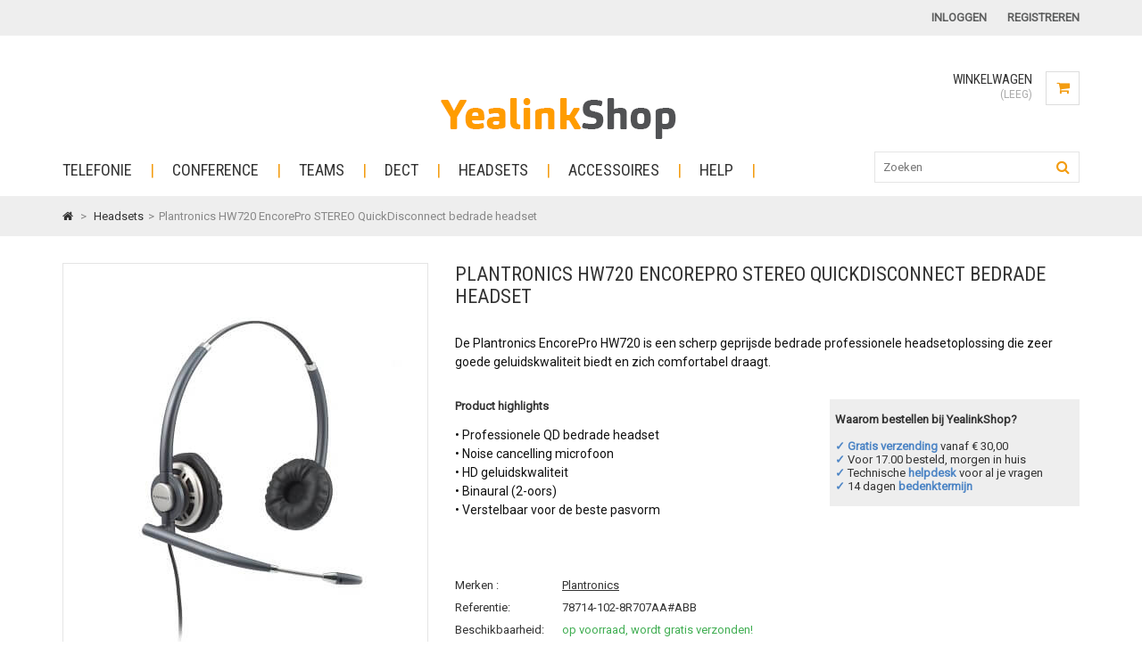

--- FILE ---
content_type: text/html; charset=utf-8
request_url: https://yealinkshop.nl/headsets/205-plantronics-hw720-encorepro-stereo-quickdisconnect-bedrade-headset.html
body_size: 16348
content:
<!DOCTYPE HTML> <!--[if lt IE 7]><html class="no-js lt-ie9 lt-ie8 lt-ie7" lang="nl-nl"><![endif]--> <!--[if IE 7]><html class="no-js lt-ie9 lt-ie8 ie7" lang="nl-nl"><![endif]--> <!--[if IE 8]><html class="no-js lt-ie9 ie8" lang="nl-nl"><![endif]--> <!--[if gt IE 8]><html class="no-js ie9" lang="nl-nl"><![endif]--><html lang="nl-nl"><head>   <meta charset="utf-8" /><title>Plantronics HW720 EncorePro STEREO QuickDisconnect bedrade headset - YealinkShop</title> <script data-keepinline="true">var ajaxGetProductUrl = '//yealinkshop.nl/module/cdc_googletagmanager/async?obj=cart-action';

/* datalayer */
dataLayer = window.dataLayer || [];
dataLayer.push({"pageCategory":"product","ecommerce":{"currencyCode":"EUR","detail":{"products":[{"name":"Plantronics HW720 EncorePro STEREO QuickDisconnect bedrade headset","id":"205","reference":"78714-102-8R707AA#ABB","price":"149","brand":"Plantronics","category":"51","link":"plantronics-hw720-encorepro-stereo-quickdisconnect-bedrade-headset","price_tax_exc":"123.14","wholesale_price":"59"}]}},"userLogged":0,"userId":"guest_510468","google_tag_params":{"ecomm_pagetype":"product","ecomm_prodid":"205","ecomm_totalvalue":149,"ecomm_category":"51","ecomm_totalvalue_tax_exc":123.14}});
/* call to GTM Tag */
(function(w,d,s,l,i){w[l]=w[l]||[];w[l].push({'gtm.start':
new Date().getTime(),event:'gtm.js'});var f=d.getElementsByTagName(s)[0],
j=d.createElement(s),dl=l!='dataLayer'?'&l='+l:'';j.async=true;j.src=
'https://www.googletagmanager.com/gtm.js?id='+i+dl;f.parentNode.insertBefore(j,f);
})(window,document,'script','dataLayer','GTM-TZR94VN');

/* async call to avoid cache system for dynamic data */
dataLayer.push({
  'event': 'datalayer_ready'
});</script> <meta name="description" content="De Plantronics HW720 is een professionele stereo QD bedrade headset met comfortabele oorkussens, uitschuifbare microfoon en verbeterde Noise-cancelling." /><meta name="generator" content="PrestaShop" /><meta name="robots" content="index,follow" /><meta name="viewport" content="width=device-width, minimum-scale=0.25, maximum-scale=1.6, initial-scale=1.0" /><meta name="apple-mobile-web-app-capable" content="yes" /><link rel="icon" type="image/vnd.microsoft.icon" href="/img/favicon-19.ico?1742301979" /><link rel="shortcut icon" type="image/x-icon" href="/img/favicon-19.ico?1742301979" /><link rel="stylesheet" href="https://yealinkshop.nl/themes/Venas/cache/v_521_f45adb422980aa57a7633701144b0c18_all.css" type="text/css" media="all" /><link rel="stylesheet" href="https://yealinkshop.nl/themes/Venas/cache/v_521_67003da0e10ff51ca5ce3454400927aa_print.css" type="text/css" media="print" /> <link rel="canonical" href="https://yealinkshop.nl/headsets/205-plantronics-hw720-encorepro-stereo-quickdisconnect-bedrade-headset.html?srsltid=AfmBOoqi12IV10JysCVm_CeOMXDjVO36XsZLTbP6vZIpXQtRdROrJtO4" />      <link rel="stylesheet" href="https://fonts.googleapis.com/css?family=Roboto%7CRoboto+Condensed" type="text/css" media="all" /><link href="/themes/Venas/css/skins/Green.css" rel="stylesheet" data-name="skins" type="text/css" media="all" />  <style>p#product_manufacturer {
			margin-top: 60px;
		}
		#product_manufacturer, #product_reference, #availability_statut {
			margin-bottom: 10px;
		}
		@media screen and (min-width:768px)
		{
		.box-info-product .content_prices {
			float: left;
		}
		.box-info-product .box-cart-bottom {
			margin-left: 20px;
			float: left;
		}
		}
		.products_block_slider .add_cart_motivator
		{
			font-weight:normal;
		}
		.products_block_slider a.add_cart_motivator:hover
		{
			text-decoration:none;
		}
		ul.product_list.grid.row li:nth-child(3n+1) {
			clear: both;
		}
		ul.product_list .functional-buttons div.compare a.checked:hover {
			color: white;
		}
		.order-opc p.alert.alert-warning
		{
			display:none;
		}
		.cat_desc a {
			text-decoration: underline;
			color: #0000FF;
		}
		p.payment_module a {
			background-color: #fbfbfb;
		}
		p.payment_module .cash span {
			margin-left: 100px;
		}
		form.compare-form button {
			background: #f39c11!important;
			color:white!important;
			border:none!important;
		}
		form.compare-form button[disabled] {
			background: grey!important;
			color:white!important;
			border:none!important;
		}
		.functional-buttons .wishlist {
			display: none!important;
		}
		.compare
		{
			width:100px;
		}
		.compare .add_to_compare
		{
			float:left;
		}
		ul.product_list .functional-buttons a:hover span
		{
			color:white!important;
		}</style></head><body id="product" class="product product-205 product-plantronics-hw720-encorepro-stereo-quickdisconnect-bedrade-headset category-51 category-headsets hide-left-column hide-right-column lang_nl"> <noscript><iframe src="https://www.googletagmanager.com/ns.html?id=GTM-TZR94VN" height="0" width="0" style="display:none;visibility:hidden"></iframe></noscript><div id="wrapper" class="wrap-wide"><div id="back-top" style="display:block;"><i class="fa fa-angle-up"></i></div><div id="page"> <header id="header"><div id="nav-row"><div class="container"><div id="dyn697233a2b0052" class="dynhook pc_displayNav_163" data-module="163" data-hook="displayNav" data-hooktype="m" data-hookargs=""><div class="loadingempty"></div><div id="tptn_header_links"><ul><li> <a class="login" href="https://yealinkshop.nl/mijn-account" rel="nofollow" title="Inloggen">Inloggen</a></li><li> <a href="https://yealinkshop.nl/mijn-account" rel="nofollow" title="Registreren">Registreren</a></li></ul></div></div></div></div><div id="header-row"><div class="container"><div id="header_logo"> <a href="https://yealinkshop.nl/" title="YealinkShop"> <img class="logo img-responsive" src="https://yealinkshop.nl/img/yealinkshop-logo-169625545819.jpg" alt="YealinkShop" width="340" height="80"/> </a></div><div id="tptnhtmlbox1"></div><div class="shopping_cart "> <a href="https://yealinkshop.nl/snel bestellen" title="Bekijk mijn winkelwagen" rel="nofollow"> <span class="cart_title">Winkelwagen</span> <span class="ajax_cart_quantity unvisible">0</span> <span class="ajax_cart_product_txt unvisible">Product</span> <span class="ajax_cart_product_txt_s unvisible">Producten</span> <span class="ajax_cart_total unvisible"> </span> <span class="ajax_cart_no_product">(leeg)</span> </a> <a href="https://yealinkshop.nl/snel bestellen"><div class="cart_icon"><i class="fa fa-shopping-cart"></i></div> </a><div class="cart_block"><div class="block_content"><div class="cart_block_list"><p class="cart_block_no_products"> Geen producten</p><div class="cart-prices"><div class="cart-prices-line first-line"> <span class="price cart_block_shipping_cost ajax_cart_shipping_cost unvisible"> Te bepalen </span> <span class="unvisible"> Verzending </span></div><div class="cart-prices-line"> <span class="price cart_block_tax_cost ajax_cart_tax_cost">€ 0,00</span> <span>BTW</span></div><div class="cart-prices-line last-line"> <span class="price cart_block_total ajax_block_cart_total">€ 0,00</span> <span>Totaal</span></div><p> Prijzen zijn incl. btw</p></div><p class="cart-buttons"> <a id="button_order_cart" class="button" href="https://yealinkshop.nl/snel bestellen" title="Afrekenen" rel="nofollow"> Afrekenen </a></p></div></div></div></div><div id="layer_cart"><div class="clearfix"><div class="layer_cart_product"> <span class="cross" title="Venster sluiten"><i class="fa fa-times"></i></span> <span class="title"> <i class="fa fa-check left"></i>Het product is succesvol aan uw winkelwagen toegevoegd </span><div class="product-image-container layer_cart_img"></div><div class="layer_cart_product_info"> <span id="layer_cart_product_title" class="product-name"></span> <span id="layer_cart_product_attributes"></span><div> <strong class="dark">Aantal:</strong> <span id="layer_cart_product_quantity"></span></div><div> <strong class="dark">Totaal:</strong> <span id="layer_cart_product_price"></span></div></div></div><div class="layer_cart_cart"> <span class="title"> <span class="ajax_cart_product_txt_s unvisible"> Er zijn <span class="ajax_cart_quantity">0</span> artikelen in uw winkelwagen. </span> <span class="ajax_cart_product_txt "> Er is 1 artikel in uw winkelwagen. </span> </span><div class="layer_cart_row"> <strong class="dark"> Totaal producten : (incl. btw) </strong> <span class="ajax_block_products_total"> </span></div><div class="layer_cart_row"> <strong class="dark unvisible"> Totaal verzendkosten&nbsp;(incl. btw) : </strong> <span class="ajax_cart_shipping_cost unvisible"> Te bepalen </span></div><div class="layer_cart_row"> <strong class="dark">BTW :</strong> <span class="price cart_block_tax_cost ajax_cart_tax_cost">€ 0,00</span></div><div class="layer_cart_row"> <strong class="dark"> Totaal (incl. btw) </strong> <span class="ajax_block_cart_total"> </span></div><div class="button-container"> <span class="continue button" title="Ga door met winkelen"> <i class="fa fa-chevron-left left"></i>Ga door met winkelen </span> <a class="button" href="https://yealinkshop.nl/snel bestellen" title="Doorgaan naar betalen" rel="nofollow"> Doorgaan naar betalen<i class="fa fa-chevron-right right"></i> </a></div></div></div></div><div class="layer_cart_overlay"></div><div id="tptntopmenu"><ul id="mega-menu-1" class="mega-menu"><li><a href="https://yealinkshop.nl/30-telefonie" title="Telefonie">Telefonie</a><ul><li><a href="https://yealinkshop.nl/280-vaste-toestellen" title="Vaste toestellen">Vaste toestellen</a></li><li><a href="https://yealinkshop.nl/32-conferentie-oplossing" title="Conferentie oplossing">Conferentie oplossing</a></li></ul></li><li><a href="https://yealinkshop.nl/431-conference" title="Conference">Conference</a><ul><li><a href="https://yealinkshop.nl/475-ms-teams-conference" title="MS Teams Conference">MS Teams Conference</a></li><li><a href="https://yealinkshop.nl/476-sip-conference" title="SIP Conference">SIP Conference</a></li></ul></li><li><a href="https://yealinkshop.nl/414-teams" title="Teams">Teams</a></li><li><a href="https://yealinkshop.nl/281-dect" title="DECT">DECT</a><ul><li><a href="https://yealinkshop.nl/416-basisstations" title="Basisstations">Basisstations</a></li><li><a href="https://yealinkshop.nl/417-handsets" title="Handsets">Handsets</a></li><li><a href="https://yealinkshop.nl/418-repeaters" title="Repeaters">Repeaters</a></li><li><a href="https://yealinkshop.nl/419-multicell" title="Multicell">Multicell</a></li></ul></li><li><a href="https://yealinkshop.nl/51-headsets" title="Headsets">Headsets</a><ul><li><a href="https://yealinkshop.nl/66-monaural" title="Monaural">Monaural</a></li><li><a href="https://yealinkshop.nl/67-binaural" title="Binaural">Binaural</a></li><li><a href="https://yealinkshop.nl/464-usb" title="USB">USB</a></li><li><a href="https://yealinkshop.nl/366-accessoires" title="Accessoires">Accessoires</a></li></ul></li><li><a href="https://yealinkshop.nl/49-accessoires" title="Accessoires">Accessoires</a><ul><li><a href="https://yealinkshop.nl/52-expansion-modules" title="Expansion modules">Expansion modules</a></li><li><a href="https://yealinkshop.nl/53-voedingen" title="Voedingen">Voedingen</a></li><li><a href="https://yealinkshop.nl/54-netwerkkabels" title="Netwerkkabels">Netwerkkabels</a></li><li><a href="https://yealinkshop.nl/74-poe-switches" title="PoE Switches">PoE Switches</a></li><li><a href="https://yealinkshop.nl/328-wandhouders" title="Wandhouders">Wandhouders</a></li><li><a href="https://yealinkshop.nl/329-toestelonderdelen" title="Toestelonderdelen">Toestelonderdelen</a></li></ul></li><li><a href="https://yealinkshop.nl/382-help" title="Help">Help</a><ul><li><a href="https://yealinkshop.nl/383-voip-toestellen" title="VoIP toestellen">VoIP toestellen</a></li><li><a href="https://yealinkshop.nl/385-headsets" title="Headsets">Headsets</a></li></ul></li></ul><div id="tptnmobilemenu"> <span class="toggler"></span><ul class="mobilemenu toogle_content"><li><a href="https://yealinkshop.nl/30-telefonie" title="Telefonie">Telefonie</a><ul><li><a href="https://yealinkshop.nl/280-vaste-toestellen" title="Vaste toestellen">Vaste toestellen</a></li><li><a href="https://yealinkshop.nl/32-conferentie-oplossing" title="Conferentie oplossing">Conferentie oplossing</a></li></ul></li><li><a href="https://yealinkshop.nl/431-conference" title="Conference">Conference</a><ul><li><a href="https://yealinkshop.nl/475-ms-teams-conference" title="MS Teams Conference">MS Teams Conference</a></li><li><a href="https://yealinkshop.nl/476-sip-conference" title="SIP Conference">SIP Conference</a></li></ul></li><li><a href="https://yealinkshop.nl/414-teams" title="Teams">Teams</a></li><li><a href="https://yealinkshop.nl/281-dect" title="DECT">DECT</a><ul><li><a href="https://yealinkshop.nl/416-basisstations" title="Basisstations">Basisstations</a></li><li><a href="https://yealinkshop.nl/417-handsets" title="Handsets">Handsets</a></li><li><a href="https://yealinkshop.nl/418-repeaters" title="Repeaters">Repeaters</a></li><li><a href="https://yealinkshop.nl/419-multicell" title="Multicell">Multicell</a></li></ul></li><li><a href="https://yealinkshop.nl/51-headsets" title="Headsets">Headsets</a><ul><li><a href="https://yealinkshop.nl/66-monaural" title="Monaural">Monaural</a></li><li><a href="https://yealinkshop.nl/67-binaural" title="Binaural">Binaural</a></li><li><a href="https://yealinkshop.nl/464-usb" title="USB">USB</a></li><li><a href="https://yealinkshop.nl/366-accessoires" title="Accessoires">Accessoires</a></li></ul></li><li><a href="https://yealinkshop.nl/49-accessoires" title="Accessoires">Accessoires</a><ul><li><a href="https://yealinkshop.nl/52-expansion-modules" title="Expansion modules">Expansion modules</a></li><li><a href="https://yealinkshop.nl/53-voedingen" title="Voedingen">Voedingen</a></li><li><a href="https://yealinkshop.nl/54-netwerkkabels" title="Netwerkkabels">Netwerkkabels</a></li><li><a href="https://yealinkshop.nl/74-poe-switches" title="PoE Switches">PoE Switches</a></li><li><a href="https://yealinkshop.nl/328-wandhouders" title="Wandhouders">Wandhouders</a></li><li><a href="https://yealinkshop.nl/329-toestelonderdelen" title="Toestelonderdelen">Toestelonderdelen</a></li></ul></li><li><a href="https://yealinkshop.nl/382-help" title="Help">Help</a><ul><li><a href="https://yealinkshop.nl/383-voip-toestellen" title="VoIP toestellen">VoIP toestellen</a></li><li><a href="https://yealinkshop.nl/385-headsets" title="Headsets">Headsets</a></li></ul></li><li><a href="/login?back=my-account" title="Inloggen">Inloggen</a></li></ul></div></div><div id="search_block_top"><span class="search_icon" title="Search" href="#"> <i class="fa fa-search"></i> </span><form id="searchbox" method="get" action="//yealinkshop.nl/zoeken" style="display: block;"> <input type="hidden" name="controller" value="search" /> <input type="hidden" name="orderby" value="position" /> <input type="hidden" name="orderway" value="desc" /> <input class="search_query form-control" type="text" id="search_query_top" name="search_query" placeholder="Zoeken" value="" /></form></div></div></div> </header><div id="columns" class="clearfix"><div class="breadcrumb"><div class="content container"> <a class="home" href="https://yealinkshop.nl/" title="Terug naar Home"><i class="fa fa-home"></i></a> <span class="navigation-pipe">&gt;</span> <span class="navigation_page"><span itemscope itemtype="http://data-vocabulary.org/Breadcrumb"><a itemprop="url" href="https://yealinkshop.nl/51-headsets" title="Headsets" ><span itemprop="title">Headsets</span></a></span><span class="navigation-pipe">></span>Plantronics HW720 EncorePro STEREO QuickDisconnect bedrade headset</span></div></div><div class="container"><div class="row"><div id="center_column" class="col-xs-12"><div itemscope itemtype="https://schema.org/Product"><meta itemprop="url" content="https://yealinkshop.nl/headsets/205-plantronics-hw720-encorepro-stereo-quickdisconnect-bedrade-headset.html"><div class="primary_block"><div class="pb-left-column"><div id="image-block"><link itemprop="image_link" href="https://yealinkshop.nl/933-large_default/plantronics-hw720-encorepro-stereo-quickdisconnect-bedrade-headset.jpg" /><span id="view_full_size"> <img id="bigpic" itemprop="image" src="https://yealinkshop.nl/933-large_default/plantronics-hw720-encorepro-stereo-quickdisconnect-bedrade-headset.jpg" title="Plantronics HW720 EncorePro STEREO QuickDisconnect bedrade headset" alt="Plantronics HW720 EncorePro STEREO QuickDisconnect bedrade headset" width="400" height="480"/> <span class="span_link no-print">Bekijk groter</span> </span></div><div id="views_block" class="clearfix hidden"><div id="thumbs_list"><ul id="thumbs_list_frame"><li id="thumbnail_933" class="last"> <a href="https://yealinkshop.nl/933-thickbox_default/plantronics-hw720-encorepro-stereo-quickdisconnect-bedrade-headset.jpg" data-fancybox-group="other-views" class="fancybox shown" title="Plantronics HW720 EncorePro STEREO QuickDisconnect bedrade headset"> <img class="img-responsive" id="thumb_933" src="https://yealinkshop.nl/933-cart_default/plantronics-hw720-encorepro-stereo-quickdisconnect-bedrade-headset.jpg" alt="Plantronics HW720 EncorePro STEREO QuickDisconnect bedrade headset" title="Plantronics HW720 EncorePro STEREO QuickDisconnect bedrade headset" height="72" width="60" itemprop="image" /> </a></li></ul></div></div></div><div class="pb-right-column"><h1 class="page-heading" itemprop="name">Plantronics HW720 EncorePro STEREO QuickDisconnect bedrade headset</h1><meta itemprop="title" content="Plantronics HW720 EncorePro STEREO QuickDisconnect bedrade headset"><div id="short_description_block" class="repeaterpagehide"><div id="short_description_content" class="rte align_justify" itemprop="description"><p>De Plantronics EncorePro HW720 is een scherp geprijsde bedrade professionele headsetoplossing die zeer goede geluidskwaliteit biedt en zich comfortabel draagt.<br /><br /></p><div style="width:60%;padding:0 10pt 0 0;float:left;"><b>Product highlights</b><br /><br /><p>• Professionele QD bedrade headset<br />• Noise cancelling microfoon<br />• HD geluidskwaliteit<br />• Binaural (2-oors)<br />• Verstelbaar voor de beste pasvorm</p></div><div style="width:40%;padding:0 10pt 0 0;float:right;background-color:#eeeeee;"><br /><b>&nbsp; Waarom bestellen bij YealinkShop?</b> <br /><br /><b> <span style="color:#4d85c5;">&nbsp; ✓ Gratis verzending</span></b> vanaf € 30,00 <br /><span style="color:#4d85c5;"><b>&nbsp; ✓</b></span> Voor 17.00 besteld, morgen in huis <br /><span style="color:#4d85c5;"><b>&nbsp; ✓</b></span> Technische<b> <span style="color:#4d85c5;">helpdesk</span></b> voor al je vragen <br /><span style="color:#4d85c5;"><b>&nbsp; ✓</b></span> 14 dagen<b> <span style="color:#4d85c5;">bedenktermijn</span></b><br /><br /></div><p>&nbsp;</p></div><p class="buttons_bottom_block"> <a href="javascript:{}" class="button"> Meer details </a></p></div><p id="product_manufacturer" class="product_p"> <label class="attribute_label">Merken :</label> <a href="https://yealinkshop.nl/7_plantronics-hw720-encorepro-stereo-quickdisconnect-bedrade-headset" title="Plantronics">Plantronics</a></p><p id="product_reference" class="product_p"> <label class="attribute_label">Referentie:</label> <span class="editable" itemprop="sku" content="78714-102-8R707AA#ABB">78714-102-8R707AA#ABB</span></p><p id="product_condition"> <label class="attribute_label">Voorwaarde :</label><link itemprop="itemCondition" href="https://schema.org/NewCondition"/> <span class="editable">Nieuw product</span></p><p id="availability_statut"> <label id="availability_label" class="attribute_label">Beschikbaarheid:</label> <span id="availability_value" class="label label-success">op voorraad, wordt gratis verzonden!</span></p><p class="warning_inline" id="last_quantities" style="display: none" >Waarschuwing: Laatste item(s) op voorraad!</p><p id="availability_date" style="display: none;"> <span id="availability_date_label">Beschikbaarheidsdatum:</span> <span id="availability_date_value"></span></p><div id="oosHook" style="display: none;"></div><form id="buy_block" action="https://yealinkshop.nl/winkelmandje" method="post"><p class="hidden"> <input type="hidden" name="token" value="746930b8cf105fc4f836b6af4f1b2c2c" /> <input type="hidden" name="id_product" value="205" id="product_page_product_id" /> <input type="hidden" name="add" value="1" /> <input type="hidden" name="id_product_attribute" id="idCombination" value="" /></p><div class="product_attributes"><p id="minimal_quantity_wanted_p" style="display: none;"> Minimale afname van het product is <b id="minimal_quantity_label">1</b></p><p id="quantity_wanted_p" class="product_p"> <label for="quantity_wanted" class="attribute_label mtop">Aantal :</label> <input type="text" name="qty" id="quantity_wanted" class="text" value="1" /> <a href="#" data-field-qty="qty" class="btn button-minus product_quantity_down"> <i class="fa fa-minus"></i> </a> <a href="#" data-field-qty="qty" class="btn button-plus product_quantity_up"> <i class="fa fa-plus"></i> </a></p></div><div class="box-info-product"><div class="content_prices"><div class="price"><p class="our_price_display" itemprop="offers" itemscope itemtype="http://schema.org/Offer"><link itemprop="availability" href="http://schema.org/InStock"/> <span id="our_price_display"> 149,-</span><meta itemprop="price" content="149.00" /><meta itemprop="priceCurrency" content="EUR" /><br /> <span id="pretaxe_price_display">€ 123,14</span> <span class="tax_type">excl. btw</span></p><p id="reduction_percent" style="display:none;"> <span id="reduction_percent_display"> </span></p><p id="reduction_amount" style="display:none"> <span id="reduction_amount_display"> </span></p><p id="old_price" class="hidden"> <span id="old_price_display"></span></p></div></div><div class="box-cart-bottom"><p id="add_to_cart" class="buttons_bottom_block no-print"> <button type="submit" name="Submit" class="exclusive"> In winkelwagen </button></p><div id="sticky-atc" style="opacity:0;visibility: hidden;"><div class="product-image"> <img class="img-responsive" id="thumb_sticky-atc" src="https://yealinkshop.nl/933-large_default/plantronics-hw720-encorepro-stereo-quickdisconnect-bedrade-headset.jpg" alt="Plantronics HW720 EncorePro STEREO QuickDisconnect bedrade headset" alt="Plantronics HW720 EncorePro STEREO QuickDisconnect bedrade headset" title="Plantronics HW720 EncorePro STEREO QuickDisconnect bedrade headset" itemprop="image"></div><h1 class="product-title">Plantronics HW720 EncorePro STEREO QuickDisconnect bedrade headset</h1><div class="inf-right"><div class="product-price h5 sticky-price"><div class="all-price-info-sticky"><div class="product-info-price-inner"><div class="content_prices clearfix" style="margin-bottom:0px"><div><p id="old_sticky" class="hidden"><span id="old_price_display"></span></p><p id="reduction_percent" style="display:none;"><span id="reduction_percent_display"></span></p></div><div class="clear"></div><p class="our_price_display" style="margin-bottom:0px" itemprop="offers" itemscope itemtype="http://schema.org/Offer"><span id="our_price_display" style="margin-bottom:0px" class="price" itemprop="price" content="149">€ 149,-</span></p></div></div></div></div></div><p id="add_to_cart"> <button type="submit" name="Submit" class="exclusive add-to-cart"> <span> In winkelwagen </span> </button></p></div></div></div></form><style>@media screen and (max-width: 767px) { 
	#add_to_cart button { 
	position: fixed;
	width: 100%;
	left: 0;
	bottom: 0;
	z-index: 1000 !important;
	display: block !important;
	display: block;
	padding: 12px;
	width: 100%;
	font-size: 18px;
	border: 0;
	color: #ffffff;
	
			text-shadow: none; 
	background-image: none;
	background-color: #4285f4;
		font-weight: normal;
	} 

	.box-info-product .exclusive span {
		text-align: center;
		line-height: 0px;
		border-top: none;
		border-right: none;
		border-left:  none;
		border-bottom: none;
		display: inline !important; 
	}
	
	#sticky-mobile { 
	    display: inline; 
	} 
} 

@media screen and (min-width: 768px) { 
   #sticky-price { 
     display: none !important;
   } 
   
   #sticky-mobile-cart-icon { 
     display: none !important;
   } 
   
   #sticky-mobile { 
	    display: none !important;; 
	} 
}</style>  <div id="sticky-mobile" >&nbsp;</div><style>.product-config-services {
    margin-top: 0px;
    margin-bottom: 20px;

    border: 1px solid #e6e6e6;
    padding: 15px;
    border-radius: 15px;
}

.product-config-services .config-services-title{
    margin: 0px 0px 16px;
    color: rgb(0, 0, 0);
    font-size: 14px;
    line-height: 24px;
    font-weight: 700;
    letter-spacing: normal;
}
.product-config-services .config-service-details {
    margin: 0 0 10px;
    font-size: 14px;
}
.product-config-services .config-service-price {
    font-weight: 600;
    font-size: 14px;
    margin-left: 25px;
}

.cart-service-details {
  margin-top: 6px;
}

/* The container */
.product-config-services .config-service-details .container,
.cart-service-details .container {
  display: block;
  position: relative;
  padding-left: 30px;
  margin-bottom: 12px;
  cursor: pointer;
  font-size: 14px;
  -webkit-user-select: none;
  -moz-user-select: none;
  -ms-user-select: none;
  user-select: none;
}

.cart-service-details .container {
  padding-left: 20px;
  font-size: 13px;
}

/* Hide the browser's default checkbox */
.product-config-services .config-service-details .container input,
.cart-service-details .container input {
  position: absolute;
  opacity: 0;
  cursor: pointer;
  height: 0;
  width: 0;
}

/* Create a custom checkbox */
.product-config-services .checkmark,
.checkmark {
  position: absolute;
  top: 0;
  left: 0;
  height: 20px;
  width: 20px;
  background-color: #e6e6e6;
}

.cart-service-details .checkmark {
  height: 17px;
  width: 17px;
}
#service_old_price_display{
  color: #bbb;
    text-decoration: line-through;
    margin: 10px;
}

/* On mouse-over, add a grey background color */
.product-config-services .config-service-details .container:hover input ~ .checkmark,
.cart-service-details .container:hover input ~ .checkmark {
  background-color: #ccc;
}

/* When the checkbox is checked, add a blue background */
.product-config-services .config-service-details .container input:checked ~ .checkmark,
.cart-service-details .container input:checked ~ .checkmark {
  background-color: #2196F3;
}

.cart-service-details .container input:checked ~ .checkmark {
  background-color: #ffffff;
}

/* Create the checkmark/indicator (hidden when not checked) */
.product-config-services .checkmark:after,
.checkmark:after {
  content: "";
  position: absolute;
  display: none;
}

/* Show the checkmark when checked */
.product-config-services .config-service-details .container input:checked ~ .checkmark:after,
.cart-service-details .container input:checked ~ .checkmark:after  {
  display: block;
}

/* Style the checkmark/indicator */
.product-config-services .config-service-details .container .checkmark:after,
.cart-service-details .container .checkmark:after {
  left: 9px;
  top: 5px;
  width: 5px;
  height: 10px;
  border: solid white;
  border-width: 0 3px 3px 0;
  -webkit-transform: rotate(45deg);
  -ms-transform: rotate(45deg);
  transform: rotate(45deg);
}

.cart-service-details .container .checkmark:after {
  left: 7px;
  top: 2px;
  border: solid green;
  border-width: 0 3px 3px 0;
}</style>  </div></div><div id="more_info_block" class="clearfix"><ul id="more_info_tabs" class="idTabs clearfix"><li><a id="more_info_tab_more_info" href="#idTab1">Meer informatie</a></li><li><a id="more_info_tab_data_sheet" href="#idTab2">Specificaties</a></li><li><a href="#idTab4">Accessoires</a></li></ul><div id="more_info_sheets"><div id="idTab1" class="rte"><pre><strong>Productpresentatie</strong></pre><p>U heeft een bureautoestel en wilt graag een goede kwaliteit headset. U werkt voornamelijk bij uw computer en telefoon in de buurt dus kunt u zich de kosten van een dure draadloze headset besparen. Met deze headset beschikt u over een robuuste hoge kwaliteit headset voor plezierig gebruik om te telefoneren met uw handen vrij, met een uitstekende geluidskwaliteit.</p><p><b>NB:</b> Exclusief Plantronics QD-verloopkabel. Zie de tab Accessoires voor passende verloopkabels.</p><ul><li>Professionele bedrade 2-oors headset, geschikt voor VoIP</li><li>Lichte, comfortabele en robuuste uitvoering</li><li>Verbeterde echo- en noise cancelling en breedbandaudio</li><li>7 verstelmogelijkheden voor beste pasvorm</li><li>Comfortabele kunstlederen oorkussen</li><li>Uitschuifbare microfoon</li></ul><pre><strong>Perfectie op alle fronten</strong></pre><p>Klanten verwachten steeds meer en oproepen worden steeds complexer. Voor de ultieme klantenservice hebt u de ultieme headset nodig: de Plantronics HW720 EncorePro. Het geavanceerde model voor over het hoofd met de even lichte als robuuste constructie is verkrijgbaar in verschillende monaurale en binauraule uitvoeringen om in de behoeften van uw werknemers te voorzien. Met de VoIP-ready-breedbandaudio voor slimmere klantinteracties heeft u de meest geavanceerde EncorePro ooit.</p><p></p><pre><strong>Ga niet voor het compromis</strong></pre><p>Elk onderdeel van de HW720 EncorePro is gemaakt om superieure geluidsprestaties te leveren. Dankzij de verlengbare microfoon kunnen gebruikers hun stem helder over laten komen. Er zijn zeven verstelmogelijkheden zodat uw werknemers op gemakkelijke wijze en zonder te hoeven kijken de verlengde microfoon kunnen positioneren en ze de hele dag van een consistente geluidskwaliteit kunnen profiteren.</p><p></p><pre><strong>Biedt de hele dag comfort</strong></pre><p>U wilt dat uw werknemers zich comfortabel voelen zodat ze allerhande vragen van klanten kunnen beantwoorden ongeacht de complexiteit en de duur van gesprekken. De HW720 EncorePro biedt uw gebruikers verschillende draagmogelijkheden voor individuele voorkeuren. Dankzij oorkussens van aangenaam zacht schuim en kunstleer en de mogelijkheid om de microfoon te verstellen, bent u ervan verzekerd dat uw werknemers altijd de best mogelijke klantenservice kunnen bieden.</p><p></p><pre><strong>De ultieme headset</strong></pre><p>De HW720 EncorePro is gemaakt om aan de eisen van de huidige dynamische werkomgeving te voldoen. De headset is bestand tegen de dagelijkse stootjes en beschikken over QuickDisconnect, waardoor gebruikers van hun bureau weg kunnen lopen zonder dat ze hun headset af hoeven te doen. De HW720 EncorePro is klaar voor de toekomst dankzij intelligente gespreksfuncties en VoIP-optimalisatie zodat u uw investering in softphone-apparatuur er in een mum van tijd weer uit hebt.</p><p></p><pre><strong>Aansluitkabel vereist</strong></pre><p>Gebruik de Plantronics U10P-S aansluitkabel om uw headset aan te sluiten op een van de volgende toestellen:</p><ul><li>Yealink T2xx-serie</li><li>Yealink T3xx-serie</li><li>Yealink T4xx-serie</li><li>Yealink T5xx-serie</li><li>Tiptel IP2xx-serie</li><li>Grandstream GXP-12xx, 20xx, 21xx</li></ul><p></p><pre><strong>Meer informatie en support:</strong></pre><p>• <span class="highlight_url"><span style="text-decoration:underline;"><a href="/nl/382-support">Klik hier voor de supportpagina</a><br /></span></span></p></div><div id="idTab2"><table width="100%" class="table-data-sheet table"><tr><td>Hoofdtelefoon aansluiting(en)</td><td>QD (merkafhankelijk)</td></tr><tr><td>Hoofdtelefoon via DECT</td><td>nee</td></tr><tr><td>Hoofdtelefoon via Bluetooth</td><td>nee</td></tr><tr><td>Hoofdtelefoon via RJ9 / RJ10 / RJ22</td><td>ja, via verloopkabel</td></tr><tr><td>Hoofdtelefoon via USB</td><td>ja, via verloopkabel</td></tr><tr><td>Hoofdtelefoon via 2,5 mm</td><td>ja, via verloopkabel</td></tr><tr><td>Hoofdtelefoon via 3,5 mm</td><td>ja, via verloopkabel</td></tr><tr><td>Uitvoering</td><td>Binaural (2 oors)</td></tr><tr><td>Unified Communications</td><td>nee</td></tr><tr><td>Microsoft Teams compatibel</td><td>nee</td></tr><tr><td>Noise Cancelling microfoon</td><td>ja</td></tr><tr><td>Active Noise Cancelling</td><td>nee</td></tr><tr><td>Meerdere draagstijlen</td><td>nee</td></tr><tr><td>Volume aanpasbaar</td><td>nee</td></tr><tr><td>In gesprek-lampje</td><td>nee</td></tr><tr><td>Draadloos bereik</td><td>n.v.t.</td></tr><tr><td>Charging stand</td><td>n.v.t.</td></tr><tr><td>Hearing Aid Compatible (HAC)</td><td>nee</td></tr><tr><td>Gesprekstijd tot</td><td>n.v.t.</td></tr><tr><td>Stand-by tijd tot</td><td>n.v.t.</td></tr><tr><td>Type batterij</td><td>n.v.t.</td></tr><tr><td>Batterij vervangbaar</td><td>n.v.t.</td></tr><tr><td>Oorkussens vervangbaar</td><td>ja</td></tr></table></div><div id="idTab4" class="accessories-block clearfix"><ul class="row"><li class="ajax_block_product product_accessories_description col-xs-12 col-sm-4 col-md-3"> <a href="https://yealinkshop.nl/accessoires/171-plantronics-u10p-s-quickdisconnect-verloopkabel-lang-voor-oa-yealink-grandstream.html" title="Plantronics U10P-S QuickDisconnect verloopkabel lang (voor o.a. Yealink, Grandstream)" class="product_image"> <img src="https://yealinkshop.nl/240-home_default/plantronics-u10p-s-quickdisconnect-verloopkabel-lang-voor-oa-yealink-grandstream.jpg" alt="Plantronics U10P-S QuickDisconnect verloopkabel lang (voor o.a. Yealink, Grandstream)" width="330" height="396" /> </a><p class="product_name"> <a class="product-name" href="https://yealinkshop.nl/accessoires/171-plantronics-u10p-s-quickdisconnect-verloopkabel-lang-voor-oa-yealink-grandstream.html">Plantronics U10P-S...</a></p> <span class="price"> € 22,50 </span></li><li class="ajax_block_product product_accessories_description col-xs-12 col-sm-4 col-md-3"> <a href="https://yealinkshop.nl/accessoires/210-plantronics-quickdisconnect-qd-verlengkabel-krulsnoer-3m.html" title="Plantronics QuickDisconnect (QD) verlengkabel krulsnoer 3m" class="product_image"> <img src="https://yealinkshop.nl/1433-home_default/plantronics-quickdisconnect-qd-verlengkabel-krulsnoer-3m.jpg" alt="Plantronics QuickDisconnect (QD) verlengkabel krulsnoer 3m" width="330" height="396" /> </a><p class="product_name"> <a class="product-name" href="https://yealinkshop.nl/accessoires/210-plantronics-quickdisconnect-qd-verlengkabel-krulsnoer-3m.html">Plantronics QuickDisconnect...</a></p> <span class="price"> € 19,95 </span></li><li class="ajax_block_product product_accessories_description col-xs-12 col-sm-4 col-md-3"> <a href="https://yealinkshop.nl/aansluitkabels/211-plantronics-u10p-kabel-qd-naar-oa-aastra-snom-300-polycom.html" title="Plantronics U10P kabel (QD naar o.a. Aastra, SNOM 300, Polycom)" class="product_image"> <img src="https://yealinkshop.nl/330-home_default/plantronics-u10p-kabel-qd-naar-oa-aastra-snom-300-polycom.jpg" alt="Plantronics U10P kabel (QD naar o.a. Aastra, SNOM 300, Polycom)" width="330" height="396" /> </a><p class="product_name"> <a class="product-name" href="https://yealinkshop.nl/aansluitkabels/211-plantronics-u10p-kabel-qd-naar-oa-aastra-snom-300-polycom.html">Plantronics U10P kabel (QD...</a></p> <span class="price"> € 22,50 </span></li><li class="ajax_block_product product_accessories_description col-xs-12 col-sm-4 col-md-3"> <a href="https://yealinkshop.nl/accessoires/212-plantronics-y-trainer-supervisorkabel.html" title="Plantronics Y-/trainer-/supervisorkabel (2 corded headsets)" class="product_image"> <img src="https://yealinkshop.nl/331-home_default/plantronics-y-trainer-supervisorkabel.jpg" alt="Plantronics Y-/trainer-/supervisorkabel (2 corded headsets)" width="330" height="396" /> </a><p class="product_name"> <a class="product-name" href="https://yealinkshop.nl/accessoires/212-plantronics-y-trainer-supervisorkabel.html">Y-Trainer/Supervisor kabel...</a></p> <span class="price"> € 39,00 </span></li><li class="ajax_block_product product_accessories_description col-xs-12 col-sm-4 col-md-3"> <a href="https://yealinkshop.nl/accessoires/545-plantronics-quickdisconnect-naar-25-mm-verloopkabel-lang.html" title="Plantronics QuickDisconnect naar 2,5 mm verloopkabel lang" class="product_image"> <img src="https://yealinkshop.nl/1156-home_default/plantronics-quickdisconnect-naar-25-mm-verloopkabel-lang.jpg" alt="Plantronics QuickDisconnect naar 2,5 mm verloopkabel lang" width="330" height="396" /> </a><p class="product_name"> <a class="product-name" href="https://yealinkshop.nl/accessoires/545-plantronics-quickdisconnect-naar-25-mm-verloopkabel-lang.html">Plantronics QuickDisconnect...</a></p> <span class="price"> € 22,50 </span></li><li class="ajax_block_product product_accessories_description col-xs-12 col-sm-4 col-md-3"> <a href="https://yealinkshop.nl/accessoires/546-plantronics-quickdisconnect-naar-25-mm-verloopkabel-kort.html" title="Plantronics QuickDisconnect naar 2,5 mm verloopkabel kort" class="product_image"> <img src="https://yealinkshop.nl/1153-home_default/plantronics-quickdisconnect-naar-25-mm-verloopkabel-kort.jpg" alt="Plantronics QuickDisconnect naar 2,5 mm verloopkabel kort" width="330" height="396" /> </a><p class="product_name"> <a class="product-name" href="https://yealinkshop.nl/accessoires/546-plantronics-quickdisconnect-naar-25-mm-verloopkabel-kort.html">Plantronics QuickDisconnect...</a></p> <span class="price"> € 22,50 </span></li><li class="ajax_block_product product_accessories_description col-xs-12 col-sm-4 col-md-3"> <a href="https://yealinkshop.nl/accessoires/699-plantronics-quickdisconnect-naar-35-mm-verloopkabel-kort.html" title="Plantronics QuickDisconnect naar 3,5 mm verloopkabel kort" class="product_image"> <img src="https://yealinkshop.nl/1630-home_default/plantronics-quickdisconnect-naar-35-mm-verloopkabel-kort.jpg" alt="Plantronics QuickDisconnect naar 3,5 mm verloopkabel kort" width="330" height="396" /> </a><p class="product_name"> <a class="product-name" href="https://yealinkshop.nl/accessoires/699-plantronics-quickdisconnect-naar-35-mm-verloopkabel-kort.html">Plantronics QuickDisconnect...</a></p> <span class="price"> € 35,00 </span></li><li class="ajax_block_product product_accessories_description col-xs-12 col-sm-4 col-md-3"> <a href="https://yealinkshop.nl/accessoires/1204-kunstlederen-oorkussen-plantronics-encorepro-serie-1-stuk.html" title="Kunstlederen oorkussen Plantronics EncorePro serie (1 stuk)" class="product_image"> <img src="https://yealinkshop.nl/4617-home_default/kunstlederen-oorkussen-plantronics-encorepro-serie-1-stuk.jpg" alt="Kunstlederen oorkussen Plantronics EncorePro serie (1 stuk)" width="330" height="396" /> </a><p class="product_name"> <a class="product-name" href="https://yealinkshop.nl/accessoires/1204-kunstlederen-oorkussen-plantronics-encorepro-serie-1-stuk.html">Kunstlederen oorkussen...</a></p> <span class="price"> € 5,00 </span></li></ul></div></div></div><div class="tptncarousel prodcrsl clearfix"><div class="block_title"><span> 30 andere producten in dezelfde categorie: </span></div><div class="tptn-fullslides row"><div class="item col-xs-12"><div class="left-block"><div class="product-image"> <a href="https://yealinkshop.nl/binaural/1142-yealink-wh62-stereo-dect-draadloze-headset-uc.html" title="Yealink WH62 STEREO DECT draadloze headset (UC)"><img src="https://yealinkshop.nl/6533-home_default/yealink-wh62-stereo-dect-draadloze-headset-uc.jpg" alt="Yealink WH62 STEREO DECT draadloze headset (UC)" /></a></div></div><div class="product-name" itemprop="name"> <a href="https://yealinkshop.nl/binaural/1142-yealink-wh62-stereo-dect-draadloze-headset-uc.html" title="Yealink WH62 STEREO DECT draadloze headset (UC)">Yealink WH62 STEREO DECT...</a></div></div><div class="item col-xs-12"><div class="left-block"><div class="product-image"> <a href="https://yealinkshop.nl/monaural/1143-yealink-wh63-mono-dect-draadloze-headset-uc.html" title="Yealink WH63 MONO DECT draadloze headset (UC)"><img src="https://yealinkshop.nl/5583-home_default/yealink-wh63-mono-dect-draadloze-headset-uc.jpg" alt="Yealink WH63 MONO DECT draadloze headset (UC)" /></a></div></div><div class="product-name" itemprop="name"> <a href="https://yealinkshop.nl/monaural/1143-yealink-wh63-mono-dect-draadloze-headset-uc.html" title="Yealink WH63 MONO DECT draadloze headset (UC)">Yealink WH63 MONO DECT...</a></div></div><div class="item col-xs-12"><div class="left-block"><div class="product-image"> <a href="https://yealinkshop.nl/monaural/1144-yealink-wh66-mono-dect-draadloze-headset-uc.html" title="Yealink WH66 MONO DECT draadloze headset (UC)"><img src="https://yealinkshop.nl/4151-home_default/yealink-wh66-mono-dect-draadloze-headset-uc.jpg" alt="Yealink WH66 MONO DECT draadloze headset (UC)" /></a></div></div><div class="product-name" itemprop="name"> <a href="https://yealinkshop.nl/monaural/1144-yealink-wh66-mono-dect-draadloze-headset-uc.html" title="Yealink WH66 MONO DECT draadloze headset (UC)">Yealink WH66 MONO DECT...</a></div></div><div class="item col-xs-12"><div class="left-block"><div class="product-image"> <a href="https://yealinkshop.nl/binaural/1145-yealink-wh66-stereo-dect-draadloze-headset-uc.html" title="Yealink WH66 STEREO DECT draadloze headset (UC)"><img src="https://yealinkshop.nl/4155-home_default/yealink-wh66-stereo-dect-draadloze-headset-uc.jpg" alt="Yealink WH66 STEREO DECT draadloze headset (UC)" /></a></div></div><div class="product-name" itemprop="name"> <a href="https://yealinkshop.nl/binaural/1145-yealink-wh66-stereo-dect-draadloze-headset-uc.html" title="Yealink WH66 STEREO DECT draadloze headset (UC)">Yealink WH66 STEREO DECT...</a></div></div><div class="item col-xs-12"><div class="left-block"><div class="product-image"> <a href="https://yealinkshop.nl/monaural/1146-yealink-wh67-mono-dect-draadloze-headset-uc.html" title="Yealink WH67 MONO DECT draadloze headset (UC)"><img src="https://yealinkshop.nl/4782-home_default/yealink-wh67-mono-dect-draadloze-headset-uc.jpg" alt="Yealink WH67 MONO DECT draadloze headset (UC)" /></a></div></div><div class="product-name" itemprop="name"> <a href="https://yealinkshop.nl/monaural/1146-yealink-wh67-mono-dect-draadloze-headset-uc.html" title="Yealink WH67 MONO DECT draadloze headset (UC)">Yealink WH67 MONO DECT...</a></div></div><div class="item col-xs-12"><div class="left-block"><div class="product-image"> <a href="https://yealinkshop.nl/binaural/1158-jabra-evolve2-65-ms-stereo-bluetooth-draadloze-headset-excl-stand.html" title="Jabra Evolve2 65 MS STEREO Bluetooth draadloze headset (excl. stand)"><img src="https://yealinkshop.nl/4238-home_default/jabra-evolve2-65-ms-stereo-bluetooth-draadloze-headset-excl-stand.jpg" alt="Jabra Evolve2 65 MS STEREO Bluetooth draadloze headset (excl. stand)" /></a></div></div><div class="product-name" itemprop="name"> <a href="https://yealinkshop.nl/binaural/1158-jabra-evolve2-65-ms-stereo-bluetooth-draadloze-headset-excl-stand.html" title="Jabra Evolve2 65 MS STEREO Bluetooth draadloze headset (excl. stand)">Jabra Evolve2 65 MS STEREO...</a></div></div><div class="item col-xs-12"><div class="left-block"><div class="product-image"> <a href="https://yealinkshop.nl/headsets/1176-yealink-yhs36-bedraad-stereo-2-oors.html" title="Yealink YHS36 bedraad STEREO 2-oors"><img src="https://yealinkshop.nl/4386-home_default/yealink-yhs36-bedraad-stereo-2-oors.jpg" alt="Yealink YHS36 bedraad STEREO 2-oors" /></a></div></div><div class="product-name" itemprop="name"> <a href="https://yealinkshop.nl/headsets/1176-yealink-yhs36-bedraad-stereo-2-oors.html" title="Yealink YHS36 bedraad STEREO 2-oors">Yealink YHS36 bedraad...</a></div></div><div class="item col-xs-12"><div class="left-block"><div class="product-image"> <a href="https://yealinkshop.nl/headsets/1175-yealink-yhs36-bedraad-mono-1-oors.html" title="Yealink YHS36 bedraad MONO 1-oors"><img src="https://yealinkshop.nl/4380-home_default/yealink-yhs36-bedraad-mono-1-oors.jpg" alt="Yealink YHS36 bedraad MONO 1-oors" /></a></div></div><div class="product-name" itemprop="name"> <a href="https://yealinkshop.nl/headsets/1175-yealink-yhs36-bedraad-mono-1-oors.html" title="Yealink YHS36 bedraad MONO 1-oors">Yealink YHS36 bedraad MONO...</a></div></div><div class="item col-xs-12"><div class="left-block"><div class="product-image"> <a href="https://yealinkshop.nl/binaural/1265-yealink-bh72-stereo-zwart-bluetooth-draadloze-headset-usb-c-incl-stand.html" title="Yealink BH72 STEREO USB-C Zwart Bluetooth draadloze headset (incl. stand) (MS Teams)"><img src="https://yealinkshop.nl/4950-home_default/yealink-bh72-stereo-zwart-bluetooth-draadloze-headset-usb-c-incl-stand.jpg" alt="Yealink BH72 STEREO USB-C Zwart Bluetooth draadloze headset (incl. stand) (MS Teams)" /></a></div></div><div class="product-name" itemprop="name"> <a href="https://yealinkshop.nl/binaural/1265-yealink-bh72-stereo-zwart-bluetooth-draadloze-headset-usb-c-incl-stand.html" title="Yealink BH72 STEREO USB-C Zwart Bluetooth draadloze headset (incl. stand) (MS Teams)">Yealink BH72 STEREO USB-C...</a></div></div><div class="item col-xs-12"><div class="left-block"><div class="product-image"> <a href="https://yealinkshop.nl/binaural/1264-yealink-bh72-stereo-usb-c-grijs-bluetooth-draadloze-headset-incl-stand-ms-teams.html" title="Yealink BH72 STEREO USB-C Grijs Bluetooth draadloze headset (incl. stand) (MS Teams)"><img src="https://yealinkshop.nl/4951-home_default/yealink-bh72-stereo-usb-c-grijs-bluetooth-draadloze-headset-incl-stand-ms-teams.jpg" alt="Yealink BH72 STEREO USB-C Grijs Bluetooth draadloze headset (incl. stand) (MS Teams)" /></a></div></div><div class="product-name" itemprop="name"> <a href="https://yealinkshop.nl/binaural/1264-yealink-bh72-stereo-usb-c-grijs-bluetooth-draadloze-headset-incl-stand-ms-teams.html" title="Yealink BH72 STEREO USB-C Grijs Bluetooth draadloze headset (incl. stand) (MS Teams)">Yealink BH72 STEREO USB-C...</a></div></div><div class="item col-xs-12"><div class="left-block"><div class="product-image"> <a href="https://yealinkshop.nl/binaural/1260-yealink-bh72-stereo-usb-a-zwart-bluetooth-draadloze-headset-incl-stand-ms-teams.html" title="Yealink BH72 STEREO USB-A Zwart Bluetooth draadloze headset (incl. stand) (MS Teams)"><img src="https://yealinkshop.nl/4954-home_default/yealink-bh72-stereo-usb-a-zwart-bluetooth-draadloze-headset-incl-stand-ms-teams.jpg" alt="Yealink BH72 STEREO USB-A Zwart Bluetooth draadloze headset (incl. stand) (MS Teams)" /></a></div></div><div class="product-name" itemprop="name"> <a href="https://yealinkshop.nl/binaural/1260-yealink-bh72-stereo-usb-a-zwart-bluetooth-draadloze-headset-incl-stand-ms-teams.html" title="Yealink BH72 STEREO USB-A Zwart Bluetooth draadloze headset (incl. stand) (MS Teams)">Yealink BH72 STEREO USB-A...</a></div></div><div class="item col-xs-12"><div class="left-block"><div class="product-image"> <a href="https://yealinkshop.nl/binaural/1262-yealink-bh76-stereo-usb-a-zwart-bluetooth-draadloze-headset-excl-stand-ms-teams.html" title="Yealink BH76 STEREO USB-A Zwart Bluetooth draadloze headset (excl. stand) (MS Teams)"><img src="https://yealinkshop.nl/4878-home_default/yealink-bh76-stereo-usb-a-zwart-bluetooth-draadloze-headset-excl-stand-ms-teams.jpg" alt="Yealink BH76 STEREO USB-A Zwart Bluetooth draadloze headset (excl. stand) (MS Teams)" /></a></div></div><div class="product-name" itemprop="name"> <a href="https://yealinkshop.nl/binaural/1262-yealink-bh76-stereo-usb-a-zwart-bluetooth-draadloze-headset-excl-stand-ms-teams.html" title="Yealink BH76 STEREO USB-A Zwart Bluetooth draadloze headset (excl. stand) (MS Teams)">Yealink BH76 STEREO USB-A...</a></div></div><div class="item col-xs-12"><div class="left-block"><div class="product-image"> <a href="https://yealinkshop.nl/home/1275-yealink-uh38-mono-usb-a-bluetooth-hybride-headset-ms-teams.html" title="Yealink UH38 MONO USB-A Bluetooth hybride headset (MS Teams)"><img src="https://yealinkshop.nl/4971-home_default/yealink-uh38-mono-usb-a-bluetooth-hybride-headset-ms-teams.jpg" alt="Yealink UH38 MONO USB-A Bluetooth hybride headset (MS Teams)" /></a></div></div><div class="product-name" itemprop="name"> <a href="https://yealinkshop.nl/home/1275-yealink-uh38-mono-usb-a-bluetooth-hybride-headset-ms-teams.html" title="Yealink UH38 MONO USB-A Bluetooth hybride headset (MS Teams)">Yealink UH38 MONO USB-A...</a></div></div><div class="item col-xs-12"><div class="left-block"><div class="product-image"> <a href="https://yealinkshop.nl/home/1276-yealink-uh38-stereo-usb-a-bluetooth-hybride-headset-ms-teams.html" title="Yealink UH38 STEREO USB-A Bluetooth hybride headset (MS Teams)"><img src="https://yealinkshop.nl/4994-home_default/yealink-uh38-stereo-usb-a-bluetooth-hybride-headset-ms-teams.jpg" alt="Yealink UH38 STEREO USB-A Bluetooth hybride headset (MS Teams)" /></a></div></div><div class="product-name" itemprop="name"> <a href="https://yealinkshop.nl/home/1276-yealink-uh38-stereo-usb-a-bluetooth-hybride-headset-ms-teams.html" title="Yealink UH38 STEREO USB-A Bluetooth hybride headset (MS Teams)">Yealink UH38 STEREO USB-A...</a></div></div><div class="item col-xs-12"><div class="left-block"><div class="product-image"> <a href="https://yealinkshop.nl/headsets/1256-yealink-uh34-usb-a-bedrade-headset.html" title="Yealink UH34 MONO USB-A bedrade headset (MS TEAMS)"><img src="https://yealinkshop.nl/4926-home_default/yealink-uh34-usb-a-bedrade-headset.jpg" alt="Yealink UH34 MONO USB-A bedrade headset (MS TEAMS)" /></a></div></div><div class="product-name" itemprop="name"> <a href="https://yealinkshop.nl/headsets/1256-yealink-uh34-usb-a-bedrade-headset.html" title="Yealink UH34 MONO USB-A bedrade headset (MS TEAMS)">Yealink UH34 MONO USB-A...</a></div></div><div class="item col-xs-12"><div class="left-block"><div class="product-image"> <a href="https://yealinkshop.nl/monaural/1258-yealink-uh34-lite-usb-a-bedrade-headset.html" title="Yealink UH34 LITE MONO USB-A bedrade headset (MS TEAMS)"><img src="https://yealinkshop.nl/5024-home_default/yealink-uh34-lite-usb-a-bedrade-headset.jpg" alt="Yealink UH34 LITE MONO USB-A bedrade headset (MS TEAMS)" /></a></div></div><div class="product-name" itemprop="name"> <a href="https://yealinkshop.nl/monaural/1258-yealink-uh34-lite-usb-a-bedrade-headset.html" title="Yealink UH34 LITE MONO USB-A bedrade headset (MS TEAMS)">Yealink UH34 LITE MONO...</a></div></div><div class="item col-xs-12"><div class="left-block"><div class="product-image"> <a href="https://yealinkshop.nl/binaural/1257-yealink-uh34-stereo-usb-a-bedrade-headset.html" title="Yealink UH34 STEREO USB-A bedrade headset (MS TEAMS)"><img src="https://yealinkshop.nl/5035-home_default/yealink-uh34-stereo-usb-a-bedrade-headset.jpg" alt="Yealink UH34 STEREO USB-A bedrade headset (MS TEAMS)" /></a></div></div><div class="product-name" itemprop="name"> <a href="https://yealinkshop.nl/binaural/1257-yealink-uh34-stereo-usb-a-bedrade-headset.html" title="Yealink UH34 STEREO USB-A bedrade headset (MS TEAMS)">Yealink UH34 STEREO USB-A...</a></div></div><div class="item col-xs-12"><div class="left-block"><div class="product-image"> <a href="https://yealinkshop.nl/binaural/1259-yealink-uh34-lite-stereo-usb-a-bedrade-headset.html" title="Yealink UH34 LITE STEREO USB-A bedrade headset (MS TEAMS)"><img src="https://yealinkshop.nl/5043-home_default/yealink-uh34-lite-stereo-usb-a-bedrade-headset.jpg" alt="Yealink UH34 LITE STEREO USB-A bedrade headset (MS TEAMS)" /></a></div></div><div class="product-name" itemprop="name"> <a href="https://yealinkshop.nl/binaural/1259-yealink-uh34-lite-stereo-usb-a-bedrade-headset.html" title="Yealink UH34 LITE STEREO USB-A bedrade headset (MS TEAMS)">Yealink UH34 LITE STEREO...</a></div></div><div class="item col-xs-12"><div class="left-block"><div class="product-image"> <a href="https://yealinkshop.nl/headsets/1261-yealink-bh72-stereo-usb-a-grijs-bluetooth-draadloze-headset-incl-stand-ms-teams.html" title="Yealink BH72 STEREO USB-A Grijs Bluetooth draadloze headset (incl. stand) (MS Teams)"><img src="https://yealinkshop.nl/4953-home_default/yealink-bh72-stereo-usb-a-grijs-bluetooth-draadloze-headset-incl-stand-ms-teams.jpg" alt="Yealink BH72 STEREO USB-A Grijs Bluetooth draadloze headset (incl. stand) (MS Teams)" /></a></div></div><div class="product-name" itemprop="name"> <a href="https://yealinkshop.nl/headsets/1261-yealink-bh72-stereo-usb-a-grijs-bluetooth-draadloze-headset-incl-stand-ms-teams.html" title="Yealink BH72 STEREO USB-A Grijs Bluetooth draadloze headset (incl. stand) (MS Teams)">Yealink BH72 STEREO USB-A...</a></div></div><div class="item col-xs-12"><div class="left-block"><div class="product-image"> <a href="https://yealinkshop.nl/accessoires/882-kunstlederen-oorkussen-plantronics-cs60-c65-met-ring-1-stuk.html" title="Kunstlederen oorkussen Plantronics CS60-C65 met ring (1 stuk)"><img src="https://yealinkshop.nl/2484-home_default/kunstlederen-oorkussen-plantronics-cs60-c65-met-ring-1-stuk.jpg" alt="Kunstlederen oorkussen Plantronics CS60-C65 met ring (1 stuk)" /></a></div></div><div class="product-name" itemprop="name"> <a href="https://yealinkshop.nl/accessoires/882-kunstlederen-oorkussen-plantronics-cs60-c65-met-ring-1-stuk.html" title="Kunstlederen oorkussen Plantronics CS60-C65 met ring (1 stuk)">Kunstlederen oorkussen...</a></div></div><div class="item col-xs-12"><div class="left-block"><div class="product-image"> <a href="https://yealinkshop.nl/monaural/1337-yealink-wh62-portable-mono-dect-draadloze-headset-uc.html" title="Yealink WH62 Portable MONO DECT draadloze headset (UC)"><img src="https://yealinkshop.nl/5314-home_default/yealink-wh62-portable-mono-dect-draadloze-headset-uc.jpg" alt="Yealink WH62 Portable MONO DECT draadloze headset (UC)" /></a></div></div><div class="product-name" itemprop="name"> <a href="https://yealinkshop.nl/monaural/1337-yealink-wh62-portable-mono-dect-draadloze-headset-uc.html" title="Yealink WH62 Portable MONO DECT draadloze headset (UC)">Yealink WH62 Portable MONO...</a></div></div><div class="item col-xs-12"><div class="left-block"><div class="product-image"> <a href="https://yealinkshop.nl/monaural/1336-yealink-wh62-portable-mono-dect-draadloze-headset-ms-teams.html" title="Yealink WH62 Portable MONO DECT draadloze headset (MS Teams)"><img src="https://yealinkshop.nl/5312-home_default/yealink-wh62-portable-mono-dect-draadloze-headset-ms-teams.jpg" alt="Yealink WH62 Portable MONO DECT draadloze headset (MS Teams)" /></a></div></div><div class="product-name" itemprop="name"> <a href="https://yealinkshop.nl/monaural/1336-yealink-wh62-portable-mono-dect-draadloze-headset-ms-teams.html" title="Yealink WH62 Portable MONO DECT draadloze headset (MS Teams)">Yealink WH62 Portable MONO...</a></div></div><div class="item col-xs-12"><div class="left-block"><div class="product-image"> <a href="https://yealinkshop.nl/binaural/1338-yealink-wh62-portable-stereo-dect-draadloze-headset-ms-teams.html" title="Yealink WH62 Portable STEREO DECT draadloze headset (MS Teams)"><img src="https://yealinkshop.nl/5316-home_default/yealink-wh62-portable-stereo-dect-draadloze-headset-ms-teams.jpg" alt="Yealink WH62 Portable STEREO DECT draadloze headset (MS Teams)" /></a></div></div><div class="product-name" itemprop="name"> <a href="https://yealinkshop.nl/binaural/1338-yealink-wh62-portable-stereo-dect-draadloze-headset-ms-teams.html" title="Yealink WH62 Portable STEREO DECT draadloze headset (MS Teams)">Yealink WH62 Portable...</a></div></div><div class="item col-xs-12"><div class="left-block"><div class="product-image"> <a href="https://yealinkshop.nl/binaural/1339-yealink-wh62-portable-stereo-dect-draadloze-headset-uc.html" title="Yealink WH62 Portable STEREO DECT draadloze headset (UC)"><img src="https://yealinkshop.nl/5318-home_default/yealink-wh62-portable-stereo-dect-draadloze-headset-uc.jpg" alt="Yealink WH62 Portable STEREO DECT draadloze headset (UC)" /></a></div></div><div class="product-name" itemprop="name"> <a href="https://yealinkshop.nl/binaural/1339-yealink-wh62-portable-stereo-dect-draadloze-headset-uc.html" title="Yealink WH62 Portable STEREO DECT draadloze headset (UC)">Yealink WH62 Portable...</a></div></div><div class="item col-xs-12"><div class="left-block"><div class="product-image"> <a href="https://yealinkshop.nl/binaural/1343-yealink-bh72-lite-stereo-usb-a-grijs-bluetooth-draadloze-headset-excl-stand-ms-teams.html" title="Yealink BH72 Lite STEREO USB-A Grijs Bluetooth draadloze headset (excl. stand) (MS Teams)"><img src="https://yealinkshop.nl/5346-home_default/yealink-bh72-lite-stereo-usb-a-grijs-bluetooth-draadloze-headset-excl-stand-ms-teams.jpg" alt="Yealink BH72 Lite STEREO USB-A Grijs Bluetooth draadloze headset (excl. stand) (MS Teams)" /></a></div></div><div class="product-name" itemprop="name"> <a href="https://yealinkshop.nl/binaural/1343-yealink-bh72-lite-stereo-usb-a-grijs-bluetooth-draadloze-headset-excl-stand-ms-teams.html" title="Yealink BH72 Lite STEREO USB-A Grijs Bluetooth draadloze headset (excl. stand) (MS Teams)">Yealink BH72 Lite STEREO...</a></div></div><div class="item col-xs-12"><div class="left-block"><div class="product-image"> <a href="https://yealinkshop.nl/binaural/1342-yealink-bh72-lite-stereo-usb-a-zwart-bluetooth-draadloze-headset-excl-stand-ms-teams.html" title="Yealink BH72 Lite STEREO USB-A Zwart Bluetooth draadloze headset (excl. stand) (MS Teams)"><img src="https://yealinkshop.nl/5338-home_default/yealink-bh72-lite-stereo-usb-a-zwart-bluetooth-draadloze-headset-excl-stand-ms-teams.jpg" alt="Yealink BH72 Lite STEREO USB-A Zwart Bluetooth draadloze headset (excl. stand) (MS Teams)" /></a></div></div><div class="product-name" itemprop="name"> <a href="https://yealinkshop.nl/binaural/1342-yealink-bh72-lite-stereo-usb-a-zwart-bluetooth-draadloze-headset-excl-stand-ms-teams.html" title="Yealink BH72 Lite STEREO USB-A Zwart Bluetooth draadloze headset (excl. stand) (MS Teams)">Yealink BH72 Lite STEREO...</a></div></div><div class="item col-xs-12"><div class="left-block"><div class="product-image"> <a href="https://yealinkshop.nl/monaural/1368-yealink-wh63-portable-mono-dect-draadloze-headset-ms-teams.html" title="Yealink WH63 Portable MONO DECT draadloze headset (MS Teams)"><img src="https://yealinkshop.nl/5525-home_default/yealink-wh63-portable-mono-dect-draadloze-headset-ms-teams.jpg" alt="Yealink WH63 Portable MONO DECT draadloze headset (MS Teams)" /></a></div></div><div class="product-name" itemprop="name"> <a href="https://yealinkshop.nl/monaural/1368-yealink-wh63-portable-mono-dect-draadloze-headset-ms-teams.html" title="Yealink WH63 Portable MONO DECT draadloze headset (MS Teams)">Yealink WH63 Portable MONO...</a></div></div><div class="item col-xs-12"><div class="left-block"><div class="product-image"> <a href="https://yealinkshop.nl/monaural/1369-yealink-whm631-portable-mono-dect-draadloze-headset.html" title="Yealink WHM631 Portable MONO DECT draadloze headset"><img src="https://yealinkshop.nl/5552-home_default/yealink-whm631-portable-mono-dect-draadloze-headset.jpg" alt="Yealink WHM631 Portable MONO DECT draadloze headset" /></a></div></div><div class="product-name" itemprop="name"> <a href="https://yealinkshop.nl/monaural/1369-yealink-whm631-portable-mono-dect-draadloze-headset.html" title="Yealink WHM631 Portable MONO DECT draadloze headset">Yealink WHM631 Portable...</a></div></div><div class="item col-xs-12"><div class="left-block"><div class="product-image"> <a href="https://yealinkshop.nl/monaural/1382-yealink-wh63-portable-mono-dect-draadloze-headset-uc.html" title="Yealink WH63 Portable MONO DECT draadloze headset (UC)"><img src="https://yealinkshop.nl/5553-home_default/yealink-wh63-portable-mono-dect-draadloze-headset-uc.jpg" alt="Yealink WH63 Portable MONO DECT draadloze headset (UC)" /></a></div></div><div class="product-name" itemprop="name"> <a href="https://yealinkshop.nl/monaural/1382-yealink-wh63-portable-mono-dect-draadloze-headset-uc.html" title="Yealink WH63 Portable MONO DECT draadloze headset (UC)">Yealink WH63 Portable MONO...</a></div></div><div class="item col-xs-12"><div class="left-block"><div class="product-image"> <a href="https://yealinkshop.nl/monaural/1387-yealink-bh71-basic-mono-bluetooth-draadloze-headset.html" title="Yealink BH71 Basic MONO Bluetooth draadloze headset"><img src="https://yealinkshop.nl/5922-home_default/yealink-bh71-basic-mono-bluetooth-draadloze-headset.jpg" alt="Yealink BH71 Basic MONO Bluetooth draadloze headset" /></a></div></div><div class="product-name" itemprop="name"> <a href="https://yealinkshop.nl/monaural/1387-yealink-bh71-basic-mono-bluetooth-draadloze-headset.html" title="Yealink BH71 Basic MONO Bluetooth draadloze headset">Yealink BH71 Basic MONO...</a></div></div></div></div><div id="crossselling" class="tptncarousel prodcrsl clearfix"><div class="block_title"><span> Klanten die dit product aangeschaft hebben kochten ook... </span></div><div id="crossselling_list" class="tptn-fullslides row"><div class="item col-xs-12" itemprop="isRelatedTo" itemscope itemtype="https://schema.org/Product"><div class="left-block"><div class="product-image"> <a href="https://yealinkshop.nl/accessoires/699-plantronics-quickdisconnect-naar-35-mm-verloopkabel-kort.html" title="Plantronics QuickDisconnect naar 3,5 mm verloopkabel kort"> <img itemprop="image" src="https://yealinkshop.nl/1630-home_default/plantronics-quickdisconnect-naar-35-mm-verloopkabel-kort.jpg" alt="Plantronics QuickDisconnect naar 3,5 mm verloopkabel kort" /> </a></div></div><div class="product-name" itemprop="name"> <a itemprop="url" href="https://yealinkshop.nl/accessoires/699-plantronics-quickdisconnect-naar-35-mm-verloopkabel-kort.html" title="Plantronics QuickDisconnect naar 3,5 mm verloopkabel kort"> Plantronics QuickDisconnect... </a></div><p class="price_display"> <span class="price">€ 35,00</span></p></div><div class="item col-xs-12" itemprop="isRelatedTo" itemscope itemtype="https://schema.org/Product"><div class="left-block"><div class="product-image"> <a href="https://yealinkshop.nl/accessoires/1204-kunstlederen-oorkussen-plantronics-encorepro-serie-1-stuk.html" title="Kunstlederen oorkussen Plantronics EncorePro serie (1 stuk)"> <img itemprop="image" src="https://yealinkshop.nl/4617-home_default/kunstlederen-oorkussen-plantronics-encorepro-serie-1-stuk.jpg" alt="Kunstlederen oorkussen Plantronics EncorePro serie (1 stuk)" /> </a></div></div><div class="product-name" itemprop="name"> <a itemprop="url" href="https://yealinkshop.nl/accessoires/1204-kunstlederen-oorkussen-plantronics-encorepro-serie-1-stuk.html" title="Kunstlederen oorkussen Plantronics EncorePro serie (1 stuk)"> Kunstlederen oorkussen... </a></div><p class="price_display"> <span class="price">€ 5,00</span></p></div><div class="item col-xs-12" itemprop="isRelatedTo" itemscope itemtype="https://schema.org/Product"><div class="left-block"><div class="product-image"> <a href="https://yealinkshop.nl/accessoires/212-plantronics-y-trainer-supervisorkabel.html" title="Y-Trainer/Supervisor kabel voor Plantronics headsets"> <img itemprop="image" src="https://yealinkshop.nl/331-home_default/plantronics-y-trainer-supervisorkabel.jpg" alt="Y-Trainer/Supervisor kabel voor Plantronics headsets" /> </a></div></div><div class="product-name" itemprop="name"> <a itemprop="url" href="https://yealinkshop.nl/accessoires/212-plantronics-y-trainer-supervisorkabel.html" title="Y-Trainer/Supervisor kabel voor Plantronics headsets"> Y-Trainer/Supervisor kabel... </a></div><p class="price_display"> <span class="price">€ 39,00</span></p></div><div class="item col-xs-12" itemprop="isRelatedTo" itemscope itemtype="https://schema.org/Product"><div class="left-block"><div class="product-image"> <a href="https://yealinkshop.nl/end-of-life/347-yealink-t23g-voip-phone-sip.html" title="Yealink T23G VoIP Phone (SIP)"> <img itemprop="image" src="https://yealinkshop.nl/702-home_default/yealink-t23g-voip-phone-sip.jpg" alt="Yealink T23G VoIP Phone (SIP)" /> </a></div></div><div class="product-name" itemprop="name"> <a itemprop="url" href="https://yealinkshop.nl/end-of-life/347-yealink-t23g-voip-phone-sip.html" title="Yealink T23G VoIP Phone (SIP)"> Yealink T23G VoIP Phone (SIP) </a></div></div><div class="item col-xs-12" itemprop="isRelatedTo" itemscope itemtype="https://schema.org/Product"><div class="left-block"><div class="product-image"> <a href="https://yealinkshop.nl/voedingen/283-yealink-sip-t2xx-voedingsadapter.html" title="Yealink SIP-T2xx voedingsadapter"> <img itemprop="image" src="https://yealinkshop.nl/389-home_default/yealink-sip-t2xx-voedingsadapter.jpg" alt="Yealink SIP-T2xx voedingsadapter" /> </a></div></div><div class="product-name" itemprop="name"> <a itemprop="url" href="https://yealinkshop.nl/voedingen/283-yealink-sip-t2xx-voedingsadapter.html" title="Yealink SIP-T2xx voedingsadapter"> Yealink SIP-T2xx... </a></div><p class="price_display"> <span class="price">€ 15,00</span></p></div><div class="item col-xs-12" itemprop="isRelatedTo" itemscope itemtype="https://schema.org/Product"><div class="left-block"><div class="product-image"> <a href="https://yealinkshop.nl/end-of-life/613-yealink-t41s-voip-phone-sip.html" title="Yealink T41S VoIP Phone (SIP)"> <img itemprop="image" src="https://yealinkshop.nl/1272-home_default/yealink-t41s-voip-phone-sip.jpg" alt="Yealink T41S VoIP Phone (SIP)" /> </a></div></div><div class="product-name" itemprop="name"> <a itemprop="url" href="https://yealinkshop.nl/end-of-life/613-yealink-t41s-voip-phone-sip.html" title="Yealink T41S VoIP Phone (SIP)"> Yealink T41S VoIP Phone (SIP) </a></div></div><div class="item col-xs-12" itemprop="isRelatedTo" itemscope itemtype="https://schema.org/Product"><div class="left-block"><div class="product-image"> <a href="https://yealinkshop.nl/accessoires/545-plantronics-quickdisconnect-naar-25-mm-verloopkabel-lang.html" title="Plantronics QuickDisconnect naar 2,5 mm verloopkabel lang"> <img itemprop="image" src="https://yealinkshop.nl/1156-home_default/plantronics-quickdisconnect-naar-25-mm-verloopkabel-lang.jpg" alt="Plantronics QuickDisconnect naar 2,5 mm verloopkabel lang" /> </a></div></div><div class="product-name" itemprop="name"> <a itemprop="url" href="https://yealinkshop.nl/accessoires/545-plantronics-quickdisconnect-naar-25-mm-verloopkabel-lang.html" title="Plantronics QuickDisconnect naar 2,5 mm verloopkabel lang"> Plantronics QuickDisconnect... </a></div><p class="price_display"> <span class="price">€ 22,50</span></p></div><div class="item col-xs-12" itemprop="isRelatedTo" itemscope itemtype="https://schema.org/Product"><div class="left-block"><div class="product-image"> <a href="https://yealinkshop.nl/voedingen/284-yealink-sip-t4xx-t5xx-voedingsadapter.html" title="Yealink SIP-T4xx-T5xx voedingsadapter"> <img itemprop="image" src="https://yealinkshop.nl/390-home_default/yealink-sip-t4xx-t5xx-voedingsadapter.jpg" alt="Yealink SIP-T4xx-T5xx voedingsadapter" /> </a></div></div><div class="product-name" itemprop="name"> <a itemprop="url" href="https://yealinkshop.nl/voedingen/284-yealink-sip-t4xx-t5xx-voedingsadapter.html" title="Yealink SIP-T4xx-T5xx voedingsadapter"> Yealink SIP-T4xx-T5xx... </a></div><p class="price_display"> <span class="price">€ 15,00</span></p></div><div class="item col-xs-12" itemprop="isRelatedTo" itemscope itemtype="https://schema.org/Product"><div class="left-block"><div class="product-image"> <a href="https://yealinkshop.nl/services/574-configuratieservice-voor-1-accountapparaat.html" title="Configuratieservice (Callvoip-abonnees)"> <img itemprop="image" src="https://yealinkshop.nl/4449-home_default/configuratieservice-voor-1-accountapparaat.jpg" alt="Configuratieservice (Callvoip-abonnees)" /> </a></div></div><div class="product-name" itemprop="name"> <a itemprop="url" href="https://yealinkshop.nl/services/574-configuratieservice-voor-1-accountapparaat.html" title="Configuratieservice (Callvoip-abonnees)"> Configuratieservice... </a></div><p class="price_display"> <span class="price">€ 20,00</span></p></div><div class="item col-xs-12" itemprop="isRelatedTo" itemscope itemtype="https://schema.org/Product"><div class="left-block"><div class="product-image"> <a href="https://yealinkshop.nl/end-of-life/305-yealink-t40p-voip-phone-sip.html" title="Yealink T40P VoIP Phone (SIP)"> <img itemprop="image" src="https://yealinkshop.nl/439-home_default/yealink-t40p-voip-phone-sip.jpg" alt="Yealink T40P VoIP Phone (SIP)" /> </a></div></div><div class="product-name" itemprop="name"> <a itemprop="url" href="https://yealinkshop.nl/end-of-life/305-yealink-t40p-voip-phone-sip.html" title="Yealink T40P VoIP Phone (SIP)"> Yealink T40P VoIP Phone (SIP) </a></div></div></div></div></div></div></div></div></div><style>#newsletter_block_left
			{
				display:none;
			}</style><footer id="footer"><div class="footer_top"><div class="container"><div class="row"> <section id="block_contact_infos" class="footer-block col-xs-12 col-md-3"><h4><span>Neem contact met ons op</span></h4><ul class="toggle-footer"><li class="address">Koldingweg 19-1 9723 HL Groningen</li><li class="phone">050 - 820 05 03</li><li class="mail"><a href="&#109;&#97;&#105;&#108;&#116;&#111;&#58;%79%65%61%6c%69%6e%6b%73%68%6f%70@%74%63%73%68%6f%70.%6e%6c" >&#x79;&#x65;&#x61;&#x6c;&#x69;&#x6e;&#x6b;&#x73;&#x68;&#x6f;&#x70;&#x40;&#x74;&#x63;&#x73;&#x68;&#x6f;&#x70;&#x2e;&#x6e;&#x6c;</a></li><li><img src="https://shops.tcshop.nl/img/cms/footer_logos_230x130.png"></li></ul> </section><section id="block_various_links_footer" class="footer-block col-xs-12 col-md-3"><h4><span>Klantenservice</span></h4><ul class="toggle-footer bullet-list"><li class="item"><a href="/content/11-service-bij-aankoop" title="Sevice bij aankoop"> Service bij aankoop</a></li><li class="item"> <a href="https://yealinkshop.nl/prijs-verlaging" title="Aanbiedingen"> Aanbiedingen </a></li><li class="item"> <a href="https://yealinkshop.nl/nieuwe-producten" title="Nieuwe producten"> Nieuwe producten </a></li><li class="item"> <a href="https://yealinkshop.nl/contact-met-ons-opnemen" title="Neem contact met ons op"> Neem contact met ons op </a></li><li class="item"> <a href="https://yealinkshop.nl/content/3-gebruiks-voorwaarden" title="Gebruiksvoorwaarden"> Gebruiksvoorwaarden </a></li><li class="item"> <a href="https://yealinkshop.nl/content/4-over-ons" title="Over ons"> Over ons </a></li><li> <a href="https://yealinkshop.nl/sitemap" title="Sitemap"> Sitemap </a></li></ul> </section><section id="tptnfooterblock1" class="footer-block col-xs-12 col-md-3"><h4><span>Onze oplossingen</span></h4><ul class="toggle-footer bullet-list"><li> <a href="/475-ms-teams-conference" title="Yealink MS Teams video-oplossingen" >Yealink MS Teams video-oplossingen</a></li><li> <a href="/465-videovergaderen-met-yealink" title="Yealink universele video-oplossingen" >Yealink universele video-oplossingen</a></li><li> <a href="/56-receptie-oplossing" title="Receptie oplossing" >Receptie oplossing</a></li><li> <a href="/221-de-ideale-headset" title="De ideale headset" >De ideale headset</a></li><li> <a href="/433-yealink-speakerphones-gemakkelijk-en-veelzijdig" title="Yealink Speakerphones" >Yealink Speakerphones</a></li><li> <a href="/426-headsets-voor-video-bellen-met-je-computer/" title="Headsets voor bellen met de pc" >Headsets voor bellen met de pc</a></li><li> <a href="/463-nieuw-de-nieuwste-range-yealink-draadloze-usb-headsets" title="Yealink draadloze USB headsets" >Yealink draadloze USB headsets</a></li></ul> </section> <section id="tptnfooterblock1" class="footer-block col-xs-12 col-md-3"><h4><span>Hoe werkt het?</span></h4><ul class="toggle-footer bullet-list" style=""><li> <a href="https://yealinkshop.nl/382-help" title="Algemene support">Algemene support</a></li><li> <a href="https://yealinkshop.nl/434-yealink-meeting" title="Videobellen met Yealink Meeting">Videobellen met Yealink Meeting</a></li><li> <a href="https://yealinkshop.nl/429-meeluisteropties-voor-yealinktelefoons" title="Meeluisteropties voor Yealinktelefoons">Meeluisteropties voor Yealinktelefoons</a></li><li> <a href="https://yealinkshop.nl/428-yealink-bureautoestel-draadloos-aansluiten" title="Yealink bureautoestel draadloos aansluiten">Yealink bureautoestel draadloos aansluiten</a></li></ul> </section></div></div></div><div class="footer_bottom"><div class="container"><div class="row"><div class="copyright_txt col-xs-12 col-md-6">Copyright &copy; Tijdhof Consulting</div></div></div></div></footer></div></div> <style>.msp-loader {
  border: 3px solid #f3f3f3; /* Light grey */
  border-top: 3px solid #333; /* Darker grey (or match your brand color) */
  border-radius: 50%;
  width: 14px;
  height: 14px;
  animation: spin 1s linear infinite;
  display: inline-block;
  vertical-align: middle;
  margin-right: 8px;
}

@keyframes spin {
  0% { transform: rotate(0deg); }
  100% { transform: rotate(360deg); }
}</style>
<script type="text/javascript">/* <![CDATA[ */;var CUSTOMIZE_TEXTFIELD=1;var C_P_CMS_PAGE=0;var C_P_CONSENT_DOWNLOAD='https://yealinkshop.nl/module/cookiesplus/front';var C_P_COOKIE_CONFIG={"21":{"cookies":[{"name":"cookiesplus"},{"name":"PrestaShop-#"}]},"23":{"cookies":[{"name":"collect"},{"name":"r\/collect"},{"name":"ssupp.chatid"},{"name":"ssupp.group"},{"name":"ssupp.vid"},{"name":"ssupp.visits"},{"name":"_ga"},{"name":"_gat"},{"name":"_ga_#"},{"name":"_gd#"},{"name":"_gid"}],"consent_type":{"analytics_storage":true},"firingEvent":""},"24":{"consent_type":{"ad_storage":true,"ad_user_data":true,"ad_personalization":true},"firingEvent":""}};var C_P_COOKIE_VALUE='{}';var C_P_DATE='2026-01-22 15:26:42';var C_P_DISPLAY_AGAIN=0;var C_P_DOMAIN='.yealinkshop.nl';var C_P_EXPIRY=365;var C_P_FINALITIES_COUNT=3;var C_P_NOT_AVAILABLE_OUTSIDE_EU=1;var C_P_OVERLAY='1';var C_P_OVERLAY_OPACITY='0.3';var C_P_REFRESH=0;var FancyboxI18nClose='Sluiten';var FancyboxI18nNext='Volgende';var FancyboxI18nPrev='Vorige';var PS_CATALOG_MODE=false;var PS_COOKIE_SAMESITE='Lax';var PS_COOKIE_SECURE=1;var ajax_allowed=true;var ajaxsearch=true;var allowBuyWhenOutOfStock=true;var attribute_anchor_separator='-';var attributesCombinations=[];var availableLaterValue='in bestelling';var availableNowValue='op voorraad, wordt gratis verzonden!';var baseDir='https://yealinkshop.nl/';var baseUri='https://yealinkshop.nl/';var blocksearch_type='top';var contentOnly=false;var currency={"id":1,"name":"Euro","iso_code":"EUR","iso_code_num":"978","sign":"\u20ac","blank":"1","conversion_rate":"1.000000","deleted":"0","format":"3","decimals":"1","active":"1","prefix":"\u20ac ","suffix":"","id_shop_list":null,"force_id":false};var currencyBlank=1;var currencyFormat=3;var currencyRate=1;var currencySign='€';var currentDate='2026-01-22 15:26:42';var customerGroupWithoutTax=false;var customizationFields=false;var customizationId=null;var customizationIdMessage='Aanpassing #';var default_eco_tax=0;var delete_txt='Verwijder';var displayList=false;var displayPrice=0;var doesntExist='Het product bestaat niet in deze uitvoering. Kies een andere combinatie.';var doesntExistNoMore='Dit product is niet meer op voorraad';var doesntExistNoMoreBut='met deze attributen, maar wel met een andere combinatie';var ecotaxTax_rate=0;var ena={"ena":"1"};var fieldRequired='Vul alle verplichte velden in aub en sla vervolgens de aanpassingen op.';var freeProductTranslation='Gratis!';var freeShippingTranslation='Gratis verzending!';var generated_date=1769092002;var groupReduction=0;var hasDeliveryAddress=false;var highDPI=false;var idDefaultImage=933;var id_lang=2;var id_product=205;var img_dir='https://yealinkshop.nl/themes/Venas/img/';var img_prod_dir='https://yealinkshop.nl/img/p/';var img_ps_dir='https://yealinkshop.nl/img/';var instantsearch=true;var isGuest=0;var isLogged=0;var isMobile=false;var jqZoomEnabled=false;var maxQuantityToAllowDisplayOfLastQuantityMessage=0;var mb={"m":"none"};var minimalQuantity=1;var noTaxForThisProduct=false;var oosHookJsCodeFunctions=[];var page_name='product';var priceDisplayMethod=0;var priceDisplayPrecision=2;var productAvailableForOrder=true;var productBasePriceTaxExcl=123.140496;var productBasePriceTaxExcluded=123.140496;var productBasePriceTaxIncl=149;var productHasAttributes=false;var productPrice=149;var productPriceTaxExcluded=123.140496;var productPriceTaxIncluded=149;var productPriceWithoutReduction=149;var productReference='78714-102-8R707AA#ABB';var productShowPrice=true;var productUnitPriceRatio=0;var product_fileButtonHtml='Kies bestand';var product_fileDefaultHtml='Geen bestand geselecteerd';var product_specific_price=[];var quantitiesDisplayAllowed=false;var quantityAvailable=0;var quickView=true;var reduction_percent=0;var reduction_price=0;var removingLinkText='Verwijder dit product uit mijn winkelwagen';var roundMode=2;var s={"atrst":"1","hdmbl":0,"hdtbl":0};var search_url='https://yealinkshop.nl/zoeken';var specific_currency=false;var specific_price=0;var ss={"wrp":"none"};var static_token='746930b8cf105fc4f836b6af4f1b2c2c';var stock_management=1;var taxRate=21;var toBeDetermined='Te bepalen';var token='746930b8cf105fc4f836b6af4f1b2c2c';var uploading_in_progress='Upload is bezig, even geduld aub ...';var usingSecureMode=true;/* ]]> */</script> <script type="text/javascript" src="https://yealinkshop.nl/themes/Venas/cache/v_391_c4eaed33c3026077b907d52823d7c743.js"></script> <script type="text/javascript" src="https://www.googletagmanager.com/gtag/js?id="></script> <script type="text/javascript" src="https://www.googletagmanager.com/gtag/js?id=AW-798170522"></script> <script type="text/javascript">/* <![CDATA[ */;var _smartsupp=_smartsupp||{};_smartsupp.key='6e5be5d089f703e4e2748d4c0e810e7d0beb1ffb';window.smartsupp||(function(d){var s,c,o=smartsupp=function(){o._.push(arguments)};o._=[];s=d.getElementsByTagName('script')[0];c=d.createElement('script');c.type='text/javascript';c.charset='utf-8';c.async=true;c.src='https://www.smartsuppchat.com/loader.js?';s.parentNode.insertBefore(c,s);})(document);var jprestaUpdateCartDirectly=0;var jprestaUseCreativeElements=0;pcRunDynamicModulesJs=function(){$.ajax({type:'POST',headers:{"cache-control":"no-cache"},url:baseUri+'?rand='+new Date().getTime(),async:true,cache:false,dataType:"json",data:'controller=cart&ajax=true&token='+static_token,success:function(jsonData){ajaxCart.updateCart(jsonData);}});wishlistProductsIdsFixed=new Array();if(typeof(wishlistProductsIds)!='undefined'&&$.isArray(wishlistProductsIds)){$.each(wishlistProductsIds,function(i,p){if($.inArray(parseInt(p.id_product),wishlistProductsIdsFixed)==-1)
wishlistProductsIdsFixed.push(parseInt(p.id_product))});};$('.addToWishlist').each(function(){if($.inArray(parseInt($(this).attr('rel')),wishlistProductsIdsFixed)!=-1){$(this).addClass('active').addClass('checked');}else{$(this).removeClass('active').removeClass('checked');}});if($.fn.rating)$('input.star').rating();if($.fn.rating)$('.auto-submit-star').rating();if($.fn.fancybox)$('.open-comment-form').fancybox({'hideOnContentClick':false});};;window.dataLayer=window.dataLayer||[];function gtag(){dataLayer.push(arguments);}
gtag('js',new Date());gtag('config','');;window.dataLayer=window.dataLayer||[];function gtag(){dataLayer.push(arguments);}
gtag('js',new Date());gtag('config','');;var arplAjaxURL='https://yealinkshop.nl/module/arproductlists/ajax';var arplCartURL='https://yealinkshop.nl/winkelmandje';window.addEventListener('load',function(){arPL.currentProduct=205;arPL.currentIPA=0;arPL.currentCategory=0;arPL.ps=16;arPL.init();});;document.querySelectorAll('.js-product-miniature-wrapper').forEach(e=>e.classList.remove('col-6','col-md-6','col-lg-4','col-xl-4'));var tptn_layout="wide",tptn_theme_path="/themes/Venas/css/";;$(document).ready(function()
{var isVisible=$('#sticky-mobile').is(':visible');var price=$('#our_price_display').text();if(isVisible){$("#add_to_cart button span:first-child").html('In Winkelwagen');$("#add_to_cart button:first-child").css('border-radius','0px');$("#add_to_cart button:first-child").css('bottom','0');$("#add_to_cart button:first-child").css('position','fixed');$("#add_to_cart button span:first-child").css('background-color','#4285f4');$("#add_to_cart button span:first-child").prepend("<i class='icon-shopping-cart left' id='sticky-mobile-cart-icon' ></i>&nbsp;&nbsp;");$("#add_to_cart button span").append("<i id='sticky-price' class='sticky-price' itemprop='price'>&nbsp; &mdash; &nbsp;"+price+"</i>");$("#our_price_display").on('DOMSubtreeModified',function(){$("#add_to_cart button span").html("<i class='icon-shopping-cart left' id='sticky-mobile-cart-icon' ></i>&nbsp;&nbsp;In Winkelwagen"+"&nbsp;&nbsp;<i id='sticky-price' class='sticky-price'>&mdash; &nbsp;"+$(this).html()+"</i>");});}});;var noSelectionTxt="{l s='No items selected'}";document.addEventListener("DOMContentLoaded",function(){document.body.addEventListener('click',function(e){var btn=e.target.closest('a.multisafepay-payment-module');if(btn){btn.style.fontWeight='bold';btn.innerHTML='<span class="msp-loader"></span> iDEAL wordt geladen, een ogenblik geduld...';btn.style.opacity='0.7';btn.style.pointerEvents='none';btn.style.cursor='wait';}});});/* ]]> */</script></body></html>

--- FILE ---
content_type: text/html; charset=utf-8
request_url: https://yealinkshop.nl/?rand=1769092935831
body_size: 646
content:
{"products":[],"discounts":[],"shippingCost":"\u20ac 0,00","shippingCostFloat":0,"taxCost":"\u20ac 0,00","wrappingCost":"\u20ac 0,00","nbTotalProducts":0,"total":"\u20ac 0,00","productTotal":"\u20ac 0,00","freeShipping":"\u20ac 0,00","freeShippingFloat":0,"free_ship":true,"isVirtualCart":false,"hasError":false}

--- FILE ---
content_type: text/css
request_url: https://yealinkshop.nl/themes/Venas/cache/v_521_f45adb422980aa57a7633701144b0c18_all.css
body_size: 34109
content:
@charset "UTF-8";
html,body,div,span,applet,object,iframe,h1,h2,h3,h4,h5,h6,p,blockquote,pre,a,abbr,acronym,address,big,cite,code,del,dfn,em,img,ins,kbd,q,s,samp,strike,sub,sup,tt,var,b,u,i,center,dl,dt,dd,ol,ul,li,fieldset,form,label,legend,table,caption,tbody,tfoot,thead,tr,th,td,article,aside,canvas,details,embed,figure,figcaption,footer,header,hgroup,menu,nav,output,ruby,section,summary,time,mark,audio,video{margin:0;padding:0;border:0;font:inherit;font-size:100%;vertical-align:baseline}body{background:none repeat scroll 0 0 #FFFFFF;color:#333;font-family:'Roboto',Helvetica,sans-serif;font-size:13px}a{color:#333;outline:medium none;text-decoration:none}a:hover{text-decoration:underline}ul{list-style:none}ol li{margin-left:20px}caption,th,td{font-weight:normal;vertical-align:middle}strong{font-weight:400}q,blockquote{quotes:none}q:before,q:after,blockquote:before,blockquote:after{content:"";content:none}img{height:auto;max-width:100%}a img{border:none}article,aside,details,figcaption,figure,footer,header,hgroup,menu,nav,section,summary{display:block}.box{background:#f5f5f5;border:1px solid #e5e5e5;padding:30px;margin:0 0 30px}table{border-collapse:collapse;border-spacing:0}table.table{border:1px solid #e5e5e5;margin-bottom:20px;width:100%}table.table th{background:#f5f5f5;border-right:1px solid #e5e5e5;border-bottom:1px solid #e5e5e5;padding:12px 8px;text-align:center;text-transform:uppercase}table.table td{background:#FFFFFF;border-bottom:1px solid #e5e5e5;border-right:1px solid #e5e5e5;padding:8px;text-align:center}small,small a{font-size:12px;color:#999}p{margin:0 0 15px}input,textarea,select{border:1px solid #ddd;padding:8px;margin:0}input,button,textarea,select,optgroup,option{font-family:inherit;font-size:inherit;font-style:inherit;font-weight:inherit}.form-control[disabled],.form-control[readonly],fieldset[disabled] .form-control{background:#eee;cursor:not-allowed}#address p.required,#identity p.required,#account-creation_form p.required,#new_account_form p.required,#opc_account_form p.required,#authentication p.required{}sup{color:#ff0000}.clearfix:before,.clearfix:after{content:".";display:block;height:0;overflow:hidden}.clearfix:after{clear:both}.page-heading,.page-subheading{font-family:"Roboto Condensed";font-size:22px;margin:0 0 30px;text-transform:uppercase}.page-heading span.heading-counter{font-family:"Roboto",Helvetica,sans-serif;font-size:13px;margin:3px 0;float:right;text-transform:none}h3.page-product-heading{background:#eee;padding:10px;margin:0 0 10px}h3.subheading{font-size:16px;margin:0 0 30px}button,input.button_mini,input.button_small,input.button,input.button_large,input.exclusive_mini,input.exclusive_small,input.exclusive,input.exclusive_large,a.button_mini,a.button_small,a.button,a.button_large,a.exclusive_mini,a.exclusive_small,a.exclusive,a.exclusive_large,span.button_mini,span.button_small,span.button,span.button_large,span.exclusive_mini,span.exclusive_small,span.exclusive,span.exclusive_large{background:#4285f4;border:1px solid #4d84c4;font-size:14px;color:#fff;cursor:pointer;display:inline-block;padding:10px 16px;margin:0;text-decoration:none;text-transform:uppercase;-webkit-transition:all 0.5s;transition:all 0.5s}button:hover,input.button_mini:hover,input.button_small:hover,input.button:hover,input.button_large:hover,input.exclusive_mini:hover,input.exclusive_small:hover,input.exclusive:hover,input.exclusive_large:hover,a.button_mini:hover,a.button_small:hover,a.button:hover,a.button_large:hover,a.exclusive_mini:hover,a.exclusive_small:hover,a.exclusive:hover,a.exclusive_large:hover,span.button_mini:hover,span.button_small:hover,span.button:hover,span.button_large:hover,span.exclusive_mini:hover,span.exclusive_small:hover,span.exclusive:hover,span.exclusive_large:hover{color:#fff}span.disabled,button[disabled],input.button_mini_disabled,input.button_small_disabled,input.button_disabled,input.button_large_disabled,input.exclusive_mini_disabled,input.exclusive_small_disabled,input.exclusive_disabled,input.exclusive_large_disabled,span.exclusive_large_disabled{border:1px solid #eee;color:#ccc;cursor:default}i.left{margin-right:6px}i.right{margin-left:6px}i.fa-trash-o{font-size:21px;color:#ff0000}i.fa-trash-o:hover{color:#333}.form-group{margin:0 0 30px}.form-group:last-child{margin:0 0 30px}.form-group label,.form-group span{display:block;margin:0 0 10px}.form-group .form_info,.form-group .inline-infos{color:#999;margin:5px 0 0}.form-group p.radio label,.form-group p.radio input,.form-group p.checkbox label,.form-group p.checkbox input{display:inline;padding:0}.radio-inline{display:inline-block;margin-right:15px}.radio-inline label{margin:0}.form-group.form-ok input,.form-group.form-ok textarea{background:url("https://yealinkshop.nl/themes/Venas/css/../img/icon/form-ok.png") no-repeat scroll 98% 10px #DDF9E1;border:1px solid #46A74E;color:#35B33F}.form-group.form-error input,.form-group.form-error textarea{background:url("https://yealinkshop.nl/themes/Venas/css/../img/icon/form-error.png") no-repeat scroll 98% 10px #FFF1F2;border:1px solid #ff0000;color:#ff0000}.checkbox{margin:0 0 15px;border:none}label.required:after{color:#FF0000;content:"*"}.wrap-boxed{background:url("https://yealinkshop.nl/themes/Venas/css/../img/custom/bkg.jpg") repeat 0 0 transparent}.wrap-boxed #page{background:0 0 #FFFFFF;box-shadow:0 0 10px 1px rgba(0,0,0,0.2);margin:0 auto}#page{text-align:left}#header{}#header .container{position:relative}#columns{padding:0 0 30px 0}#index #columns{padding:0}#header #nav-row{background:#333}#header #header-row{}#header #header_logo{text-align:center;width:100%}#header #tptn_header_links{position:absolute}#header #tptn_header_links ul li{display:inline;margin-left:20px}#header #tptn_header_links ul li a{color:#ccc;text-transform:uppercase;text-decoration:none}#header #tptn_header_links ul li a:hover{color:#fff}#header .shopping_cart{z-index:104}#header .shopping_cart .cart_icon{border:1px solid #ddd;float:right;font-size:16px;margin:0 0 0 15px;text-align:center;line-height:36px;height:38px;width:38px}#header .shopping_cart .cart_title{color:#333;font-family:"Roboto Condensed";font-size:15px;display:block}#header .shopping_cart > a{float:left;text-align:right;display:block;text-decoration:none}#header .shopping_cart > a span{color:#aaa;font-size:12px;text-transform:uppercase}#tptnhtmlbox1{position:absolute;width:150px}#tptnhtmlbox1 .box_icon{border:1px solid #ddd;float:left;font-size:16px;margin:0 15px 0 0;text-align:center;line-height:36px;height:38px;width:38px}#tptnhtmlbox1 .box_text{float:left}#tptnhtmlbox1 .line1{font-family:"Roboto Condensed";font-size:15px;margin:0 0 2px;text-transform:uppercase}#tptnhtmlbox1 .line2{color:#aaa;font-size:12px;margin:0;text-transform:uppercase}#tptnhtmlbox2{background:#575757;margin:20px 0 0;padding:15px 0 0}#tptnhtmlbox2 .box_content{margin:0 0 15px}#tptnhtmlbox2 .box_content em{font-size:24px;margin-right:15px;display:inline-block}#tptnhtmlbox2 .box_content a{color:white;font-family:"Roboto Condensed";font-size:20px;display:inline-block;text-decoration:none;text-transform:uppercase}.column .block{margin:0 0 30px}.column .block:last-child{margin:0}.column .title_block{font-family:"Roboto Condensed";font-size:18px;display:inline-block;margin:0;padding:0 0 12px;text-transform:uppercase}.column .title_block a,.column h4 a{text-decoration:none}.column .block_content{border-top:1px solid #E5E5E5;padding:20px 0 0}.column .block_content li{margin:0 0 15px;overflow:hidden}.column .block_content li:last-child{margin:0}.column .block_content li a:hover{text-decoration:none}.column .colprods li .left_block{float:left;margin:0 10px 0 0;width:70px}.column .colprods li .right_block{float:left}.column .colprods li .prod-name{display:block;margin:0 0 10px}.column .colprods li .price{display:inline}.column .colprods li .old-price{text-decoration:line-through;display:inline;margin:0 0 0 3px}#manufacturers_list .mansup-container{text-align:center;margin-bottom:30px}#manufacturers_list .mansup-container img{opacity:0.5}#manufacturers_list .mansup-container:hover img{opacity:1}#footer{}.footer_top{background:#262626;padding:40px 0}.footer_top .footer-block{position:relative}.footer_top h4{font-family:"Roboto Condensed";border-bottom:1px solid #393939;color:#ddd;font-size:18px;text-transform:uppercase}.footer_top h4 span{border-bottom:3px solid #575757;display:inline-block;padding:0 0 10px}.footer_top a{color:#999;text-decoration:none}.footer_top a:hover{color:#eee}.footer_top ul{clear:both;list-style:none;margin:20px 0 0}.footer_top li{margin:0 0 10px;color:#999}.footer_top li a{}.footer_top h4:after{font-family:"FontAwesome";content:"\f078";font-size:18px;color:#999;cursor:pointer;position:absolute;top:0;right:15px}.footer_top h4.active:after{content:"\f077"}.footer_top .bullet-list li:first-child{border-top:none;padding:0}.footer_top .bullet-list li{border-top:1px solid #393939;padding:10px 0 0}.footer_top .bullet-list li a:before{font-family:"FontAwesome";content:"\f105";margin-right:6px}#block_contact_infos li{margin:0 0 20px 35px}#block_contact_infos li:before{font-family:"FontAwesome";font-size:16px;position:absolute;left:20px}#block_contact_infos li.address:before{content:"\f041"}#block_contact_infos li.phone:before{content:"\f095"}#block_contact_infos li.mail:before{content:"\f0e0"}.footer_bottom{background:#111;overflow:hidden;padding:20px 0}.footer_bottom .copyright_txt{color:#666}.breadcrumb{background:#eee}.breadcrumb .content{color:#888;margin-bottom:30px;padding:15px}#center_column .breadcrumb{display:none}.breadcrumb .navigation-pipe{margin:0 5px}.breadcrumb a:hover{text-decoration:none}.tptnbanner ul{overflow:hidden;text-align:center}.tptnbanner li{margin-top:30px}.tptnbanner li:hover img{opacity:0.8}#tptnbotbanner{margin-top:10px;margin-bottom:40px}.tptncarousel{margin-top:30px;position:relative}.tptncarousel .block_title{font-family:"Roboto Condensed";border-bottom:1px solid #e5e5e5;font-size:20px;margin:0 0 30px;padding:0 45px 0 0;text-transform:uppercase}.tptncarousel .block_title span{display:inline-block;padding:0 0 10px}.tptncarousel .tptn-fullslides{overflow:hidden}.tptncarousel .owl-wrapper{display:none;position:relative;-webkit-transform:translate3d(0,0,0);-moz-transform:translate3d(0,0,0);-ms-transform:translate3d(0,0,0)}.tptncarousel .owl-item{float:left}.tptncarousel .item{width:99%;padding-bottom:1px}.tptncarousel img{vertical-align:top}.tptncarousel .product-image-container{text-align:center;position:relative}.tptncarousel .second-image{display:none}.tptncarousel .product-name{font-size:14px;margin:15px 0 0}.tptncarousel .content_price,.tptncarousel .price_display{font-size:14px;margin:10px 0 0}.tptncarousel .old-price{margin-left:0}.tptncarousel .cart-btn{margin:15px 0 0}.tptncarousel .functional-buttons{position:absolute;width:100%;-webkit-transition:all 0.5s;transition:all 0.5s}.tptncarousel .functional-buttons div{display:inline-block;margin-right:5px}.tptncarousel .functional-buttons a{background:#fff;border:1px solid #ccc;font-size:16px;display:block;text-align:center;height:34px;line-height:34px;width:34px;-webkit-transition:all 0.5s;transition:all 0.5s}.tptncarousel .functional-buttons a:hover{color:#fff;text-decoration:none}.tptncarousel .owl-controls{position:absolute;top:5px;right:16px}.tptncarousel .owl-buttons div{border:1px solid #ddd;font-family:"FontAwesome";font-size:16px;cursor:pointer;float:left;text-align:center;height:26px;line-height:25px;width:25px;-webkit-transition:all 0.5s;transition:all 0.5s}.tptncarousel .owl-buttons div:hover{color:#fff}.tptncarousel .owl-buttons .owl-prev{margin:0 5px 0 0}.tptncarousel .owl-buttons .owl-prev:before{content:"\f104"}.tptncarousel .owl-buttons .owl-next:before{content:"\f105"}.tptncarousel .loading{min-height:150px;background:url("https://yealinkshop.nl/themes/Venas/css/../img/ajax-loader.gif") no-repeat center center}.tptncarousel .grabbing{cursor:url("https://yealinkshop.nl/themes/Venas/css/../img/custom/grabbing.png") 8 8,move}.tptncarousel .tptn-halfslides{overflow:hidden}.tptncarousel .tptn-halfslides .item{overflow:hidden;margin-bottom:15px}.tptncarousel .tptn-halfslides .product-name{font-size:13px;margin:0}.prodcrsl .owl-controls{right:1px}#tptnbrands{background:#eee;margin:40px 0 10px;padding:40px 0}#tptnbrands .brandcrsl{position:relative}#tptnbrands .owl-wrapper-outer{overflow:hidden;position:relative;width:100%}#tptnbrands .owl-wrapper{overflow:hidden;position:relative;-webkit-transform:translate3d(0,0,0);-moz-transform:translate3d(0,0,0);-ms-transform:translate3d(0,0,0)}#tptnbrands .owl-item{float:left}#tptnbrands .brand-item{text-align:center;width:99%}#tptnbrands .logo_image img{opacity:0.5}#tptnbrands .logo_image:hover img{opacity:1}#tptnbrands .owl-buttons div{background:#999;color:#fff;cursor:pointer;font-family:"FontAwesome";font-size:16px;height:30px;line-height:30px;position:absolute;text-align:center;top:34px;width:18px}#tptnbrands .owl-buttons div:hover{color:#fff}#tptnbrands .owl-buttons .owl-prev{left:15px}#tptnbrands .owl-buttons .owl-next{right:15px}#tptnbrands .owl-buttons .owl-prev:before{content:"\f104"}#tptnbrands .owl-buttons .owl-next:before{content:"\f105"}.content_sortPagiBar{margin:0 0 30px}.content_sortPagiBar .sortPagiBar{background:#eee;padding:15px}.content_sortPagiBar .display{float:left}.content_sortPagiBar .display li{float:left;margin-right:15px}.content_sortPagiBar .display li a{color:#AAA;display:block;padding:5px 0;text-decoration:none;text-transform:uppercase}.content_sortPagiBar .display li.selected a,.content_sortPagiBar .display li a:hover{color:#333}.content_sortPagiBar .sortPagiBar #productsSortForm{float:right;margin:0 0 0 30px}.content_sortPagiBar .sortPagiBar select{padding:3px}.content_sortPagiBar .bottom-pagination-content{border-top:1px solid #E5E5E5;padding:30px 0 0}.content_sortPagiBar .nbrItemPage{float:right}div.pagination{float:left;margin:0 15px 0 0}ul.pagination{border:1px solid #ddd;float:left}ul.pagination li{border-left:1px solid #ddd;float:left}ul.pagination li:first-child{border-left:none}ul.pagination li > a,ul.pagination li > span{display:block;text-align:center;text-decoration:none;height:38px;line-height:38px;width:32px}ul.pagination li.current span{background:#eee}ul.pagination li a:hover{color:#999}ul.pagination li i{font-size:16px}ul.pagination li.disabled span{color:#ccc;cursor:default}.content_sortPagiBar .product-count{color:#999;float:left;margin:12px 0 0}.content_sortPagiBar .compare-form{float:right}.content_sortPagiBar .instant_search,.content_sortPagiBar .showall{display:none !important}ul#order_step{}ul.step{margin:30px 0;overflow:hidden}ul.step li{background:#eee;font-size:14px;float:left;text-align:center}ul.step li.first{margin:0}ul.step li a,ul.step li span{padding:15px 0;display:block;text-decoration:none}ul.step li.step_current span{color:#fff}ul.step li.step_done:hover{background:#eee}ul.step li.step_done a:after{color:#41AE53;content:"\f00c";display:inline-block;font-family:"FontAwesome";margin-left:5px}ul.step li.step_done:hover{background:#E5E5E5}ul.step li.step_todo span{color:#999}.cart_last_product{display:none}#order-detail-content{margin-bottom:30px}table#cart_summary th,table#cart_summary td{border-right:none}.cart_quantity .cart_quantity_input{text-align:center}.cart_quantity .cart_quantity_button{margin:5px 0 0}.cart_quantity .cart_quantity_button .btn{font-size:12px;color:#999;margin:0 4px}.cart_quantity .cart_quantity_button .btn:hover{color:#333}table#cart_summary_total{float:right}table#cart_summary_total td{text-align:left}table#cart_summary_total .price{color:#222;text-align:center}.cart_voucher{background:#f9f9f9;border:1px solid #e5e5e5;float:left;padding:15px}.cart_voucher h4{margin:0 0 15px;text-transform:uppercase}.cart_voucher .voucher_box{overflow:hidden}.cart_voucher #display_cart_vouchers{clear:both;line-height:16px;color:#666;border-top:1px dotted #ccc}.cart_voucher #display_cart_vouchers .title_offers{margin-top:10px}.cart_voucher #display_cart_vouchers span{}.cart_voucher .discount_name{float:left}.cart_voucher .button{float:left;margin-left:10px;padding:0 5px;height:36px}#cart_summary .price{border-right:none;color:#222}#cart_summary .price-percent-reduction{display:none}.total_price_container p{text-align:left}table#cart_summary .cart_total_price .total_price_container{padding:0}.cart_total_price .total_price_container p{display:block;padding:8px;color:#fff;text-transform:uppercase;background:#333}.cart_total_price span{font-size:18px}.cart_navigation{margin:30px 0 0;overflow:hidden}.cart_navigation .standard-checkout{float:right}.order_carrier_content .carrier_title{font-size:16px}.order_carrier_content p.checkbox{margin:0}.order_carrier_content a.iframe{text-decoration:underline}.order_carrier_content a.iframe:hover{color:#999}#ordermsg{margin:20px 0 0}#order .delivery_option > div > table.resume,#order-opc .delivery_option > div > table.resume{height:50px}#order .delivery_option > div > table.resume.delivery_option_carrier td,#order-opc .delivery_option > div > table.resume.delivery_option_carrier td{padding:8px 11px 7px 11px}#order .delivery_option > div > table.resume td.delivery_option_radio,#order-opc .delivery_option > div > table.resume td.delivery_option_radio{width:20px}#order .delivery_option > div > table.resume td.delivery_option_logo,#order-opc .delivery_option > div > table.resume td.delivery_option_logo{width:100px}#order .delivery_option > div > table.resume td.delivery_option_price,#order-opc .delivery_option > div > table.resume td.delivery_option_price{width:160px}#HOOK_SHOPPING_CART #loyalty{margin:0 0 20px}.payment_module{margin:0 0 30px}p.payment_module a{background:#fff;border:1px solid #e5e5e5;font-size:14px;padding:15px;display:block;text-decoration:none}p.payment_module a:hover{background:#f5f5f5}.payment_module img{display:inline-block;margin-right:10px;vertical-align:middle}#pagenotfound .pagenotfound{text-align:center}.pagenotfound button{padding:6px}.pagenotfound .buttons{margin:20px 0 0}#tptnsocial{position:fixed;top:75px;right:0;z-index:105}#tptnsocial li{margin-bottom:5px}#tptnsocial li a{color:#fff;font-size:20px;text-align:center;display:block;height:40px;line-height:40px;width:40px;-webkit-transition:background-color 0.8s;transition:background-color 0.8s}#tptnsocial li.facebook a{background-color:#4862A3}#tptnsocial li.twitter a{background-color:#00ACEE}#tptnsocial li.google a{background-color:#E52C27}#tptnsocial li.instagram a{background-color:#517FA4}#tptnsocial li.youtube a{background-color:#E52C27}#tptnsocial li a:hover{background-color:#333}.unvisible,.not-displayable,.hide,.block_hidden_only_for_screen{display:none}.hidden{display:none !important}#back-top{background:#ffffff00;color:#5a5a5a;border:2px solid #5a5a5a;cursor:pointer;display:block;font-size:24px;position:fixed;right:15px;bottom:150px;text-align:center;height:40px;line-height:36px;width:40px;z-index:1;-webkit-transition:background 0.5s;transition:background 0.5s}#back-top:hover{background:#ffffff00 !important;color:#474747 !important;border:2px solid #474747 !important}.product-name,.product-name a{}.product-name:hover,.product-name a:hover{text-decoration:none}.price{}.old-price{color:#bbb;text-decoration:line-through}.new-box,.sale-box{position:absolute;top:10px;text-transform:uppercase;z-index:100;font-size:10px}.new-box{left:10px;color:white;padding:5px 5px 5px 5px;background-color:#527552;top:10px}.sale-box{color:white;right:10px;background-color:#F39C11;padding:5px 5px 5px 5px}.rating{clear:both;display:block;margin:2em;cursor:pointer}.rating:after{content:".";display:block;height:0;width:0;clear:both;visibility:hidden}.cancel{float:left;margin:0 1px 0 0;width:16px;height:16px;cursor:pointer}.cancel,.cancel a{background:url(https://yealinkshop.nl/themes/Venas/css/../img/custom/delete.gif) no-repeat 0 -16px !important}.cancel a,.star a{display:block;background-position:0 0}div.star_on a{background-position:0 -16px}div.star_hover a,div.star a:hover{background-position:0 -32px}.star{display:inline-block;font-weight:normal}.star a{display:block;position:absolute;text-indent:-5000px}div.star:after{content:"\f005";font-family:"FontAwesome";display:inline-block;color:#ddd}div.star.star_on:after{color:#F5B81C}div.star.star_hover:after{content:"\f005";font-family:"FontAwesome";display:inline-block;color:#F5B81C}.alert-info,.alert-warning,.warning,.alert-success,.success,.alert-danger,.danger{margin:10px 0;padding:15px 10px 15px 45px;position:relative}.alert-info,.alert-warning,.warning{background:#E2EFF7;color:#3396D7}.alert-success,.success{background:#E1F2E4;color:#41AE53}.alert-danger,.danger{background:#FEE7E9;color:#FF0000}.alert-info:before,.alert-warning:before,.warning:before,.alert-success:before,.success:before,.alert-danger:before,.danger:before{font-family:"FontAwesome";font-size:20px;position:absolute;left:15px;top:14px}.alert-info:before,.alert-warning:before,.warning:before{content:"\f05a"}.alert-success:before,.success:before{content:"\f058"}.alert-danger:before,.danger:before{content:"\f071"}ul.footer_links{overflow:hidden;margin:30px 0 0}.highlight_blue{color:#4d84c4}.highlight_green{color:#5a8373}.highlight_red{color:#b61e27}.highlight_url{color:#0066cc}.rte h2,.rte h3,.rte h4,.rte h5,.rte h6{margin:0 0 0;font-weight:400}.rte h2{font-size:16px}.rte h3{font-size:15px}.rte h4{font-size:14px}.rte h5{font-size:12px}.rte h6{font-size:10px}.rte p{color:#111;margin:0 0 10px;font-size:14px;line-height:150%}.rte ul{list-style:disc inside none;font-size:14px;line-height:175%}.rte .cms-box{margin:0 0 30px}.rte pre{color:#000;font-size:15px}.rte strong{font-weight:700;line-height:250%}.rte b{font-weight:700}.rte iframe{max-width:100%}.simptip{position:relative;display:inline-block}.simptip:before,.simptip:after{position:absolute;visibility:hidden;opacity:0;z-index:1;left:50%;bottom:100%;-webkit-transform:translateX(-50%);-moz-transform:translateX(-50%);-ms-transform:translateX(-50%);-o-transform:translateX(-50%);transform:translateX(-50%);-webkit-transition:all 0.1s linear;-moz-transition:all 0.1s linear;-o-transition:all 0.1s linear;-ms-transition:all 0.1s linear;transition:all 0.1s linear}.simptip:before{content:'';border-color:#333333 transparent transparent;border-style:solid;border-width:6px;margin-bottom:-15px}.simptip:after{background-color:#333;color:#fff;font-size:13px;line-height:30px;margin-bottom:-3px;padding:0 10px;content:attr(data-tooltip);white-space:nowrap;width:auto}.simptip:hover:before,.simptip:hover:after{opacity:1;visibility:visible;-webkit-transform:translate(-50%,-10px);-moz-transform:translate(-50%,-10px);-ms-transform:translate(-50%,-10px);-o-transform:translate(-50%,-10px);transform:translate(-50%,-10px)}a.button{background:#4285f4 !important;border:1px solid #4d84c4 !important;border-radius:5px !important}button{background:#4285f4 !important;border:1px solid #4d84c4 !important;border-radius:5px !important}a.button:hover{background:#3474de !important;border:1px solid #4285f4 !important;border-radius:5px !important}button:hover{background:#3474de !important;border:1px solid #4285f4 !important;border-radius:5px !important}.sale-box{background-color:#ff6600 !important;border-radius:5px !important}span.button{background:#4285f4 !important;border:1px solid #4285f4 !important;border-radius:5px !important}span.button:hover{background:#3474de !important;border:1px solid #4285f4 !important;border-radius:5px !important}.mega-menu li a:after{content:"|";color:#F39C11 !important;padding:20px}span.drop-menu-ideal{padding-left:100px}#mc_embed_signup{background:#fff;clear:left;font:14px Helvetica,Arial,sans-serif;width:100%}em{font-style:italic}@media (max-width:600px){img#nomobile{display:none}}@media (max-width:600px){img#nomobile2{display:none}}@media only screen and (max-width:676px){body.category.category-472.category-maak-kennis-met-fritz.show-left-column.hide-right-column.lang_nl h1.page-heading{display:none !important}.breadcrumb{display:none}header#header{max-height:210px}}@media (max-width:600px){.iframe-mobile{height:3930px !important}}@media (max-width:600px){.iframe-mobilee{height:4550px !important}}@media (max-width:600px){.iframe-mobilee{height:4550px !important}}@media (max-width:600px){.iframe-mobileee{height:5375px !important}}@media (max-width:600px){#tptn_header_links{top:15px !important}}@media (max-width:600px){#nav-row{height:35px !important}}.faq-top-header .faq-header-buttons{float:none !important}.faq-top-header{text-align:center;margin-right:15px}@media (max-width:600px){.col-xs-12{margin-top:15px !important}}.shiptimize-pickup__validate{background:#4285f4 !important;border:1px solid #4d84c4 !important;border-radius:5px !important;color:#fff;padding:5px}.float-img{float:right}@media only screen and (max-width:600px){.float-img{float:none}}#attributes{padding:15px;border:1px solid #ddd;border-radius:5px;background-color:#f9f9f9;margin-top:15px}#attributes p{font-weight:bold;font-size:1.2rem;margin-bottom:10px}#attributes .attribute_list{display:flex;flex-direction:column;gap:8px;margin-top:10px}#attributes .attribute_list label{display:flex;align-items:center;font-size:1rem;margin-left:5px;cursor:pointer}#attributes .attribute_list input[type="radio"]{margin-right:10px;accent-color:#0078d4;transform:scale(1.2)}#attributes .attribute_list label:hover{background-color:#f1f1f1;border-radius:3px;padding:2px 5px}#attributes .attribute_label.mtop{font-weight:bold;font-size:1.2rem;margin-bottom:10px;display:block;color:#333;width:100%}#search_block_top #searchbox{width:230px!important}.delivery_option.item .shiptimize-choose-pickup .shiptimize-button{display:none}*{-webkit-box-sizing:border-box;-moz-box-sizing:border-box;box-sizing:border-box}*:before,*:after{-webkit-box-sizing:border-box;-moz-box-sizing:border-box;box-sizing:border-box}.container{margin-right:auto;margin-left:auto;padding-left:15px;padding-right:15px}@media (min-width:768px){.container{width:750px}}@media (min-width:992px){.container{width:970px}}@media (min-width:1200px){.container{width:1170px}}.container-fluid{margin-right:auto;margin-left:auto;padding-left:15px;padding-right:15px}.row{margin-left:-15px;margin-right:-15px}.col-xs-1,.col-sm-1,.col-md-1,.col-lg-1,.col-xs-2,.col-sm-2,.col-md-2,.col-lg-2,.col-xs-3,.col-sm-3,.col-md-3,.col-lg-3,.col-xs-4,.col-sm-4,.col-md-4,.col-lg-4,.col-xs-5,.col-sm-5,.col-md-5,.col-lg-5,.col-xs-6,.col-sm-6,.col-md-6,.col-lg-6,.col-xs-7,.col-sm-7,.col-md-7,.col-lg-7,.col-xs-8,.col-sm-8,.col-md-8,.col-lg-8,.col-xs-9,.col-sm-9,.col-md-9,.col-lg-9,.col-xs-10,.col-sm-10,.col-md-10,.col-lg-10,.col-xs-11,.col-sm-11,.col-md-11,.col-lg-11,.col-xs-12,.col-sm-12,.col-md-12,.col-lg-12{position:relative;min-height:1px;padding-left:15px;padding-right:15px}.col-xs-1,.col-xs-2,.col-xs-3,.col-xs-4,.col-xs-5,.col-xs-6,.col-xs-7,.col-xs-8,.col-xs-9,.col-xs-10,.col-xs-11,.col-xs-12{float:left}.col-xs-12{width:100%}.col-xs-11{width:91.66666667%}.col-xs-10{width:83.33333333%}.col-xs-9{width:75%}.col-xs-8{width:66.66666667%}.col-xs-7{width:58.33333333%}.col-xs-6{width:50%}.col-xs-5{width:41.66666667%}.col-xs-4{width:33.33333333%}.col-xs-3{width:25%}.col-xs-2{width:16.66666667%}.col-xs-1{width:8.33333333%}.col-xs-pull-12{right:100%}.col-xs-pull-11{right:91.66666667%}.col-xs-pull-10{right:83.33333333%}.col-xs-pull-9{right:75%}.col-xs-pull-8{right:66.66666667%}.col-xs-pull-7{right:58.33333333%}.col-xs-pull-6{right:50%}.col-xs-pull-5{right:41.66666667%}.col-xs-pull-4{right:33.33333333%}.col-xs-pull-3{right:25%}.col-xs-pull-2{right:16.66666667%}.col-xs-pull-1{right:8.33333333%}.col-xs-pull-0{right:auto}.col-xs-push-12{left:100%}.col-xs-push-11{left:91.66666667%}.col-xs-push-10{left:83.33333333%}.col-xs-push-9{left:75%}.col-xs-push-8{left:66.66666667%}.col-xs-push-7{left:58.33333333%}.col-xs-push-6{left:50%}.col-xs-push-5{left:41.66666667%}.col-xs-push-4{left:33.33333333%}.col-xs-push-3{left:25%}.col-xs-push-2{left:16.66666667%}.col-xs-push-1{left:8.33333333%}.col-xs-push-0{left:auto}.col-xs-offset-12{margin-left:100%}.col-xs-offset-11{margin-left:91.66666667%}.col-xs-offset-10{margin-left:83.33333333%}.col-xs-offset-9{margin-left:75%}.col-xs-offset-8{margin-left:66.66666667%}.col-xs-offset-7{margin-left:58.33333333%}.col-xs-offset-6{margin-left:50%}.col-xs-offset-5{margin-left:41.66666667%}.col-xs-offset-4{margin-left:33.33333333%}.col-xs-offset-3{margin-left:25%}.col-xs-offset-2{margin-left:16.66666667%}.col-xs-offset-1{margin-left:8.33333333%}.col-xs-offset-0{margin-left:0}@media (min-width:768px){.col-sm-1,.col-sm-2,.col-sm-3,.col-sm-4,.col-sm-5,.col-sm-6,.col-sm-7,.col-sm-8,.col-sm-9,.col-sm-10,.col-sm-11,.col-sm-12{float:left}.col-sm-12{width:100%}.col-sm-11{width:91.66666667%}.col-sm-10{width:83.33333333%}.col-sm-9{width:75%}.col-sm-8{width:66.66666667%}.col-sm-7{width:58.33333333%}.col-sm-6{width:50%}.col-sm-5{width:41.66666667%}.col-sm-4{width:33.33333333%}.col-sm-3{width:25%}.col-sm-2{width:16.66666667%}.col-sm-1{width:8.33333333%}.col-sm-pull-12{right:100%}.col-sm-pull-11{right:91.66666667%}.col-sm-pull-10{right:83.33333333%}.col-sm-pull-9{right:75%}.col-sm-pull-8{right:66.66666667%}.col-sm-pull-7{right:58.33333333%}.col-sm-pull-6{right:50%}.col-sm-pull-5{right:41.66666667%}.col-sm-pull-4{right:33.33333333%}.col-sm-pull-3{right:25%}.col-sm-pull-2{right:16.66666667%}.col-sm-pull-1{right:8.33333333%}.col-sm-pull-0{right:auto}.col-sm-push-12{left:100%}.col-sm-push-11{left:91.66666667%}.col-sm-push-10{left:83.33333333%}.col-sm-push-9{left:75%}.col-sm-push-8{left:66.66666667%}.col-sm-push-7{left:58.33333333%}.col-sm-push-6{left:50%}.col-sm-push-5{left:41.66666667%}.col-sm-push-4{left:33.33333333%}.col-sm-push-3{left:25%}.col-sm-push-2{left:16.66666667%}.col-sm-push-1{left:8.33333333%}.col-sm-push-0{left:auto}.col-sm-offset-12{margin-left:100%}.col-sm-offset-11{margin-left:91.66666667%}.col-sm-offset-10{margin-left:83.33333333%}.col-sm-offset-9{margin-left:75%}.col-sm-offset-8{margin-left:66.66666667%}.col-sm-offset-7{margin-left:58.33333333%}.col-sm-offset-6{margin-left:50%}.col-sm-offset-5{margin-left:41.66666667%}.col-sm-offset-4{margin-left:33.33333333%}.col-sm-offset-3{margin-left:25%}.col-sm-offset-2{margin-left:16.66666667%}.col-sm-offset-1{margin-left:8.33333333%}.col-sm-offset-0{margin-left:0}}@media (min-width:992px){.col-md-1,.col-md-2,.col-md-3,.col-md-4,.col-md-5,.col-md-6,.col-md-7,.col-md-8,.col-md-9,.col-md-10,.col-md-11,.col-md-12{float:left}.col-md-12{width:100%}.col-md-11{width:91.66666667%}.col-md-10{width:83.33333333%}.col-md-9{width:75%}.col-md-8{width:66.66666667%}.col-md-7{width:58.33333333%}.col-md-6{width:50%}.col-md-5{width:41.66666667%}.col-md-4{width:33.33333333%}.col-md-3{width:25%}.col-md-2{width:16.66666667%}.col-md-1{width:8.33333333%}.col-md-pull-12{right:100%}.col-md-pull-11{right:91.66666667%}.col-md-pull-10{right:83.33333333%}.col-md-pull-9{right:75%}.col-md-pull-8{right:66.66666667%}.col-md-pull-7{right:58.33333333%}.col-md-pull-6{right:50%}.col-md-pull-5{right:41.66666667%}.col-md-pull-4{right:33.33333333%}.col-md-pull-3{right:25%}.col-md-pull-2{right:16.66666667%}.col-md-pull-1{right:8.33333333%}.col-md-pull-0{right:auto}.col-md-push-12{left:100%}.col-md-push-11{left:91.66666667%}.col-md-push-10{left:83.33333333%}.col-md-push-9{left:75%}.col-md-push-8{left:66.66666667%}.col-md-push-7{left:58.33333333%}.col-md-push-6{left:50%}.col-md-push-5{left:41.66666667%}.col-md-push-4{left:33.33333333%}.col-md-push-3{left:25%}.col-md-push-2{left:16.66666667%}.col-md-push-1{left:8.33333333%}.col-md-push-0{left:auto}.col-md-offset-12{margin-left:100%}.col-md-offset-11{margin-left:91.66666667%}.col-md-offset-10{margin-left:83.33333333%}.col-md-offset-9{margin-left:75%}.col-md-offset-8{margin-left:66.66666667%}.col-md-offset-7{margin-left:58.33333333%}.col-md-offset-6{margin-left:50%}.col-md-offset-5{margin-left:41.66666667%}.col-md-offset-4{margin-left:33.33333333%}.col-md-offset-3{margin-left:25%}.col-md-offset-2{margin-left:16.66666667%}.col-md-offset-1{margin-left:8.33333333%}.col-md-offset-0{margin-left:0}}@media (min-width:1200px){.col-lg-1,.col-lg-2,.col-lg-3,.col-lg-4,.col-lg-5,.col-lg-6,.col-lg-7,.col-lg-8,.col-lg-9,.col-lg-10,.col-lg-11,.col-lg-12{float:left}.col-lg-12{width:100%}.col-lg-11{width:91.66666667%}.col-lg-10{width:83.33333333%}.col-lg-9{width:75%}.col-lg-8{width:66.66666667%}.col-lg-7{width:58.33333333%}.col-lg-6{width:50%}.col-lg-5{width:41.66666667%}.col-lg-4{width:33.33333333%}.col-lg-3{width:25%}.col-lg-2{width:16.66666667%}.col-lg-1{width:8.33333333%}.col-lg-pull-12{right:100%}.col-lg-pull-11{right:91.66666667%}.col-lg-pull-10{right:83.33333333%}.col-lg-pull-9{right:75%}.col-lg-pull-8{right:66.66666667%}.col-lg-pull-7{right:58.33333333%}.col-lg-pull-6{right:50%}.col-lg-pull-5{right:41.66666667%}.col-lg-pull-4{right:33.33333333%}.col-lg-pull-3{right:25%}.col-lg-pull-2{right:16.66666667%}.col-lg-pull-1{right:8.33333333%}.col-lg-pull-0{right:auto}.col-lg-push-12{left:100%}.col-lg-push-11{left:91.66666667%}.col-lg-push-10{left:83.33333333%}.col-lg-push-9{left:75%}.col-lg-push-8{left:66.66666667%}.col-lg-push-7{left:58.33333333%}.col-lg-push-6{left:50%}.col-lg-push-5{left:41.66666667%}.col-lg-push-4{left:33.33333333%}.col-lg-push-3{left:25%}.col-lg-push-2{left:16.66666667%}.col-lg-push-1{left:8.33333333%}.col-lg-push-0{left:auto}.col-lg-offset-12{margin-left:100%}.col-lg-offset-11{margin-left:91.66666667%}.col-lg-offset-10{margin-left:83.33333333%}.col-lg-offset-9{margin-left:75%}.col-lg-offset-8{margin-left:66.66666667%}.col-lg-offset-7{margin-left:58.33333333%}.col-lg-offset-6{margin-left:50%}.col-lg-offset-5{margin-left:41.66666667%}.col-lg-offset-4{margin-left:33.33333333%}.col-lg-offset-3{margin-left:25%}.col-lg-offset-2{margin-left:16.66666667%}.col-lg-offset-1{margin-left:8.33333333%}.col-lg-offset-0{margin-left:0}}.container:before,.container:after,.container-fluid:before,.container-fluid:after,.row:before,.row:after{content:" ";display:table}.container-fluid:after,.row:after{clear:both}.center-block{display:block;margin-left:auto;margin-right:auto}.pull-right{float:right !important}.pull-left{float:left !important}.text-left{text-align:left}.text-right{text-align:right}.text-center{text-align:center}@font-face{font-family:'FontAwesome';src:url('https://yealinkshop.nl/themes/Venas/css/autoload/../../fonts/fontawesome-webfont.eot?v=4.5.0');src:url('https://yealinkshop.nl/themes/Venas/css/autoload/../../fonts/fontawesome-webfont.eot?#iefix&v=4.5.0') format('embedded-opentype'),url('https://yealinkshop.nl/themes/Venas/css/autoload/../../fonts/fontawesome-webfont.woff2?v=4.5.0') format('woff2'),url('https://yealinkshop.nl/themes/Venas/css/autoload/../../fonts/fontawesome-webfont.woff?v=4.5.0') format('woff'),url('https://yealinkshop.nl/themes/Venas/css/autoload/../../fonts/fontawesome-webfont.ttf?v=4.5.0') format('truetype'),url('https://yealinkshop.nl/themes/Venas/css/autoload/../../fonts/fontawesome-webfont.svg?v=4.5.0#fontawesomeregular') format('svg');font-weight:normal;font-style:normal}.fa{display:inline-block;font:normal normal normal 14px/1 FontAwesome;font-size:inherit;text-rendering:auto;-webkit-font-smoothing:antialiased;-moz-osx-font-smoothing:grayscale}.fa-lg{font-size:1.33333333em;line-height:.75em;vertical-align:-15%}.fa-2x{font-size:2em}.fa-3x{font-size:3em}.fa-4x{font-size:4em}.fa-5x{font-size:5em}.fa-fw{width:1.28571429em;text-align:center}.fa-ul{padding-left:0;margin-left:2.14285714em;list-style-type:none}.fa-ul>li{position:relative}.fa-li{position:absolute;left:-2.14285714em;width:2.14285714em;top:.14285714em;text-align:center}.fa-li.fa-lg{left:-1.85714286em}.fa-border{padding:.2em .25em .15em;border:solid .08em #eee;border-radius:.1em}.fa-pull-left{float:left}.fa-pull-right{float:right}.fa.fa-pull-left{margin-right:.3em}.fa.fa-pull-right{margin-left:.3em}.pull-right{float:right}.pull-left{float:left}.fa.pull-left{margin-right:.3em}.fa.pull-right{margin-left:.3em}.fa-spin{-webkit-animation:fa-spin 2s infinite linear;animation:fa-spin 2s infinite linear}.fa-pulse{-webkit-animation:fa-spin 1s infinite steps(8);animation:fa-spin 1s infinite steps(8)}@-webkit-keyframes fa-spin{0%{-webkit-transform:rotate(0deg);transform:rotate(0deg)}100%{-webkit-transform:rotate(359deg);transform:rotate(359deg)}}@keyframes fa-spin{0%{-webkit-transform:rotate(0deg);transform:rotate(0deg)}100%{-webkit-transform:rotate(359deg);transform:rotate(359deg)}}.fa-rotate-90{filter:progid:DXImageTransform.Microsoft.BasicImage(rotation=1);-webkit-transform:rotate(90deg);-ms-transform:rotate(90deg);transform:rotate(90deg)}.fa-rotate-180{filter:progid:DXImageTransform.Microsoft.BasicImage(rotation=2);-webkit-transform:rotate(180deg);-ms-transform:rotate(180deg);transform:rotate(180deg)}.fa-rotate-270{filter:progid:DXImageTransform.Microsoft.BasicImage(rotation=3);-webkit-transform:rotate(270deg);-ms-transform:rotate(270deg);transform:rotate(270deg)}.fa-flip-horizontal{filter:progid:DXImageTransform.Microsoft.BasicImage(rotation=0,mirror=1);-webkit-transform:scale(-1,1);-ms-transform:scale(-1,1);transform:scale(-1,1)}.fa-flip-vertical{filter:progid:DXImageTransform.Microsoft.BasicImage(rotation=2,mirror=1);-webkit-transform:scale(1,-1);-ms-transform:scale(1,-1);transform:scale(1,-1)}:root .fa-rotate-90,:root .fa-rotate-180,:root .fa-rotate-270,:root .fa-flip-horizontal,:root .fa-flip-vertical{filter:none}.fa-stack{position:relative;display:inline-block;width:2em;height:2em;line-height:2em;vertical-align:middle}.fa-stack-1x,.fa-stack-2x{position:absolute;left:0;width:100%;text-align:center}.fa-stack-1x{line-height:inherit}.fa-stack-2x{font-size:2em}.fa-inverse{color:#fff}.fa-glass:before{content:"\f000"}.fa-music:before{content:"\f001"}.fa-search:before{content:"\f002"}.fa-envelope-o:before{content:"\f003"}.fa-heart:before{content:"\f004"}.fa-star:before{content:"\f005"}.fa-star-o:before{content:"\f006"}.fa-user:before{content:"\f007"}.fa-film:before{content:"\f008"}.fa-th-large:before{content:"\f009"}.fa-th:before{content:"\f00a"}.fa-th-list:before{content:"\f00b"}.fa-check:before{content:"\f00c"}.fa-remove:before,.fa-close:before,.fa-times:before{content:"\f00d"}.fa-search-plus:before{content:"\f00e"}.fa-search-minus:before{content:"\f010"}.fa-power-off:before{content:"\f011"}.fa-signal:before{content:"\f012"}.fa-gear:before,.fa-cog:before{content:"\f013"}.fa-trash-o:before{content:"\f014"}.fa-home:before{content:"\f015"}.fa-file-o:before{content:"\f016"}.fa-clock-o:before{content:"\f017"}.fa-road:before{content:"\f018"}.fa-download:before{content:"\f019"}.fa-arrow-circle-o-down:before{content:"\f01a"}.fa-arrow-circle-o-up:before{content:"\f01b"}.fa-inbox:before{content:"\f01c"}.fa-play-circle-o:before{content:"\f01d"}.fa-rotate-right:before,.fa-repeat:before{content:"\f01e"}.fa-refresh:before{content:"\f021"}.fa-list-alt:before{content:"\f022"}.fa-lock:before{content:"\f023"}.fa-flag:before{content:"\f024"}.fa-headphones:before{content:"\f025"}.fa-volume-off:before{content:"\f026"}.fa-volume-down:before{content:"\f027"}.fa-volume-up:before{content:"\f028"}.fa-qrcode:before{content:"\f029"}.fa-barcode:before{content:"\f02a"}.fa-tag:before{content:"\f02b"}.fa-tags:before{content:"\f02c"}.fa-book:before{content:"\f02d"}.fa-bookmark:before{content:"\f02e"}.fa-print:before{content:"\f02f"}.fa-camera:before{content:"\f030"}.fa-font:before{content:"\f031"}.fa-bold:before{content:"\f032"}.fa-italic:before{content:"\f033"}.fa-text-height:before{content:"\f034"}.fa-text-width:before{content:"\f035"}.fa-align-left:before{content:"\f036"}.fa-align-center:before{content:"\f037"}.fa-align-right:before{content:"\f038"}.fa-align-justify:before{content:"\f039"}.fa-list:before{content:"\f03a"}.fa-dedent:before,.fa-outdent:before{content:"\f03b"}.fa-indent:before{content:"\f03c"}.fa-video-camera:before{content:"\f03d"}.fa-photo:before,.fa-image:before,.fa-picture-o:before{content:"\f03e"}.fa-pencil:before{content:"\f040"}.fa-map-marker:before{content:"\f041"}.fa-adjust:before{content:"\f042"}.fa-tint:before{content:"\f043"}.fa-edit:before,.fa-pencil-square-o:before{content:"\f044"}.fa-share-square-o:before{content:"\f045"}.fa-check-square-o:before{content:"\f046"}.fa-arrows:before{content:"\f047"}.fa-step-backward:before{content:"\f048"}.fa-fast-backward:before{content:"\f049"}.fa-backward:before{content:"\f04a"}.fa-play:before{content:"\f04b"}.fa-pause:before{content:"\f04c"}.fa-stop:before{content:"\f04d"}.fa-forward:before{content:"\f04e"}.fa-fast-forward:before{content:"\f050"}.fa-step-forward:before{content:"\f051"}.fa-eject:before{content:"\f052"}.fa-chevron-left:before{content:"\f053"}.fa-chevron-right:before{content:"\f054"}.fa-plus-circle:before{content:"\f055"}.fa-minus-circle:before{content:"\f056"}.fa-times-circle:before{content:"\f057"}.fa-check-circle:before{content:"\f058"}.fa-question-circle:before{content:"\f059"}.fa-info-circle:before{content:"\f05a"}.fa-crosshairs:before{content:"\f05b"}.fa-times-circle-o:before{content:"\f05c"}.fa-check-circle-o:before{content:"\f05d"}.fa-ban:before{content:"\f05e"}.fa-arrow-left:before{content:"\f060"}.fa-arrow-right:before{content:"\f061"}.fa-arrow-up:before{content:"\f062"}.fa-arrow-down:before{content:"\f063"}.fa-mail-forward:before,.fa-share:before{content:"\f064"}.fa-expand:before{content:"\f065"}.fa-compress:before{content:"\f066"}.fa-plus:before{content:"\f067"}.fa-minus:before{content:"\f068"}.fa-asterisk:before{content:"\f069"}.fa-exclamation-circle:before{content:"\f06a"}.fa-gift:before{content:"\f06b"}.fa-leaf:before{content:"\f06c"}.fa-fire:before{content:"\f06d"}.fa-eye:before{content:"\f06e"}.fa-eye-slash:before{content:"\f070"}.fa-warning:before,.fa-exclamation-triangle:before{content:"\f071"}.fa-plane:before{content:"\f072"}.fa-calendar:before{content:"\f073"}.fa-random:before{content:"\f074"}.fa-comment:before{content:"\f075"}.fa-magnet:before{content:"\f076"}.fa-chevron-up:before{content:"\f077"}.fa-chevron-down:before{content:"\f078"}.fa-retweet:before{content:"\f079"}.fa-shopping-cart:before{content:"\f07a"}.fa-folder:before{content:"\f07b"}.fa-folder-open:before{content:"\f07c"}.fa-arrows-v:before{content:"\f07d"}.fa-arrows-h:before{content:"\f07e"}.fa-bar-chart-o:before,.fa-bar-chart:before{content:"\f080"}.fa-twitter-square:before{content:"\f081"}.fa-facebook-square:before{content:"\f082"}.fa-camera-retro:before{content:"\f083"}.fa-key:before{content:"\f084"}.fa-gears:before,.fa-cogs:before{content:"\f085"}.fa-comments:before{content:"\f086"}.fa-thumbs-o-up:before{content:"\f087"}.fa-thumbs-o-down:before{content:"\f088"}.fa-star-half:before{content:"\f089"}.fa-heart-o:before{content:"\f08a"}.fa-sign-out:before{content:"\f08b"}.fa-linkedin-square:before{content:"\f08c"}.fa-thumb-tack:before{content:"\f08d"}.fa-external-link:before{content:"\f08e"}.fa-sign-in:before{content:"\f090"}.fa-trophy:before{content:"\f091"}.fa-github-square:before{content:"\f092"}.fa-upload:before{content:"\f093"}.fa-lemon-o:before{content:"\f094"}.fa-phone:before{content:"\f095"}.fa-square-o:before{content:"\f096"}.fa-bookmark-o:before{content:"\f097"}.fa-phone-square:before{content:"\f098"}.fa-twitter:before{content:"\f099"}.fa-facebook-f:before,.fa-facebook:before{content:"\f09a"}.fa-github:before{content:"\f09b"}.fa-unlock:before{content:"\f09c"}.fa-credit-card:before{content:"\f09d"}.fa-feed:before,.fa-rss:before{content:"\f09e"}.fa-hdd-o:before{content:"\f0a0"}.fa-bullhorn:before{content:"\f0a1"}.fa-bell:before{content:"\f0f3"}.fa-certificate:before{content:"\f0a3"}.fa-hand-o-right:before{content:"\f0a4"}.fa-hand-o-left:before{content:"\f0a5"}.fa-hand-o-up:before{content:"\f0a6"}.fa-hand-o-down:before{content:"\f0a7"}.fa-arrow-circle-left:before{content:"\f0a8"}.fa-arrow-circle-right:before{content:"\f0a9"}.fa-arrow-circle-up:before{content:"\f0aa"}.fa-arrow-circle-down:before{content:"\f0ab"}.fa-globe:before{content:"\f0ac"}.fa-wrench:before{content:"\f0ad"}.fa-tasks:before{content:"\f0ae"}.fa-filter:before{content:"\f0b0"}.fa-briefcase:before{content:"\f0b1"}.fa-arrows-alt:before{content:"\f0b2"}.fa-group:before,.fa-users:before{content:"\f0c0"}.fa-chain:before,.fa-link:before{content:"\f0c1"}.fa-cloud:before{content:"\f0c2"}.fa-flask:before{content:"\f0c3"}.fa-cut:before,.fa-scissors:before{content:"\f0c4"}.fa-copy:before,.fa-files-o:before{content:"\f0c5"}.fa-paperclip:before{content:"\f0c6"}.fa-save:before,.fa-floppy-o:before{content:"\f0c7"}.fa-square:before{content:"\f0c8"}.fa-navicon:before,.fa-reorder:before,.fa-bars:before{content:"\f0c9"}.fa-list-ul:before{content:"\f0ca"}.fa-list-ol:before{content:"\f0cb"}.fa-strikethrough:before{content:"\f0cc"}.fa-underline:before{content:"\f0cd"}.fa-table:before{content:"\f0ce"}.fa-magic:before{content:"\f0d0"}.fa-truck:before{content:"\f0d1"}.fa-pinterest:before{content:"\f0d2"}.fa-pinterest-square:before{content:"\f0d3"}.fa-google-plus-square:before{content:"\f0d4"}.fa-google-plus:before{content:"\f0d5"}.fa-money:before{content:"\f0d6"}.fa-caret-down:before{content:"\f0d7"}.fa-caret-up:before{content:"\f0d8"}.fa-caret-left:before{content:"\f0d9"}.fa-caret-right:before{content:"\f0da"}.fa-columns:before{content:"\f0db"}.fa-unsorted:before,.fa-sort:before{content:"\f0dc"}.fa-sort-down:before,.fa-sort-desc:before{content:"\f0dd"}.fa-sort-up:before,.fa-sort-asc:before{content:"\f0de"}.fa-envelope:before{content:"\f0e0"}.fa-linkedin:before{content:"\f0e1"}.fa-rotate-left:before,.fa-undo:before{content:"\f0e2"}.fa-legal:before,.fa-gavel:before{content:"\f0e3"}.fa-dashboard:before,.fa-tachometer:before{content:"\f0e4"}.fa-comment-o:before{content:"\f0e5"}.fa-comments-o:before{content:"\f0e6"}.fa-flash:before,.fa-bolt:before{content:"\f0e7"}.fa-sitemap:before{content:"\f0e8"}.fa-umbrella:before{content:"\f0e9"}.fa-paste:before,.fa-clipboard:before{content:"\f0ea"}.fa-lightbulb-o:before{content:"\f0eb"}.fa-exchange:before{content:"\f0ec"}.fa-cloud-download:before{content:"\f0ed"}.fa-cloud-upload:before{content:"\f0ee"}.fa-user-md:before{content:"\f0f0"}.fa-stethoscope:before{content:"\f0f1"}.fa-suitcase:before{content:"\f0f2"}.fa-bell-o:before{content:"\f0a2"}.fa-coffee:before{content:"\f0f4"}.fa-cutlery:before{content:"\f0f5"}.fa-file-text-o:before{content:"\f0f6"}.fa-building-o:before{content:"\f0f7"}.fa-hospital-o:before{content:"\f0f8"}.fa-ambulance:before{content:"\f0f9"}.fa-medkit:before{content:"\f0fa"}.fa-fighter-jet:before{content:"\f0fb"}.fa-beer:before{content:"\f0fc"}.fa-h-square:before{content:"\f0fd"}.fa-plus-square:before{content:"\f0fe"}.fa-angle-double-left:before{content:"\f100"}.fa-angle-double-right:before{content:"\f101"}.fa-angle-double-up:before{content:"\f102"}.fa-angle-double-down:before{content:"\f103"}.fa-angle-left:before{content:"\f104"}.fa-angle-right:before{content:"\f105"}.fa-angle-up:before{content:"\f106"}.fa-angle-down:before{content:"\f107"}.fa-desktop:before{content:"\f108"}.fa-laptop:before{content:"\f109"}.fa-tablet:before{content:"\f10a"}.fa-mobile-phone:before,.fa-mobile:before{content:"\f10b"}.fa-circle-o:before{content:"\f10c"}.fa-quote-left:before{content:"\f10d"}.fa-quote-right:before{content:"\f10e"}.fa-spinner:before{content:"\f110"}.fa-circle:before{content:"\f111"}.fa-mail-reply:before,.fa-reply:before{content:"\f112"}.fa-github-alt:before{content:"\f113"}.fa-folder-o:before{content:"\f114"}.fa-folder-open-o:before{content:"\f115"}.fa-smile-o:before{content:"\f118"}.fa-frown-o:before{content:"\f119"}.fa-meh-o:before{content:"\f11a"}.fa-gamepad:before{content:"\f11b"}.fa-keyboard-o:before{content:"\f11c"}.fa-flag-o:before{content:"\f11d"}.fa-flag-checkered:before{content:"\f11e"}.fa-terminal:before{content:"\f120"}.fa-code:before{content:"\f121"}.fa-mail-reply-all:before,.fa-reply-all:before{content:"\f122"}.fa-star-half-empty:before,.fa-star-half-full:before,.fa-star-half-o:before{content:"\f123"}.fa-location-arrow:before{content:"\f124"}.fa-crop:before{content:"\f125"}.fa-code-fork:before{content:"\f126"}.fa-unlink:before,.fa-chain-broken:before{content:"\f127"}.fa-question:before{content:"\f128"}.fa-info:before{content:"\f129"}.fa-exclamation:before{content:"\f12a"}.fa-superscript:before{content:"\f12b"}.fa-subscript:before{content:"\f12c"}.fa-eraser:before{content:"\f12d"}.fa-puzzle-piece:before{content:"\f12e"}.fa-microphone:before{content:"\f130"}.fa-microphone-slash:before{content:"\f131"}.fa-shield:before{content:"\f132"}.fa-calendar-o:before{content:"\f133"}.fa-fire-extinguisher:before{content:"\f134"}.fa-rocket:before{content:"\f135"}.fa-maxcdn:before{content:"\f136"}.fa-chevron-circle-left:before{content:"\f137"}.fa-chevron-circle-right:before{content:"\f138"}.fa-chevron-circle-up:before{content:"\f139"}.fa-chevron-circle-down:before{content:"\f13a"}.fa-html5:before{content:"\f13b"}.fa-css3:before{content:"\f13c"}.fa-anchor:before{content:"\f13d"}.fa-unlock-alt:before{content:"\f13e"}.fa-bullseye:before{content:"\f140"}.fa-ellipsis-h:before{content:"\f141"}.fa-ellipsis-v:before{content:"\f142"}.fa-rss-square:before{content:"\f143"}.fa-play-circle:before{content:"\f144"}.fa-ticket:before{content:"\f145"}.fa-minus-square:before{content:"\f146"}.fa-minus-square-o:before{content:"\f147"}.fa-level-up:before{content:"\f148"}.fa-level-down:before{content:"\f149"}.fa-check-square:before{content:"\f14a"}.fa-pencil-square:before{content:"\f14b"}.fa-external-link-square:before{content:"\f14c"}.fa-share-square:before{content:"\f14d"}.fa-compass:before{content:"\f14e"}.fa-toggle-down:before,.fa-caret-square-o-down:before{content:"\f150"}.fa-toggle-up:before,.fa-caret-square-o-up:before{content:"\f151"}.fa-toggle-right:before,.fa-caret-square-o-right:before{content:"\f152"}.fa-euro:before,.fa-eur:before{content:"\f153"}.fa-gbp:before{content:"\f154"}.fa-dollar:before,.fa-usd:before{content:"\f155"}.fa-rupee:before,.fa-inr:before{content:"\f156"}.fa-cny:before,.fa-rmb:before,.fa-yen:before,.fa-jpy:before{content:"\f157"}.fa-ruble:before,.fa-rouble:before,.fa-rub:before{content:"\f158"}.fa-won:before,.fa-krw:before{content:"\f159"}.fa-bitcoin:before,.fa-btc:before{content:"\f15a"}.fa-file:before{content:"\f15b"}.fa-file-text:before{content:"\f15c"}.fa-sort-alpha-asc:before{content:"\f15d"}.fa-sort-alpha-desc:before{content:"\f15e"}.fa-sort-amount-asc:before{content:"\f160"}.fa-sort-amount-desc:before{content:"\f161"}.fa-sort-numeric-asc:before{content:"\f162"}.fa-sort-numeric-desc:before{content:"\f163"}.fa-thumbs-up:before{content:"\f164"}.fa-thumbs-down:before{content:"\f165"}.fa-youtube-square:before{content:"\f166"}.fa-youtube:before{content:"\f167"}.fa-xing:before{content:"\f168"}.fa-xing-square:before{content:"\f169"}.fa-youtube-play:before{content:"\f16a"}.fa-dropbox:before{content:"\f16b"}.fa-stack-overflow:before{content:"\f16c"}.fa-instagram:before{content:"\f16d"}.fa-flickr:before{content:"\f16e"}.fa-adn:before{content:"\f170"}.fa-bitbucket:before{content:"\f171"}.fa-bitbucket-square:before{content:"\f172"}.fa-tumblr:before{content:"\f173"}.fa-tumblr-square:before{content:"\f174"}.fa-long-arrow-down:before{content:"\f175"}.fa-long-arrow-up:before{content:"\f176"}.fa-long-arrow-left:before{content:"\f177"}.fa-long-arrow-right:before{content:"\f178"}.fa-apple:before{content:"\f179"}.fa-windows:before{content:"\f17a"}.fa-android:before{content:"\f17b"}.fa-linux:before{content:"\f17c"}.fa-dribbble:before{content:"\f17d"}.fa-skype:before{content:"\f17e"}.fa-foursquare:before{content:"\f180"}.fa-trello:before{content:"\f181"}.fa-female:before{content:"\f182"}.fa-male:before{content:"\f183"}.fa-gittip:before,.fa-gratipay:before{content:"\f184"}.fa-sun-o:before{content:"\f185"}.fa-moon-o:before{content:"\f186"}.fa-archive:before{content:"\f187"}.fa-bug:before{content:"\f188"}.fa-vk:before{content:"\f189"}.fa-weibo:before{content:"\f18a"}.fa-renren:before{content:"\f18b"}.fa-pagelines:before{content:"\f18c"}.fa-stack-exchange:before{content:"\f18d"}.fa-arrow-circle-o-right:before{content:"\f18e"}.fa-arrow-circle-o-left:before{content:"\f190"}.fa-toggle-left:before,.fa-caret-square-o-left:before{content:"\f191"}.fa-dot-circle-o:before{content:"\f192"}.fa-wheelchair:before{content:"\f193"}.fa-vimeo-square:before{content:"\f194"}.fa-turkish-lira:before,.fa-try:before{content:"\f195"}.fa-plus-square-o:before{content:"\f196"}.fa-space-shuttle:before{content:"\f197"}.fa-slack:before{content:"\f198"}.fa-envelope-square:before{content:"\f199"}.fa-wordpress:before{content:"\f19a"}.fa-openid:before{content:"\f19b"}.fa-institution:before,.fa-bank:before,.fa-university:before{content:"\f19c"}.fa-mortar-board:before,.fa-graduation-cap:before{content:"\f19d"}.fa-yahoo:before{content:"\f19e"}.fa-google:before{content:"\f1a0"}.fa-reddit:before{content:"\f1a1"}.fa-reddit-square:before{content:"\f1a2"}.fa-stumbleupon-circle:before{content:"\f1a3"}.fa-stumbleupon:before{content:"\f1a4"}.fa-delicious:before{content:"\f1a5"}.fa-digg:before{content:"\f1a6"}.fa-pied-piper:before{content:"\f1a7"}.fa-pied-piper-alt:before{content:"\f1a8"}.fa-drupal:before{content:"\f1a9"}.fa-joomla:before{content:"\f1aa"}.fa-language:before{content:"\f1ab"}.fa-fax:before{content:"\f1ac"}.fa-building:before{content:"\f1ad"}.fa-child:before{content:"\f1ae"}.fa-paw:before{content:"\f1b0"}.fa-spoon:before{content:"\f1b1"}.fa-cube:before{content:"\f1b2"}.fa-cubes:before{content:"\f1b3"}.fa-behance:before{content:"\f1b4"}.fa-behance-square:before{content:"\f1b5"}.fa-steam:before{content:"\f1b6"}.fa-steam-square:before{content:"\f1b7"}.fa-recycle:before{content:"\f1b8"}.fa-automobile:before,.fa-car:before{content:"\f1b9"}.fa-cab:before,.fa-taxi:before{content:"\f1ba"}.fa-tree:before{content:"\f1bb"}.fa-spotify:before{content:"\f1bc"}.fa-deviantart:before{content:"\f1bd"}.fa-soundcloud:before{content:"\f1be"}.fa-database:before{content:"\f1c0"}.fa-file-pdf-o:before{content:"\f1c1"}.fa-file-word-o:before{content:"\f1c2"}.fa-file-excel-o:before{content:"\f1c3"}.fa-file-powerpoint-o:before{content:"\f1c4"}.fa-file-photo-o:before,.fa-file-picture-o:before,.fa-file-image-o:before{content:"\f1c5"}.fa-file-zip-o:before,.fa-file-archive-o:before{content:"\f1c6"}.fa-file-sound-o:before,.fa-file-audio-o:before{content:"\f1c7"}.fa-file-movie-o:before,.fa-file-video-o:before{content:"\f1c8"}.fa-file-code-o:before{content:"\f1c9"}.fa-vine:before{content:"\f1ca"}.fa-codepen:before{content:"\f1cb"}.fa-jsfiddle:before{content:"\f1cc"}.fa-life-bouy:before,.fa-life-buoy:before,.fa-life-saver:before,.fa-support:before,.fa-life-ring:before{content:"\f1cd"}.fa-circle-o-notch:before{content:"\f1ce"}.fa-ra:before,.fa-rebel:before{content:"\f1d0"}.fa-ge:before,.fa-empire:before{content:"\f1d1"}.fa-git-square:before{content:"\f1d2"}.fa-git:before{content:"\f1d3"}.fa-y-combinator-square:before,.fa-yc-square:before,.fa-hacker-news:before{content:"\f1d4"}.fa-tencent-weibo:before{content:"\f1d5"}.fa-qq:before{content:"\f1d6"}.fa-wechat:before,.fa-weixin:before{content:"\f1d7"}.fa-send:before,.fa-paper-plane:before{content:"\f1d8"}.fa-send-o:before,.fa-paper-plane-o:before{content:"\f1d9"}.fa-history:before{content:"\f1da"}.fa-circle-thin:before{content:"\f1db"}.fa-header:before{content:"\f1dc"}.fa-paragraph:before{content:"\f1dd"}.fa-sliders:before{content:"\f1de"}.fa-share-alt:before{content:"\f1e0"}.fa-share-alt-square:before{content:"\f1e1"}.fa-bomb:before{content:"\f1e2"}.fa-soccer-ball-o:before,.fa-futbol-o:before{content:"\f1e3"}.fa-tty:before{content:"\f1e4"}.fa-binoculars:before{content:"\f1e5"}.fa-plug:before{content:"\f1e6"}.fa-slideshare:before{content:"\f1e7"}.fa-twitch:before{content:"\f1e8"}.fa-yelp:before{content:"\f1e9"}.fa-newspaper-o:before{content:"\f1ea"}.fa-wifi:before{content:"\f1eb"}.fa-calculator:before{content:"\f1ec"}.fa-paypal:before{content:"\f1ed"}.fa-google-wallet:before{content:"\f1ee"}.fa-cc-visa:before{content:"\f1f0"}.fa-cc-mastercard:before{content:"\f1f1"}.fa-cc-discover:before{content:"\f1f2"}.fa-cc-amex:before{content:"\f1f3"}.fa-cc-paypal:before{content:"\f1f4"}.fa-cc-stripe:before{content:"\f1f5"}.fa-bell-slash:before{content:"\f1f6"}.fa-bell-slash-o:before{content:"\f1f7"}.fa-trash:before{content:"\f1f8"}.fa-copyright:before{content:"\f1f9"}.fa-at:before{content:"\f1fa"}.fa-eyedropper:before{content:"\f1fb"}.fa-paint-brush:before{content:"\f1fc"}.fa-birthday-cake:before{content:"\f1fd"}.fa-area-chart:before{content:"\f1fe"}.fa-pie-chart:before{content:"\f200"}.fa-line-chart:before{content:"\f201"}.fa-lastfm:before{content:"\f202"}.fa-lastfm-square:before{content:"\f203"}.fa-toggle-off:before{content:"\f204"}.fa-toggle-on:before{content:"\f205"}.fa-bicycle:before{content:"\f206"}.fa-bus:before{content:"\f207"}.fa-ioxhost:before{content:"\f208"}.fa-angellist:before{content:"\f209"}.fa-cc:before{content:"\f20a"}.fa-shekel:before,.fa-sheqel:before,.fa-ils:before{content:"\f20b"}.fa-meanpath:before{content:"\f20c"}.fa-buysellads:before{content:"\f20d"}.fa-connectdevelop:before{content:"\f20e"}.fa-dashcube:before{content:"\f210"}.fa-forumbee:before{content:"\f211"}.fa-leanpub:before{content:"\f212"}.fa-sellsy:before{content:"\f213"}.fa-shirtsinbulk:before{content:"\f214"}.fa-simplybuilt:before{content:"\f215"}.fa-skyatlas:before{content:"\f216"}.fa-cart-plus:before{content:"\f217"}.fa-cart-arrow-down:before{content:"\f218"}.fa-diamond:before{content:"\f219"}.fa-ship:before{content:"\f21a"}.fa-user-secret:before{content:"\f21b"}.fa-motorcycle:before{content:"\f21c"}.fa-street-view:before{content:"\f21d"}.fa-heartbeat:before{content:"\f21e"}.fa-venus:before{content:"\f221"}.fa-mars:before{content:"\f222"}.fa-mercury:before{content:"\f223"}.fa-intersex:before,.fa-transgender:before{content:"\f224"}.fa-transgender-alt:before{content:"\f225"}.fa-venus-double:before{content:"\f226"}.fa-mars-double:before{content:"\f227"}.fa-venus-mars:before{content:"\f228"}.fa-mars-stroke:before{content:"\f229"}.fa-mars-stroke-v:before{content:"\f22a"}.fa-mars-stroke-h:before{content:"\f22b"}.fa-neuter:before{content:"\f22c"}.fa-genderless:before{content:"\f22d"}.fa-facebook-official:before{content:"\f230"}.fa-pinterest-p:before{content:"\f231"}.fa-whatsapp:before{content:"\f232"}.fa-server:before{content:"\f233"}.fa-user-plus:before{content:"\f234"}.fa-user-times:before{content:"\f235"}.fa-hotel:before,.fa-bed:before{content:"\f236"}.fa-viacoin:before{content:"\f237"}.fa-train:before{content:"\f238"}.fa-subway:before{content:"\f239"}.fa-medium:before{content:"\f23a"}.fa-yc:before,.fa-y-combinator:before{content:"\f23b"}.fa-optin-monster:before{content:"\f23c"}.fa-opencart:before{content:"\f23d"}.fa-expeditedssl:before{content:"\f23e"}.fa-battery-4:before,.fa-battery-full:before{content:"\f240"}.fa-battery-3:before,.fa-battery-three-quarters:before{content:"\f241"}.fa-battery-2:before,.fa-battery-half:before{content:"\f242"}.fa-battery-1:before,.fa-battery-quarter:before{content:"\f243"}.fa-battery-0:before,.fa-battery-empty:before{content:"\f244"}.fa-mouse-pointer:before{content:"\f245"}.fa-i-cursor:before{content:"\f246"}.fa-object-group:before{content:"\f247"}.fa-object-ungroup:before{content:"\f248"}.fa-sticky-note:before{content:"\f249"}.fa-sticky-note-o:before{content:"\f24a"}.fa-cc-jcb:before{content:"\f24b"}.fa-cc-diners-club:before{content:"\f24c"}.fa-clone:before{content:"\f24d"}.fa-balance-scale:before{content:"\f24e"}.fa-hourglass-o:before{content:"\f250"}.fa-hourglass-1:before,.fa-hourglass-start:before{content:"\f251"}.fa-hourglass-2:before,.fa-hourglass-half:before{content:"\f252"}.fa-hourglass-3:before,.fa-hourglass-end:before{content:"\f253"}.fa-hourglass:before{content:"\f254"}.fa-hand-grab-o:before,.fa-hand-rock-o:before{content:"\f255"}.fa-hand-stop-o:before,.fa-hand-paper-o:before{content:"\f256"}.fa-hand-scissors-o:before{content:"\f257"}.fa-hand-lizard-o:before{content:"\f258"}.fa-hand-spock-o:before{content:"\f259"}.fa-hand-pointer-o:before{content:"\f25a"}.fa-hand-peace-o:before{content:"\f25b"}.fa-trademark:before{content:"\f25c"}.fa-registered:before{content:"\f25d"}.fa-creative-commons:before{content:"\f25e"}.fa-gg:before{content:"\f260"}.fa-gg-circle:before{content:"\f261"}.fa-tripadvisor:before{content:"\f262"}.fa-odnoklassniki:before{content:"\f263"}.fa-odnoklassniki-square:before{content:"\f264"}.fa-get-pocket:before{content:"\f265"}.fa-wikipedia-w:before{content:"\f266"}.fa-safari:before{content:"\f267"}.fa-chrome:before{content:"\f268"}.fa-firefox:before{content:"\f269"}.fa-opera:before{content:"\f26a"}.fa-internet-explorer:before{content:"\f26b"}.fa-tv:before,.fa-television:before{content:"\f26c"}.fa-contao:before{content:"\f26d"}.fa-500px:before{content:"\f26e"}.fa-amazon:before{content:"\f270"}.fa-calendar-plus-o:before{content:"\f271"}.fa-calendar-minus-o:before{content:"\f272"}.fa-calendar-times-o:before{content:"\f273"}.fa-calendar-check-o:before{content:"\f274"}.fa-industry:before{content:"\f275"}.fa-map-pin:before{content:"\f276"}.fa-map-signs:before{content:"\f277"}.fa-map-o:before{content:"\f278"}.fa-map:before{content:"\f279"}.fa-commenting:before{content:"\f27a"}.fa-commenting-o:before{content:"\f27b"}.fa-houzz:before{content:"\f27c"}.fa-vimeo:before{content:"\f27d"}.fa-black-tie:before{content:"\f27e"}.fa-fonticons:before{content:"\f280"}.fa-reddit-alien:before{content:"\f281"}.fa-edge:before{content:"\f282"}.fa-credit-card-alt:before{content:"\f283"}.fa-codiepie:before{content:"\f284"}.fa-modx:before{content:"\f285"}.fa-fort-awesome:before{content:"\f286"}.fa-usb:before{content:"\f287"}.fa-product-hunt:before{content:"\f288"}.fa-mixcloud:before{content:"\f289"}.fa-scribd:before{content:"\f28a"}.fa-pause-circle:before{content:"\f28b"}.fa-pause-circle-o:before{content:"\f28c"}.fa-stop-circle:before{content:"\f28d"}.fa-stop-circle-o:before{content:"\f28e"}.fa-shopping-bag:before{content:"\f290"}.fa-shopping-basket:before{content:"\f291"}.fa-hashtag:before{content:"\f292"}.fa-bluetooth:before{content:"\f293"}.fa-bluetooth-b:before{content:"\f294"}.fa-percent:before{content:"\f295"}@media (min-width:1200px){.wrap-boxed #page{width:1200px}#header{height:220px}#header #nav-row{height:40px}#header_logo{margin-top:45px}#languages-block-top{top:12px;left:15px}#currencies-block-top{top:12px;left:115px}#tptn_header_links{top:12px;right:15px}#header .shopping_cart{position:absolute;top:40px;right:15px}#search_block_top{top:130px;right:15px}#header #tptnhtmlbox1{top:40px;left:15px}#tptntopmenu{top:140px}.mega-menu li .sub li.mega-hdr{width:186px}#layer_cart{margin:0 270px;width:600px}#layer_cart .layer_cart_product .product-image-container{float:left;margin:0 20px 0 0}#layer_cart .layer_cart_product .layer_cart_product_info{float:left}#layer_cart .layer_cart_cart .button-container a.button{float:right}.flexslider .slide-caption{top:25%}.flexslider .slide-heading{font-size:54px;padding:0 20px 1%}.flexslider .slide-text{font-size:16px;padding:0 20px 3%}.flexslider .slide-button a{font-size:14px;padding:10px 20px}.tptncarousel .functional-buttons,ul.product_list .item .functional-buttons{opacity:0;bottom:-35px}.tptncarousel .item.hovered .functional-buttons,ul.product_list .item.hovered .functional-buttons{opacity:1;bottom:0}.tptncarousel .tptn-halfslides .left-block{float:left;margin:0 15px 0 0;width:80px}.tptncarousel .tptn-halfslides .right-block{float:left;width:165px}.pb-left-column{float:left;width:410px;margin:0 30px 0 0}.pb-right-column{float:left;width:700px}.pb-right-column .attribute_label{float:left;width:120px}.pb-right-column .attribute_label.mtop{margin-top:5px}.pb-right-column .attribute_list{float:left}ul.idTabs li{float:left;margin:0 30px 0 0}table#cart_summary .narrow-screen{display:none}table#cart_summary .cart_description{width:500px}table#cart_summary .cart_quantity{width:90px}table#cart_summary .cart_total,table#cart_summary_total .price{width:200px}table#cart_summary_total{width:450px;margin:0}.cart_voucher{width:270px}ul.step li{margin:0 0 0 10px;width:220px}.form-group input.form-control{width:300px}#newsletter_block_left .inputNew{width:215px}.footer_bottom .copyright_txt{float:left}.footer_bottom .payment-icon{text-align:right}#tptnhtmlbox2 .box_content:nth-child(3n+1){text-align:left}#tptnhtmlbox2 .box_content:nth-child(3n+2){text-align:center}#tptnhtmlbox2 .box_content:nth-child(3n+3){text-align:right}.column .colprods li .right_block{width:180px}ul.footer_links li{float:left}ul.footer_links li + li{margin-left:15px}.footer_top h4:after{display:none}}@media (min-width:992px) and (max-width:1199px){.wrap-boxed #page{width:1000px}#header{height:200px}#header #nav-row{height:40px}#header_logo{margin-top:45px}#languages-block-top{top:12px;left:15px}#currencies-block-top{top:12px;left:115px}#tptn_header_links{top:12px;right:15px}#header .shopping_cart{position:absolute;top:40px;right:15px}#search_block_top{top:110px;right:15px}#header #tptnhtmlbox1{top:40px;left:15px}#tptnmobilemenu{top:110px;left:15px}.mobilemenu{top:50px}#layer_cart{margin:0 170px;width:600px}#layer_cart .layer_cart_product .product-image-container{float:left;margin:0 20px 0 0}#layer_cart .layer_cart_product .layer_cart_product_info{float:left}#layer_cart .layer_cart_cart .button-container a.button{float:right}.flexslider .slide-caption{top:25%}.flexslider .slide-heading{font-size:40px;padding:0 20px 1%}.flexslider .slide-text{font-size:14px;padding:0 20px 3%}.flexslider .slide-button a{font-size:12px;padding:10px 20px}.tptncarousel .item .functional-buttons,ul.product_list .item .functional-buttons{display:block;bottom:0}.tptncarousel .tptn-halfslides .left-block{float:left;margin:0 15px 0 0;width:80px}.tptncarousel .tptn-halfslides .right-block{float:left;width:115px}.pb-left-column{float:left;width:410px;margin:0 30px 0 0}.pb-right-column{float:left;width:500px}.pb-right-column .attribute_label{float:left;width:120px}.pb-right-column .attribute_label.mtop{margin-top:5px}.pb-right-column .attribute_list{float:left}ul.idTabs li{float:left;margin:0 30px 0 0}table#cart_summary .narrow-screen{display:none}table#cart_summary .cart_description{width:400px}table#cart_summary .cart_quantity{width:90px}table#cart_summary .cart_total,table#cart_summary_total .price{width:150px}table#cart_summary_total{width:400px;margin:0}.cart_voucher{width:270px}ul.step li{margin:0 0 0 10px;width:180px}.form-group input.form-control{width:300px}#newsletter_block_left .inputNew{width:165px}.footer_bottom .copyright_txt{float:left}.footer_bottom .payment-icon{text-align:right}#tptnhtmlbox2 .box_content:nth-child(3n+1){text-align:left}#tptnhtmlbox2 .box_content:nth-child(3n+2){text-align:center}#tptnhtmlbox2 .box_content:nth-child(3n+3){text-align:right}.column .colprods li .right_block{width:130px}ul.footer_links li{float:left}ul.footer_links li + li{margin-left:15px}.footer_top h4:after{display:none}}@media (min-width:768px) and (max-width:991px){.wrap-boxed #page{width:780px}#header{height:200px}#header #nav-row{height:40px}#header_logo{margin-top:45px}#languages-block-top{top:12px;left:15px}#currencies-block-top{top:12px;left:115px}#tptn_header_links{top:12px;right:15px}#header .shopping_cart{position:absolute;top:40px;right:15px}#search_block_top{top:110px;right:15px}#header #tptnhtmlbox1{top:40px;left:15px}#tptnmobilemenu{top:110px;left:15px}.mobilemenu{top:50px}#layer_cart{margin:0 60px;width:600px}#layer_cart .layer_cart_product .product-image-container{float:left;margin:0 20px 0 0}#layer_cart .layer_cart_product .layer_cart_product_info{float:left}#layer_cart .layer_cart_cart .button-container a.button{float:right}.flexslider .slide-caption{top:20%}.flexslider .slide-heading{font-size:30px;padding:0 20px 1%}.flexslider .slide-text{font-size:14px;padding:0 20px 3%}.flexslider .slide-button a{font-size:12px;padding:7px 14px}.tptncarousel .item .functional-buttons,ul.product_list .item .functional-buttons{display:block;bottom:0}.tptncarousel .tptn-halfslides .left-block{float:left;margin:0 15px 0 0;width:100px}.tptncarousel .tptn-halfslides .right-block{float:left;width:225px}.pb-left-column{margin:0 auto 30px;width:410px}.pb-right-column{width:100%}.pb-right-column .attribute_label{float:left;width:120px}.pb-right-column .attribute_label.mtop{margin-top:5px}.pb-right-column .attribute_list{float:left}ul.idTabs li{float:left;margin:0 30px 0 0}table#cart_summary .wide-screen{display:none}table#cart_summary .narrow-screen{float:left;text-align:left;text-transform:uppercase;width:220px}table#cart_summary_total{width:100%}table#cart_summary .floatL{float:left;text-align:left;width:480px}table#cart_summary td{display:block;border-right:none;overflow:hidden}table#cart_summary td.cart_total{border-bottom:1px solid #bbb}.cart_voucher{width:100%}ul.step li{margin:15px 0 0;width:100%}.form-group input.form-control{width:250px}.footer_top .footer-block{margin:20px 0 0}.footer_top .footer-block:first-child{margin-top:0}#footer #newsletter_block_left .form-group{width:300px}#newsletter_block_left .inputNew{width:253px}.footer_bottom .copyright_txt{margin-bottom:20px;text-align:center}.footer_bottom .payment-icon{text-align:center}#tptnhtmlbox2 .box_content{text-align:center}ul.footer_links li{float:left}ul.footer_links li + li{margin-left:15px}.functional-buttons .quickview,.hidden-sm{display:none !important}}@media (max-width:767px){#header{height:290px}#header #nav-row{height:80px}#header_logo{margin-top:30px}#languages-block-top{top:12px;left:15px}#currencies-block-top{top:12px;right:15px}#tptn_header_links{top:45px;right:15px}#header .shopping_cart{position:absolute;top:100px;right:15px}#search_block_top{top:160px;right:15px}#header #tptnhtmlbox1{display:none}#tptnmobilemenu{top:160px;left:15px}.mobilemenu{top:50px}#layer_cart{margin:0 2%;width:90%;text-align:center}#layer_cart .layer_cart_product .product-image-container{margin:0 auto 10px}.flexslider .slide-caption{top:25%}.flexslider .slide-heading{font-size:14px;padding:0 10px 1%}.flexslider .slide-text{font-size:8px;padding:0 10px 2%}.flexslider .slide-button a{font-size:6px;padding:5px 10px}.tptncarousel .item .functional-buttons,ul.product_list .item .functional-buttons{display:block;bottom:0}.tptncarousel .tptn-halfslides .left-block{float:left;margin:0 15px 0 0;width:100px}.tptncarousel .tptn-halfslides .right-block{float:left;width:164px}.content_sortPagiBar .sortPagiBar #productsSortForm{float:left;clear:both;margin:0 0 15px}.content_sortPagiBar .nbrItemPage{float:left;clear:both}ul.product_list .functional-buttons div.compare,.content_sortPagiBar form.compare-form{display:none}.pb-left-column{margin:0 auto 30px;width:100%}.pb-right-column{width:100%}.pb-right-column .attribute_label{float:none;display:block;margin:0 0 5px}.pb-right-column .attribute_list{float:none}ul.idTabs li{text-align:center}table#cart_summary .wide-screen{display:none}table#cart_summary .narrow-screen{float:left;font-size:11px;text-align:left;text-transform:uppercase;width:40%}table#cart_summary .floatL{float:left;font-size:11px;text-align:left;width:60%}table#cart_summary td{display:block;border-right:none;overflow:hidden}table#cart_summary td.cart_total{border-bottom:1px solid #bbb}table#cart_summary_total{width:100%}.cart_voucher{width:100%}ul.step li{margin:15px 0 0;width:100%}.cart_navigation{text-align:center}.cart_navigation .standard-checkout{float:none;margin:10px 0 0}.form-group input.form-control,.form-group textarea{width:240px}form.std .inline-infos{font-size:12px}.footer_top .footer-block{margin:30px 0 0;width:100%}.footer_top .footer-block:first-child{margin-top:0}#footer #newsletter_block_left .form-group{width:300px}#newsletter_block_left .inputNew{width:253px}.footer_bottom .copyright_txt{margin-bottom:20px;text-align:center}.footer_bottom .payment-icon{text-align:center}#tptnhtmlbox2 .box_content{text-align:center}ul.footer_links{text-align:center}ul.footer_links li + li{margin-top:15px}.functional-buttons .quickview,.hidden-xs{display:none !important}}.fancybox-wrap,.fancybox-skin,.fancybox-outer,.fancybox-inner,.fancybox-image,.fancybox-wrap iframe,.fancybox-wrap object,.fancybox-nav,.fancybox-nav span,.fancybox-tmp{padding:0;margin:0;border:0;outline:none;vertical-align:top}.fancybox-wrap{position:absolute;top:0;left:0;z-index:8020}.fancybox-skin{position:relative;background:#f9f9f9;color:#444;text-shadow:none;-webkit-border-radius:4px;-moz-border-radius:4px;border-radius:4px}.fancybox-opened{z-index:8030}.fancybox-opened .fancybox-skin{-webkit-box-shadow:0 10px 25px rgba(0,0,0,0.5);-moz-box-shadow:0 10px 25px rgba(0,0,0,0.5);box-shadow:0 10px 25px rgba(0,0,0,0.5)}.fancybox-outer,.fancybox-inner{position:relative}.fancybox-inner{overflow:hidden}.fancybox-type-iframe .fancybox-inner{-webkit-overflow-scrolling:touch}.fancybox-error{color:#444;font:14px/20px "Helvetica Neue",Helvetica,Arial,sans-serif;margin:0;padding:15px;white-space:nowrap}.fancybox-image,.fancybox-iframe{display:block;width:100%;height:100%}.fancybox-image{max-width:100%;max-height:100%}#fancybox-loading,.fancybox-close,.fancybox-prev span,.fancybox-next span{background-image:url('https://yealinkshop.nl/js/jquery/plugins/fancybox/fancybox_sprite.png')}#fancybox-loading{position:fixed;top:50%;left:50%;margin-top:-22px;margin-left:-22px;background-position:0 -108px;opacity:0.8;cursor:pointer;z-index:8060}#fancybox-loading div{width:44px;height:44px;background:url('https://yealinkshop.nl/js/jquery/plugins/fancybox/fancybox_loading.gif') center center no-repeat}.fancybox-close{position:absolute;top:-18px;right:-18px;width:36px;height:36px;cursor:pointer;z-index:8040}.fancybox-nav{position:absolute;top:0;width:40%;height:100%;cursor:pointer;text-decoration:none;background:transparent url('https://yealinkshop.nl/js/jquery/plugins/fancybox/blank.gif');-webkit-tap-highlight-color:rgba(0,0,0,0);z-index:8040}.fancybox-prev{left:0}.fancybox-next{right:0}.fancybox-nav span{position:absolute;top:50%;width:36px;height:34px;margin-top:-18px;cursor:pointer;z-index:8040;visibility:hidden}.fancybox-prev span{left:10px;background-position:0 -36px}.fancybox-next span{right:10px;background-position:0 -72px}.fancybox-nav:hover span{visibility:visible}.fancybox-tmp{position:absolute;top:-99999px;left:-99999px;visibility:hidden;max-width:99999px;max-height:99999px;overflow:visible !important}.fancybox-lock{overflow:hidden !important;width:auto}.fancybox-lock body{overflow:hidden !important}.fancybox-lock-test{overflow-y:hidden !important}.fancybox-overlay{position:absolute;top:0;left:0;overflow:hidden;display:none;z-index:8010;background:url('https://yealinkshop.nl/js/jquery/plugins/fancybox/fancybox_overlay.png')}.fancybox-overlay-fixed{position:fixed;bottom:0;right:0}.fancybox-lock .fancybox-overlay{overflow:auto;overflow-y:scroll}.fancybox-title{visibility:hidden;font:normal 13px/20px "Helvetica Neue",Helvetica,Arial,sans-serif;position:relative;text-shadow:none;z-index:8050}.fancybox-opened .fancybox-title{visibility:visible}.fancybox-title-float-wrap{position:absolute;bottom:0;right:50%;margin-bottom:-35px;z-index:8050;text-align:center}.fancybox-title-float-wrap .child{display:inline-block;margin-right:-100%;padding:2px 20px;background:transparent;background:rgba(0,0,0,0.8);-webkit-border-radius:15px;-moz-border-radius:15px;border-radius:15px;text-shadow:0 1px 2px #222;color:#FFF;font-weight:bold;line-height:24px;white-space:nowrap}.fancybox-title-outside-wrap{position:relative;margin-top:10px;color:#fff}.fancybox-title-inside-wrap{padding-top:10px}.fancybox-title-over-wrap{position:absolute;bottom:0;left:0;color:#fff;padding:10px;background:#000;background:rgba(0,0,0,.8)}@media only screen and (-webkit-min-device-pixel-ratio:1.5),only screen and (min--moz-device-pixel-ratio:1.5),only screen and (min-device-pixel-ratio:1.5){#fancybox-loading,.fancybox-close,.fancybox-prev span,.fancybox-next span{background-image:url('https://yealinkshop.nl/js/jquery/plugins/fancybox/fancybox_sprite@2x.png');background-size:44px 152px}#fancybox-loading div{background-image:url('https://yealinkshop.nl/js/jquery/plugins/fancybox/fancybox_loading@2x.gif');background-size:24px 24px}}.primary_block{margin:0 0 30px;overflow:hidden}.product-heading-h5{color:#999999;margin:3px 0 8px}.box-security .product-heading-h5{margin:3px 0 -8px}.pb-left-column{}.pb-left-column #image-block{background:#FFFFFF;border:1px solid #e5e5e5;display:block;overflow:hidden;padding:4px;text-align:center;position:relative}.pb-left-column #image-block img{}.pb-left-column #image-block #view_full_size{display:block;cursor:pointer}.pb-left-column #image-block #view_full_size .span_link{background:#eee;padding:5px 0;display:block;text-align:center}.pb-left-column #image-block #view_full_size .span_link:after{font-family:"FontAwesome";font-size:16px;content:"\f065";margin:0 0 0 10px}.pb-left-column #image-block #view_full_size .span_link:hover{background:#ddd}.pb-left-column #image-block a.jqzoom div div img{width:auto;max-width:10000px}.pb-left-column #image-block a.jqzoom div div .zoomWrapper{border:none}.pb-left-column #image-block .zoomPreload{background-position:37px 45px;height:70px}.pb-left-column #image-block .zoomPreload{background-position:37px 45px;height:70px}.pb-left-column #views_block{margin-top:10px;overflow:hidden}#thumbs_list{overflow:hidden;float:left;width:385px}#thumbs_list ul#thumbs_list_frame{}#thumbs_list li{float:left;text-align:center;width:80px}#thumbs_list li a{}#thumbs_list li img{border:1px solid #e5e5e5;width:60px}#thumbs_list li a:hover img,#thumbs_list li a.shown img{border-color:#ccc}span.view_scroll_spacer{}#view_scroll_left,#view_scroll_right{float:left;margin-top:20px;text-decoration:none;width:12px}#view_scroll_left:before,#view_scroll_right:before{font-family:"FontAwesome";font-size:30px}#view_scroll_left:before{content:"\f104"}#view_scroll_right:before{content:"\f105"}#view_scroll_left:hover:before,#view_scroll_right:hover:before{color:#777}.resetimg{padding:10px 0 0}.resetimg #resetImages i{margin-right:6px}.pb-right-column{}.pb-right-column #short_description_block{margin:0 0 20px}.pb-right-column #short_description_block .buttons_bottom_block{display:none}.pb-right-column #product_manufacturer a{text-decoration:underline}.pb-right-column #product_condition{display:none}.pb-right-column .product_p{margin:0 0 20px}.pb-right-column #buy_block input,.pb-right-column #buy_block select{padding:5px}#quantity_wanted_p{}#quantity_wanted_p label{}#quantity_wanted_p input{display:inline-block;margin:0 5px 0 0;text-align:center;width:50px}#quantity_wanted_p .btn{color:#999999;display:inline-block;font-size:12px;margin:0 5px 0 0;text-decoration:none}#quantity_wanted_p .btn:hover{color:#444}.pb-right-column #buy_block{}.pb-right-column #color_picker p{padding-bottom:5px}.pb-right-column .attribute_label{}.pb-right-column .attribute_label.mtop{}.pb-right-column .attribute_list{}.pb-right-column .product_attributes{margin:0 0 20px}#attributes fieldset{margin:0 0 20px}#attributes fieldset label{}#attributes .attribute_list{}#attributes .attribute_list .form-control{}#attributes .attribute_list ul{clear:both}#attributes .attribute_list ul li{float:left;margin-right:10px}#attributes .attribute_list input.attribute_radio{float:left;margin-left:3px}#attributes .attribute_list div.radio,#attributes .attribute_list div.radio span,#attributes .attribute_list div.radio input{float:none;display:inline-block}#attributes .attribute_list #color_to_pick_list li{border:1px solid #e5e5e5;float:left;margin:0 5px 0 0;padding:2px}#attributes .attribute_list #color_to_pick_list li a.color_pick{display:block;padding:10px}#attributes .attribute_list #color_to_pick_list li.selected{border:1px solid #444}.content_prices{margin:0 0 15px}.content_prices .price{overflow:hidden}.content_prices .price p{float:left}.discount{display:none}.content_prices .our_price_display{font-size:26px;font-weight:bold}#pretaxe_price_display{font-size:14px;color:#949494}#old_price{color:#bbb;font-size:22px;margin:3px 0 0 15px;text-decoration:line-through}#old_sticky{color:#bbb;font-size:12px;margin:3px 0 0 15px;text-decoration:line-through}.content_prices #reduction_percent,.content_prices #reduction_amount{background:#eee;font-size:14px;margin:3px 0 0 15px;padding:5px 10px}.box-info-product{border-top:1px solid #eee;overflow:hidden;padding:20px 0 0}.box-info-product .box-cart-bottom{}.box-info-product .exclusive:before{font-family:"FontAwesome";content:"\f07a";margin:0 8px 0 0}.box-info-product .exclusive.added:before{content:"\f00c"}.box-info-product .buttons_bottom_block{float:left;margin:12px 20px 0 0}.box-info-product #add_to_cart{margin:0 20px 0 0}#usefull_link_block{overflow:hidden;margin:30px 0 0}#usefull_link_block li{float:left;margin:0 10px 10px 0}#usefull_link_block li.txt{margin-top:6px}#usefull_link_block li button{background:none;border:1px solid #ccc;color:#999;font-size:18px;height:32px;padding:0;width:32px}#usefull_link_block li button:hover{border:1px solid #333;color:#333}#product p#loyalty{border-bottom:1px solid #e5e5e5;color:#777;margin:0 0 20px;padding:0 0 20px 35px;position:relative}#product p#loyalty b{}#product p#loyalty:before{content:"\f024";font-family:"FontAwesome";color:#cfcccc;font-size:20px;position:absolute;top:0;left:0}.table-data-sheet{}.table-data-sheet tr td:first-child{width:30%}table.table-product-discounts{}table.table-product-discounts tr th{}table.table-product-discounts tr td,table.table-product-discounts tr th{}#availability_statut .label-success{color:#41AE53}#availability_statut .label-warning{color:#3396D7}#availability_statut .label-danger{color:#ff0000}#last_quantities{color:#ff0000}.box-security{border-top:1px solid #dfdede;padding:19px 19px 6px;background-image:-webkit-gradient(linear,50% 0,50% 100%,color-stop(0%,#ffffff),color-stop(100%,#fbfbfb));background-image:-webkit-linear-gradient(#ffffff,#fbfbfb);background-image:-moz-linear-gradient(#ffffff,#fbfbfb);background-image:-o-linear-gradient(#ffffff,#fbfbfb);background-image:linear-gradient(#ffffff,#fbfbfb);filter:progid:DXImageTransform.Microsoft.gradient(startColorstr='#fff',endColorstr='#fbfbfb',GradientType=0 )}p.online_only{color:#f13340;text-align:left}.accessories-block ul li{margin-bottom:30px}.accessories-block ul li .product_name{margin:5px 0}.accessories-block ul li .price{}#more_info_block{margin:0 0 50px}#more_info_tabs{}.idTabs{}.idTabs a{font-family:"Roboto Condensed";color:#828282;display:block;font-size:18px;padding:0 0 10px;text-decoration:none;text-transform:uppercase}.idTabs a:hover,.idTabs .selected{color:#333}#more_info_sheets{border-top:1px solid #e5e5e5;border-bottom:1px solid #e5e5e5;padding:30px 0}#more_info_sheets .table-data-sheet{margin:0}#more_info_sheets .table-data-sheet td{text-align:left}.block_hidden_only_for_screen{display:none}#send_friend_form{width:555px;overflow:hidden}#send_friend_form .product img{margin:0 0 10px 0;border:1px solid #d6d4d4}#send_friend_form .product p{padding:0;color:#333333}#send_friend_form .product p .product_name{font-size:12px;color:#000}#send_friend_form .form_container{padding:10px 15px;border:1px solid #d6d4d4;background:#fbfbfb}#send_friend_form .form_container p.intro_form{padding-bottom:6px;font-size:13px;color:#333333}#send_friend_form .form_container p.txt_required{padding-bottom:0;color:#666}#send_friend_form .form_container .text{padding-bottom:10px}#send_friend_form .form_container .text label{display:block;padding:0;width:100%;font-size:12px}#send_friend_form .form_container .text input{padding:0 5px;height:22px;width:100%;border:1px solid base-border-color;font-size:12px;color:#666}#send_friend_form .submit{margin-top:20px;padding-bottom:0;text-align:right}p.infoCustomizable{margin-bottom:30px}ul#uploadable_files,ul#text_fields{list-style-type:none}.customizableProductsFile,.customizableProductsText{margin-bottom:20px;padding-bottom:10px;border-bottom:1px solid #d6d4d4}.customizationUploadLine{padding-bottom:10px}.customizationUploadLine label{display:block;vertical-align:top}.customizationUploadLine textarea{width:50%;border:1px solid #d6d4d4;color:#777777}.customizationUploadBrowse img + a{position:relative;top:-51px}#customizedDatas{float:right}.accessories_block div ul li a{display:inline-block}.accessories_block div ul li.s_title_block a,.accessories_block div ul li.s_title_block span{}#product.content_only div.primary_block{padding:20px;margin:0}#product.content_only div.primary_block div.pb-left-column{float:left;margin:0 20px 0 0;width:325px}#product.content_only div.primary_block div.pb-left-column #view_scroll_left,#product.content_only div.primary_block div.pb-left-column #view_scroll_right{display:none !important}#product.content_only div.primary_block div.pb-left-column #thumbs_list,#product.content_only div.primary_block div.pb-left-column #thumbs_list ul#thumbs_list_frame{width:325px !important}#product.content_only div.primary_block div.pb-left-column #thumbs_list li{margin:0 0 10px}#product.content_only div.primary_block div.pb-right-column{float:left;width:410px}#product.content_only div.primary_block div.pb-right-column .box-info-product{margin:0}.addsharethisinner .stButton .stArrow{display:none !important}.tax_type{font-size:9px;color:#949494;line-height:8px;text-align:center}.bx-wrapper{position:relative;padding:0;zoom:1;margin:0 !important}.bx-wrapper img{max-width:100%;display:block}.bx-viewport{direction:ltr !important}.bx-wrapper .bx-pager,.bx-wrapper .bx-controls-auto{position:absolute;bottom:-30px;width:100%}.bx-wrapper .bx-loading{min-height:50px;background:url(https://yealinkshop.nl/js/jquery/plugins/bxslider/images/bx_loader.gif) center center no-repeat;height:100%;width:100%;position:absolute;top:0;left:0;z-index:2000;display:none}.bx-wrapper .bx-pager{text-align:center;font-size:.85em;font-family:Arial,Helvetica,sans-serif;font-weight:bold;color:#666;padding-top:20px}.bx-wrapper .bx-pager .bx-pager-item,.bx-wrapper .bx-controls-auto .bx-controls-auto-item{display:inline-block;zoom:1}.bx-wrapper .bx-pager.bx-default-pager a{text-indent:-9999px;display:block;width:10px;height:10px;margin:0 5px;background:#000;outline:0;-moz-border-radius:5px;-webkit-border-radius:5px;border-radius:5px}.bx-wrapper .bx-pager.bx-default-pager a:hover,.bx-wrapper .bx-pager.bx-default-pager a.active{background:#000}.bx-wrapper .bx-controls-direction a{margin-top:38px;height:20px;width:20px;line-height:0;position:absolute;top:40%;margin-top:-10px;font-size:0;overflow:hidden;outline:none;text-decoration:none}.bx-wrapper .bx-controls-direction a:before{padding-left:2px;color:#c0c0c0;font-family:"FontAwesome";font-size:20px;line-height:22px}.bx-wrapper .bx-controls-direction a:hover:before{color:#333}.bx-next{right:10px}.bx-next:before{content:"\f138"}.bx-prev{left:10px}.bx-prev:before{content:"\f137"}.bx-wrapper .bx-controls-direction a.disabled{display:none}.bx-wrapper .bx-controls-auto{text-align:center}.bx-wrapper .bx-controls-auto .bx-start{display:block;text-indent:-9999px;width:10px;height:11px;outline:0;background:url(https://yealinkshop.nl/js/jquery/plugins/bxslider/images/controls.png) -86px -11px no-repeat;margin:0 3px}.bx-wrapper .bx-controls-auto .bx-start:hover,.bx-wrapper .bx-controls-auto .bx-start.active{background-position:-86px 0}.bx-wrapper .bx-controls-auto .bx-stop{display:block;text-indent:-9999px;width:9px;height:11px;outline:0;background:url(https://yealinkshop.nl/js/jquery/plugins/bxslider/images/controls.png) -86px -44px no-repeat;margin:0 3px}.bx-wrapper .bx-controls-auto .bx-stop:hover,.bx-wrapper .bx-controls-auto .bx-stop.active{background-position:-86px -33px}.bx-wrapper .bx-controls.bx-has-controls-auto.bx-has-pager .bx-pager{text-align:left;width:80%}.bx-wrapper .bx-controls.bx-has-controls-auto.bx-has-pager .bx-controls-auto{right:0;width:35px}.bx-wrapper .bx-caption{position:absolute;bottom:0;left:0;background:#666;background:rgba(80,80,80,0.75);width:100%}.bx-wrapper .bx-caption span{color:#fff;font-family:Arial,Helvetica,sans-serif;display:block;font-size:.85em;padding:10px}.cart_block .deleteCustomizableProduct,.cart_block .remove_link{position:absolute;right:10px;top:40px}.cart_block .cart_block_list .remove_link a,.cart_block .cart_block_list .ajax_cart_block_remove_link{color:#ff0000;text-decoration:none}.cart_block .cart_block_list .remove_link a:before,.cart_block .cart_block_list .ajax_cart_block_remove_link:before{display:inline-block;content:"\f014";font-family:"FontAwesome";font-size:21px}.cart_block .cart_block_list .remove_link a:hover,.cart_block .cart_block_list .ajax_cart_block_remove_link:hover{color:#333}.cart_block .cart-images{float:left;margin-right:15px;width:60px}.cart_block .cart-info{float:left;width:193px}.cart_block .cart-info .product-name{margin-bottom:5px}.cart_block .cart-info .quantity-formated{display:inline-block;color:#777}.cart_block dt{overflow:hidden;padding:15px;position:relative}.cart_block dd{position:relative}.cart_block dd li{padding:10px 20px}.cart_block dd li .deleteCustomizableProduct{top:12px !important;right:15px !important}.cart_block .cart_block_no_products{font-size:14px;margin:0;padding:20px 10px;text-align:center}.cart_block .cart-prices{border-top:1px solid #e5e5e5;padding:5px 15px 0}.cart_block .cart-prices .cart-prices-line{overflow:hidden;margin:5px 0}.cart_block .cart-prices .cart-prices-line.last-line{border:none}.cart_block .cart-prices .price{float:right}.cart_block .cart-buttons{margin:0;padding:15px}.cart_block .cart-buttons a{display:block;text-align:center}#header .cart_block{background:#FFF;border:1px solid #e5e5e5;display:none;position:absolute;right:0;top:37px;width:300px}#header .cart_block .price{}#header .cart_block dt{border-top:1px solid #e5e5e5}#header .cart_block dt.first_item{border-top:none}#header .cart_block dd{}#header .cart_block .product-atributes{margin-bottom:10px;font-size:12px}#header .cart_block .product-atributes a{color:#777}.cart_block #cart_block_summary,.cart_block .title_block span,#header .cart_block .title_block,#header .cart_block h4{display:none}.cart_block table.vouchers{clear:both;width:80%;margin:0 auto;margin-bottom:10px}.cart_block table.vouchers tr td{padding:2px}.cart_block table.vouchers tr td.quantity{margin-right:5px;min-width:18px}.cart_block table.vouchers tr td.delete{padding-left:0;padding-right:0;text-align:right;width:15px}.layer_cart_overlay{background-color:#000;display:none;height:100%;left:0;position:fixed;top:0;width:100%;opacity:0.5;z-index:105}#layer_cart{background:#fff;box-shadow:0 0 7px 5px rgba(0,0,0,0.3);display:none;position:absolute;z-index:106}#layer_cart .layer_cart_product{padding:20px;overflow:hidden}#layer_cart .layer_cart_product .title{background:#E1F2E4;color:#41AE53;display:block;margin-bottom:20px;padding:10px}#layer_cart .layer_cart_product .title i{font-size:16px;float:left;margin-right:10px}#layer_cart .layer_cart_product .product-image-container{border:1px solid #eee;width:100px}#layer_cart .layer_cart_product .layer_cart_product_info{}#layer_cart .layer_cart_product .layer_cart_product_info #layer_cart_product_title{display:block;margin-bottom:8px}#layer_cart .layer_cart_product .layer_cart_product_info #layer_cart_product_attributes{color:#999;display:block;margin-bottom:10px}#layer_cart .layer_cart_product .layer_cart_product_info > div{margin-bottom:8px}#layer_cart .layer_cart_product .layer_cart_product_info > div strong,#layer_cart .layer_cart_cart .layer_cart_row strong{margin-right:5px}#layer_cart .layer_cart_cart{background:#f5f5f5;border-top:1px solid #e5e5e5;padding:20px}#layer_cart .layer_cart_cart .title{display:block;font-size:16px;margin:0 0 15px}#layer_cart .layer_cart_cart .layer_cart_row{margin:0 0 7px 0}#layer_cart .layer_cart_cart .button-container{margin:20px 0 0}#layer_cart .layer_cart_cart .button-container .button{margin-top:10px}#layer_cart .cross{color:#FF0000;cursor:pointer;font-size:16px;position:absolute;right:5px;top:0}#layer_cart .cross:hover{color:#333}#layer_cart p{padding:0}#layer_cart .crossseling .crossseling-content{border-top:1px solid #e5e5e5;padding:20px}#layer_cart .crossseling #blockcart_list{margin:0 auto}#tptn-config{position:fixed;left:0;top:70px;width:245px;z-index:105}#tptn-config-switch{background:#333;color:#fff;font-family:"FontAwesome";font-size:20px;display:block;text-align:center;width:40px;height:40px;line-height:40px;text-decoration:none}#tptn-config-switch:before{content:"\f00d"}#tptn-config-switch.config-open:before{content:"\f013"}#tptn-config-inner{background:#fff;border:1px solid #ddd;display:none}#tptn-config .tptn-config-block{border-bottom:1px solid #ddd;padding:15px;overflow:hidden}#tptn-config .tptn-config-block.last{border-bottom:none}#tptn-config .tptn-config-block p{float:left;font-size:12px;color:#999;margin:15px 0 0}#tptn-config .tptn-btn-block{background:#f5f5f5}#tptn-config .tptn-config-title{font-family:"Roboto Condensed";font-size:16px;margin:0 0 10px;text-transform:uppercase}.layout-input-item{border:1px solid #e5e5e5;float:left;margin-right:20px;padding:7px 14px;cursor:pointer}.layout-input-item:hover{border:1px solid #999;text-decoration:none}.skin-input-item{float:left;margin-right:15px;width:30px;height:30px;line-height:30px;cursor:pointer}.skin-input-item.lastitem{margin-right:0}#tptn-config button{padding:7px 10px}#tptn-config .apply{float:left}#tptn-config .reset{float:right}#block_top_menu{}@media (min-width:1200px){#tptnmobilemenu{display:none}#tptntopmenu{position:absolute;z-index:101}.mega-menu{}.mega-menu > li > ul{visibility:hidden}.mega-menu ul{position:relative;padding:0;margin:0}.mega-menu .sub{display:none}.mega-menu li{margin:0 0 0 0;list-style:none;float:left;position:relative}.mega-menu li.tptn-mega-li{position:static}.mega-menu li a{font-family:"Roboto Condensed";font-size:18px;display:block;padding:0 0 16px;text-decoration:none;text-transform:uppercase}.mega-menu li .sub-container{position:absolute}.mega-menu li .sub{background:#fff;border:1px solid #e5e5e5;padding:10px 0 0}.mega-menu li .sub .tptn-mega-row{overflow:hidden;clear:both}.mega-menu li .mega .sub{padding:20px 0 0 20px}.mega-menu li .sub li{float:none;margin:0}.mega-menu li .sub li.mega-hdr{float:left;padding:0 10px 10px 0}.mega-menu li .sub li .mega-hdr-a{font-family:"Roboto Condensed";color:#333;font-size:16px;margin:0 0 15px;text-transform:uppercase}.mega-menu li .sub li a{font-family:"Roboto";color:#888;font-size:13px;font-weight:400;margin:0 0 8px;padding:0;text-transform:none}.mega-menu li .non-mega .sub{padding:15px}.mega-menu li .non-mega .sub li{width:180px}.mega-menu li .non-mega .sub li a{font-size:13px}.mega-menu li .category-thumbnail{display:none}.mega-menu li a:after{content:"|";color:orange;padding:20px}.mega-menu li .sub li a:after{display:none}}@media (max-width:1199px){.mega-menu{display:none}#tptnmobilemenu{position:absolute}#tptnmobilemenu .toggler{background:#fff;border:1px solid #ddd;display:block;font-size:18px;padding:5px 10px;position:static;cursor:pointer}#tptnmobilemenu .toggler:after{font-family:"FontAwesome";content:"\f0c9"}#tptnmobilemenu .toggler.active:after{content:"\f00d"}#tptnmobilemenu .toggler.active{color:#fff}.mobilemenu{background:#fff;border:1px solid #e5e5e5;position:absolute;left:0;width:300px;z-index:101}.mobilemenu,.mobilemenu .category-thumbnail{display:none}.mobilemenu a{border-bottom:1px solid #e5e5e5;padding:10px;display:block}.mobilemenu a:hover{text-decoration:none}.mobilemenu ul li a{padding-left:20px}.mobilemenu ul ul li a{padding-left:30px}.mobilemenu .tglr{color:#bbb;font-size:14px;cursor:pointer;float:right;padding:12px 10px 6px}}#search_block_top{position:absolute;z-index:103}#search_block_top .search_icon{background:#fff;font-size:16px;display:block;text-align:center;line-height:36px;height:38px;width:38px}#search_block_top #searchbox{display:none;border:1px solid #e5e5e5;position:absolute;top:0;right:0;width:240px}#search_block_top #search_query_top{border:medium none;float:left;padding:9px;width:203px}#search_block_top .close{background:#fff;float:right;font-size:18px;padding:5px 10px}#search_block_top .button-search:before{content:"\f002";font-family:"FontAwesome"}#search_block_top .button-search:hover{color:#444}#instant_search_results a.close{font-family:'Open Sans',Helvetica,sans-serif;font-size:13px;font-weight:400;float:right;margin:7px 0 0;text-transform:none}body .ac_results{border-top:none;border-left:1px solid #e5e5e5;border-right:1px solid #e5e5e5;border-bottom:1px solid #e5e5e5}body .ac_results li{font-family:inherit;font-size:13px;padding:10px}body .ac_results li.ac_odd{background:#f5f5f5}body .ac_results li.ac_over{background:#e5e5e5;color:#111;cursor:pointer}.ac_results{text-align:left;padding:0;border:1px solid black;background-color:white;overflow:hidden;z-index:99999}.ac_results ul{width:100%;list-style-position:outside;list-style:none;padding:0;margin:0}.ac_results li{margin:0;padding:2px 5px;cursor:default;display:block;font:menu;font-size:12px;line-height:16px;overflow:hidden}.ac_odd{background-color:#eee}.ac_over{background-color:#0A246A;color:white}ul.product_list{}ul.product_list img{vertical-align:top}ul.product_list .product-image-container{text-align:center;position:relative}ul.product_list .second-image{display:none}ul.product_list .functional-buttons div{display:inline-block;margin:0 3px}ul.product_list .functional-buttons{position:absolute;width:100%;-webkit-transition:all 0.5s;transition:all 0.5s}ul.product_list .functional-buttons a{background:#fff;border:1px solid #ccc;font-size:16px;display:block;text-align:center;height:34px;line-height:34px;width:100px;-webkit-transition:all 0.5s;transition:all 0.5s}ul.product_list .functional-buttons a:hover{color:#fff;text-decoration:none}ul.product_list .functional-buttons span{color:#ccc}ul.product_list .functional-buttons div.wishlist a.checked,ul.product_list .functional-buttons div.compare a.checked{color:#333}ul.product_list .content_price span{display:inline-block}ul.product_list .cart-btn{margin:15px 0 0;height:39px;margin-bottom:15px}ul.product_list.grid .product_name{font-size:14px;margin:15px 0 0}ul.product_list.grid .content_price{font-size:14px;margin:10px 0 0}ul.product_list.grid .content_price span{margin:0 3px}ul.product_list.grid .pname-list,ul.product_list.grid .comments_note,ul.product_list.grid .product-desc,ul.product_list.grid .color-list-container,ul.product_list.grid .product-flags,ul.product_list.grid .availability{display:none}ul.product_list.list .item{margin-bottom:30px}ul.product_list.list .pname-grid{display:none}ul.product_list.list .product_name{font-size:16px}ul.product_list.list .comments_note{overflow:hidden;margin:15px 0 0}ul.product_list.list .comments_note .star_content{float:left;margin:0 15px 0 0}ul.product_list.list .comments_note .nb-comments{float:left;color:#777}ul.product_list.list .product-desc{color:#999;margin:15px 0 0}ul.product_list.list .color-list-container{margin:15px 0 0}ul.product_list.list .color-list-container ul li{border:1px solid #ddd;display:inline-block;margin:0 5px 0 0;padding:2px}ul.product_list.list .color-list-container ul li a{display:block;padding:10px}ul.product_list.list .color-list-container ul li:hover{border:1px solid #999}ul.product_list.list .product-flags{margin:15px 0 0}ul.product_list.list .product-flags .discount{color:#41AE53}ul.product_list.list .content_price{font-size:16px;margin:15px 0 0}ul.product_list.list .old-price{margin-left:8px}ul.product_list.list .availability{}ul.product_list.list .availability span.available-now{color:#41AE53}ul.product_list.list .availability span.out-of-stock{color:#ff0000}#HOOK_SHOPPING_CART_EXTRA .opartDevisCartToQuotationLink{float:right}.opartDevisQuotationRequestLink{margin-top:5px}#opartDevisConteneurDisplayTop{clear:both;text-align:center}#opartDevisConteneurDisplayTop .btn{margin:0 10px;display:inline-block}.button.button-small .opartDevisHide{display:none}.button.button-small .opartDevisShow{display:block}@media screen and (min-width:500px){.button.button-small .opartDevisHide{display:block}.button.button-small .opartDevisShow{display:none}}#sb-title-inner,#sb-info-inner,#sb-loading-inner,div.sb-message{font-family:"HelveticaNeue-Light","Helvetica Neue",Helvetica,Arial,sans-serif;font-weight:200;color:#fff}#sb-container{position:fixed;margin:0;padding:0;top:0;left:0;z-index:9999;text-align:left;visibility:hidden;display:none}#sb-overlay{position:relative;height:100%;width:100%}#sb-wrapper{position:absolute;visibility:hidden;width:100px}#sb-wrapper-inner{position:relative;border:1px solid #303030;overflow:hidden;height:100px}#sb-body{position:relative;height:100%}#sb-body-inner{position:absolute;height:100%;width:100%}#sb-player.html{overflow:auto}#sb-body img{border:none}#sb-loading{position:relative;height:100%}#sb-loading-inner{position:absolute;font-size:14px;line-height:24px;height:24px;top:50%;margin-top:-12px;width:100%;text-align:center}#sb-loading-inner span{background:url(https://yealinkshop.nl/modules/prestanotifypro/views/css/shadowbox/../../img/shadowbox/loading.gif) no-repeat;padding-left:34px;display:inline-block}#sb-body,#sb-loading{background-color:white}#sb-title,#sb-info{position:relative;margin:0;padding:0;overflow:hidden}#sb-title,#sb-title-inner{height:26px;line-height:26px}#sb-title-inner{font-size:16px}#sb-info,#sb-info-inner{height:20px;line-height:20px}#sb-info-inner{font-size:12px}#sb-nav{float:right;height:16px;padding:2px 0;width:45%}#sb-nav a{display:block;float:right;height:16px;width:16px;margin-left:3px;cursor:pointer;background-repeat:no-repeat}#sb-nav-close{background-image:url(https://yealinkshop.nl/modules/prestanotifypro/views/css/shadowbox/../../img/shadowbox/close.png)}#sb-nav-next{background-image:url(https://yealinkshop.nl/modules/prestanotifypro/views/css/shadowbox/../../img/shadowbox/next.png)}#sb-nav-previous{background-image:url(https://yealinkshop.nl/modules/prestanotifypro/views/css/shadowbox/../../img/shadowbox/previous.png)}#sb-nav-play{background-image:url(https://yealinkshop.nl/modules/prestanotifypro/views/css/shadowbox/../../img/shadowbox/play.png)}#sb-nav-pause{background-image:url(https://yealinkshop.nl/modules/prestanotifypro/views/css/shadowbox/../../img/shadowbox/pause.png)}#sb-counter{float:left;width:45%}#sb-counter a{padding:0 4px 0 0;text-decoration:none;cursor:pointer;color:#fff}#sb-counter a.sb-counter-current{text-decoration:underline}div.sb-message{font-size:12px;padding:10px;text-align:center}div.sb-message a:link,div.sb-message a:visited{color:#fff;text-decoration:underline}#sticky-atc{display:-webkit-flex;display:flex;align-items:center;background-color:rgba(255,255,255,1);top:0;left:0;padding:10px;position:fixed;text-align:right;width:100%;z-index:999999;box-shadow:0 2px 10px 0 rgba(0,0,0,0.11)}#sticky-atc .add-to-cart{outline:0}#sticky-atc .add-to-cart:before,#sticky-atc .exclusive:before{border:0!important}#sticky-atc .add-to-cart span{border:0!important}#sticky-atc .product-title{flex:1;padding-left:10px;text-align:left;margin:0;width:0;word-wrap:break-word;font-family:"Roboto Condensed";font-size:22px;text-transform:uppercase}#sticky-atc .discount-percentage{display:none}#sticky-atc .product-image img{max-height:55px}#attributes .attribute_list{width:100%!important}.inf-right #attributes .attribute_list{max-width:100px!important}.inf-right #attributes .attribute_fieldset{margin:0 5px 0 5px}.inf-right #attributes .selector span{width:100%!important}.inf-right #attributes .attribute_list .form-control{max-width:100px!important}#sticky-atc .add-to-cart span{border:0!important;-moz-transition:all 0s ease;-o-transition:all 0s ease;-webkit-transition:all 0s ease;transition:all 0s ease}#sticky-atc .sticky-price{text-align:right;position:relative;margin:auto 10px auto 10px}.inf-right .product-discount .regular-price{margin-right:auto;color:black;text-decoration:line-through}.inf-right #old_price{margin-bottom:0!important;padding-bottom:0!important}.inf-right #reduction_percent{margin:0}.inf-right .content_prices{padding-top:0;padding-bottom:0}#sticky-atc .sticky-price .current-price{font-size:120%}.inf-right #attributes{text-align:left;display:flex}.inf-right #attributes .selector span{max-width:100%!important}.inf-right #attributes .selector{max-width:100%!important;width:100%!important}.product_attributes #attributes .selector span{width:100%!important}.product_attributes #attributes .selector{width:100%!important}.inf-right #attributes span{width:100%!important;max-width:100%!important}.attr-stick{padding:0 20px 0 20px}.attr-stick span.form-control-label{display:inline-block}#sticky-atc .sticky-add{font-family:Karla}@media (max-width:575.98px){#sticky-atc .btn-primary-colored{color:#fff;background-color:#085daf;border-color:#085daf;font-size:18px;padding:0;font-family:Karla;border:0;font-size:12px;line-height:2.4;font-weight:600;padding-right:5px;width:200px}#sticky-atc .btn-primary-colored i{height:35px;position:relative;width:37px;line-height:37px;font-size:18px;border-radius:3px 0 0 0;margin-right:5px;color:#fff;top:-3px;background:#ef2809;float:left}#sticky-atc .product-variants>.product-variants-item{margin-top:.5rem;width:81px}.attr-stick{padding:0 10px 0 10px}}.our_price_display_sticky{margin:0;padding-right:10px}#sticky-atc .sticky-cart-mobile{display:none}@media (max-width:768px){#sticky-atc .exclusive span{padding:10px 15px 10px 15px;text-align:left;font-size:18px}#sticky-atc *[id^='group_']{float:left}#sticky-atc .product-discount{display:block}#sticky-atc .product-image,#sticky-atc .product-title{display:none}#sticky-atc .sticky-cart-mobile{display:inline-block}#sticky-atc{justify-content:center}#sticky-atc *[id^='group_']{float:left}#sticky-atc .product-btn{flex:1}#sticky-atc .product-btn a{width:100%}}@media (max-width:991px){#sticky-atc .our_price_display .price{font-size:29px;line-height:28px}#sticky-atc #reduction_percent span,#sticky-atc #reduction_amount span{font-size:20px}#sticky-atc #old_price_display{position:relative;bottom:-5px}}#sticky-atc span.product-discount{display:block}.hidestickywrapper{opacity:0}.showstickyatc{display:flex!important;opacity:1!important}.inf-right{display:contents}.inf-right .product-variants{display:-webkit-flex;-webkit-flex-wrap:wrap;display:flex;flex-wrap:wrap;margin:auto auto auto auto}.inf-right .product-variants .product-variants-item{margin:5px 20px 5px 20px;text-align:left}#sticky-atc{background-color:#ffffff;box-shadow:0 2px 10px 0 rgba(0,0,0,0.11) !important}#sticky-atc .product-title{color:#000000e3}@font-face{font-family:'myprestamodules';src:url('https://yealinkshop.nl/modules/motivationsale/views/css/../fonts/myprestamodules.eot?pi1pi9');src:url('https://yealinkshop.nl/modules/motivationsale/views/css/../fonts/myprestamodules.eot?pi1pi9#iefix') format('embedded-opentype'),url('https://yealinkshop.nl/modules/motivationsale/views/css/../fonts/myprestamodules.ttf?pi1pi9') format('truetype'),url('https://yealinkshop.nl/modules/motivationsale/views/css/../fonts/myprestamodules.woff?pi1pi9') format('woff'),url('https://yealinkshop.nl/modules/motivationsale/views/css/../fonts/myprestamodules.svg?pi1pi9#myprestamodules') format('svg');font-weight:normal;font-style:normal}[class^="m-"],[class*=" m-"]{font-family:'myprestamodules' !important;speak:none;font-style:normal;font-weight:normal;font-variant:normal;text-transform:none;line-height:1;-webkit-font-smoothing:antialiased;-moz-osx-font-smoothing:grayscale}.m-favorite:before{content:"\e900"}.m-headphones:before{content:"\e901"}.m-remove:before{content:"\e902"}.m-badge:before{content:"\e903"}.m-bills:before{content:"\e904"}.m-box-1:before{content:"\e905"}.m-box-2:before{content:"\e906"}.m-box-3:before{content:"\e907"}.m-box-4:before{content:"\e908"}.m-box-5:before{content:"\e909"}.m-cash:before{content:"\e90a"}.m-coin:before{content:"\e90b"}.m-coins:before{content:"\e90c"}.m-delivery:before{content:"\e90d"}.m-dollar-symbol:before{content:"\e90e"}.m-dollar-symbol-1:before{content:"\e90f"}.m-dollar-symbol-2:before{content:"\e910"}.m-dollar-symbol-3:before{content:"\e911"}.m-dollar-symbol-4:before{content:"\e912"}.m-dollar-symbol-5:before{content:"\e913"}.m-invoice:before{content:"\e914"}.m-like-2:before{content:"\e915"}.m-mathematics:before{content:"\e916"}.m-money-bag:before{content:"\e917"}.m-monitor-1:before{content:"\e918"}.m-newspaper:before{content:"\e919"}.m-package:before{content:"\e91a"}.m-package-1:before{content:"\e91b"}.m-package-2:before{content:"\e91c"}.m-package-3:before{content:"\e91d"}.m-package-4:before{content:"\e91e"}.m-package-5:before{content:"\e91f"}.m-package-6:before{content:"\e920"}.m-package-7:before{content:"\e921"}.m-payment-method:before{content:"\e922"}.m-percentage:before{content:"\e923"}.m-piggy-bank:before{content:"\e924"}.m-piggy-bank-1:before{content:"\e925"}.m-piggy-bank-2:before{content:"\e926"}.m-price-tag:before{content:"\e927"}.m-profits:before{content:"\e928"}.m-shop:before{content:"\e929"}.m-shopping-bag:before{content:"\e92a"}.m-shopping-bag-1:before{content:"\e92b"}.m-shopping-bag-2:before{content:"\e92c"}.m-shopping-bag-3:before{content:"\e92d"}.m-shopping-bag-4:before{content:"\e92e"}.m-shopping-bag-5:before{content:"\e92f"}.m-shopping-bag-6:before{content:"\e930"}.m-shopping-bag-7:before{content:"\e931"}.m-shopping-bag-8:before{content:"\e932"}.m-shopping-bag-9:before{content:"\e933"}.m-shopping-bag-10:before{content:"\e934"}.m-shopping-basket:before{content:"\e935"}.m-shopping-cart-1:before{content:"\e936"}.m-shopping-cart-2:before{content:"\e937"}.m-shopping-cart-3:before{content:"\e938"}.m-shopping-cart-4:before{content:"\e939"}.m-shopping-cart-5:before{content:"\e93a"}.m-shopping-cart-6:before{content:"\e93b"}.m-shopping-cart-7:before{content:"\e93c"}.m-shopping-cart-8:before{content:"\e93d"}.m-shopping-cart-9:before{content:"\e93e"}.m-truck:before{content:"\e93f"}.m-truck-1:before{content:"\e940"}.m-wallet:before{content:"\e941"}.m-add:before{content:"\e942"}.m-bookmark:before{content:"\e943"}.m-cancel:before{content:"\e944"}.m-check:before{content:"\e945"}.m-close:before{content:"\e946"}.m-communication:before{content:"\e947"}.m-communication-1:before{content:"\e948"}.m-communication-2:before{content:"\e949"}.m-communication-3:before{content:"\e94a"}.m-communication-4:before{content:"\e94b"}.m-communication-5:before{content:"\e94c"}.m-communication-6:before{content:"\e94d"}.m-cursor-1:before{content:"\e94e"}.m-cursor-2:before{content:"\e94f"}.m-delete:before{content:"\e950"}.m-dislike:before{content:"\e951"}.m-down-arrow:before{content:"\e952"}.m-download-1:before{content:"\e953"}.m-download-2:before{content:"\e954"}.m-email:before{content:"\e955"}.m-email-1:before{content:"\e956"}.m-expand:before{content:"\e957"}.m-expand-1:before{content:"\e958"}.m-export:before{content:"\e959"}.m-forbidden:before{content:"\e95a"}.m-heart-1:before{content:"\e95b"}.m-heart-2:before{content:"\e95c"}.m-import:before{content:"\e95d"}.m-import-1:before{content:"\e95e"}.m-import-2:before{content:"\e95f"}.m-left-arrow:before{content:"\e960"}.m-left-arrow-1:before{content:"\e961"}.m-letter:before{content:"\e962"}.m-levels:before{content:"\e963"}.m-like-1:before{content:"\e964"}.m-list:before{content:"\e965"}.m-list-1:before{content:"\e966"}.m-list-2:before{content:"\e967"}.m-list-3:before{content:"\e968"}.m-list-4:before{content:"\e969"}.m-login:before{content:"\e96a"}.m-logout:before{content:"\e96b"}.m-menu:before{content:"\e96c"}.m-menu-1:before{content:"\e96d"}.m-menu-2:before{content:"\e96e"}.m-minimize:before{content:"\e96f"}.m-minimize-1:before{content:"\e970"}.m-minimize-2:before{content:"\e971"}.m-minimize-3:before{content:"\e972"}.m-more:before{content:"\e973"}.m-move:before{content:"\e974"}.m-move-1:before{content:"\e975"}.m-mute:before{content:"\e976"}.m-networking:before{content:"\e977"}.m-next-1:before{content:"\e978"}.m-organization:before{content:"\e979"}.m-orientation:before{content:"\e97a"}.m-paper-plane:before{content:"\e97b"}.m-password:before{content:"\e97c"}.m-picture:before{content:"\e97d"}.m-pie-chart:before{content:"\e97e"}.m-pie-chart-1:before{content:"\e97f"}.m-pie-chart-2:before{content:"\e980"}.m-plus:before{content:"\e981"}.m-previous:before{content:"\e982"}.m-previous-1:before{content:"\e983"}.m-repeat:before{content:"\e984"}.m-repeat-1:before{content:"\e985"}.m-repeat-2:before{content:"\e986"}.m-repeat-3:before{content:"\e987"}.m-repeat-4:before{content:"\e988"}.m-repeat-5:before{content:"\e989"}.m-repeat-6:before{content:"\e98a"}.m-repeat-7:before{content:"\e98b"}.m-repeat-8:before{content:"\e98c"}.m-repeat-9:before{content:"\e98d"}.m-right-arrow:before{content:"\e98e"}.m-right-arrow-1:before{content:"\e98f"}.m-save:before{content:"\e990"}.m-search:before{content:"\e991"}.m-shuffle:before{content:"\e992"}.m-smartphone-1:before{content:"\e993"}.m-sort:before{content:"\e994"}.m-speech-bubble:before{content:"\e995"}.m-speech-bubble-1:before{content:"\e996"}.m-speech-bubble-2:before{content:"\e997"}.m-speech-bubble-3:before{content:"\e998"}.m-speech-bubble-4:before{content:"\e999"}.m-speech-bubble-5:before{content:"\e99a"}.m-speech-bubble-6:before{content:"\e99b"}.m-speech-bubble-7:before{content:"\e99c"}.m-speech-bubble-8:before{content:"\e99d"}.m-speech-bubble-9:before{content:"\e99e"}.m-speech-bubble-10:before{content:"\e99f"}.m-speech-bubble-11:before{content:"\e9a0"}.m-speech-bubble-12:before{content:"\e9a1"}.m-speech-bubble-13:before{content:"\e9a2"}.m-speech-bubble-14:before{content:"\e9a3"}.m-speech-bubble-15:before{content:"\e9a4"}.m-speech-bubble-16:before{content:"\e9a5"}.m-speech-bubble-17:before{content:"\e9a6"}.m-speech-bubble-18:before{content:"\e9a7"}.m-speech-bubble-19:before{content:"\e9a8"}.m-speech-bubble-20:before{content:"\e9a9"}.m-speech-bubble-21:before{content:"\e9aa"}.m-speech-bubble-22:before{content:"\e9ab"}.m-speech-bubble-23:before{content:"\e9ac"}.m-speech-bubble-24:before{content:"\e9ad"}.m-speech-bubble-25:before{content:"\e9ae"}.m-speech-bubble-26:before{content:"\e9af"}.m-speech-bubble-27:before{content:"\e9b0"}.m-speech-bubble-28:before{content:"\e9b1"}.m-star:before{content:"\e9b2"}.m-sticker:before{content:"\e9b3"}.m-sticker-1:before{content:"\e9b4"}.m-sticker-2:before{content:"\e9b5"}.m-sticker-3:before{content:"\e9b6"}.m-sticker-4:before{content:"\e9b7"}.m-stick-man:before{content:"\e9b8"}.m-stick-man-1:before{content:"\e9b9"}.m-stick-man-2:before{content:"\e9ba"}.m-tap:before{content:"\e9bb"}.m-telephone:before{content:"\e9bc"}.m-telephone-1:before{content:"\e9bd"}.m-telephone-2:before{content:"\e9be"}.m-telephone-3:before{content:"\e9bf"}.m-telephone-4:before{content:"\e9c0"}.m-telephone-5:before{content:"\e9c1"}.m-telephone-6:before{content:"\e9c2"}.m-telephone-7:before{content:"\e9c3"}.m-telephone-8:before{content:"\e9c4"}.m-transfer:before{content:"\e9c5"}.m-transfer-2:before{content:"\e9c6"}.m-transfer-9:before{content:"\e9c7"}.m-transfer-10:before{content:"\e9c8"}.m-up-arrow:before{content:"\e9c9"}.m-upload-1:before{content:"\e9ca"}.m-upload-2:before{content:"\e9cb"}.m-alarm-clock:before{content:"\e9cc"}.m-atomic:before{content:"\e9cd"}.m-bar-chart:before{content:"\e9ce"}.m-battery:before{content:"\e9cf"}.m-battery-1:before{content:"\e9d0"}.m-bell:before{content:"\e9d1"}.m-bluetooth:before{content:"\e9d2"}.m-book:before{content:"\e9d3"}.m-box:before{content:"\e9d4"}.m-calculator:before{content:"\e9d5"}.m-calendar:before{content:"\e9d6"}.m-car:before{content:"\e9d7"}.m-chat:before{content:"\e9d8"}.m-chat-1:before{content:"\e9d9"}.m-cloud:before{content:"\e9da"}.m-cloud-computing:before{content:"\e9db"}.m-cloud-computing-1:before{content:"\e9dc"}.m-compass:before{content:"\e9dd"}.m-credit-card:before{content:"\e9de"}.m-cursor:before{content:"\e9df"}.m-cutlery:before{content:"\e9e0"}.m-download:before{content:"\e9e1"}.m-edit:before{content:"\e9e2"}.m-envelope:before{content:"\e9e3"}.m-eraser:before{content:"\e9e4"}.m-eye:before{content:"\e9e5"}.m-fast-forward:before{content:"\e9e6"}.m-favorites:before{content:"\e9e7"}.m-file:before{content:"\e9e8"}.m-file-1:before{content:"\e9e9"}.m-file-2:before{content:"\e9ea"}.m-file-3:before{content:"\e9eb"}.m-filter:before{content:"\e9ec"}.m-flag:before{content:"\e9ed"}.m-folder:before{content:"\e9ee"}.m-folder-1:before{content:"\e9ef"}.m-gamepad:before{content:"\e9f0"}.m-heart:before{content:"\e9f1"}.m-home:before{content:"\e9f2"}.m-id-card:before{content:"\e9f3"}.m-idea:before{content:"\e9f4"}.m-image:before{content:"\e9f5"}.m-inbox:before{content:"\e9f6"}.m-key:before{content:"\e9f7"}.m-laptop:before{content:"\e9f8"}.m-layers:before{content:"\e9f9"}.m-like:before{content:"\e9fa"}.m-line-chart:before{content:"\e9fb"}.m-mail:before{content:"\e9fc"}.m-map:before{content:"\e9fd"}.m-medal:before{content:"\e9fe"}.m-megaphone:before{content:"\e9ff"}.m-message:before{content:"\ea00"}.m-message-1:before{content:"\ea01"}.m-message-2:before{content:"\ea02"}.m-microphone:before{content:"\ea03"}.m-money:before{content:"\ea04"}.m-monitor:before{content:"\ea05"}.m-music:before{content:"\ea06"}.m-next:before{content:"\ea07"}.m-padlock:before{content:"\ea08"}.m-padlock-1:before{content:"\ea09"}.m-paint-brush:before{content:"\ea0a"}.m-pause:before{content:"\ea0b"}.m-photo-camera:before{content:"\ea0c"}.m-placeholder:before{content:"\ea0d"}.m-planet-earth:before{content:"\ea0e"}.m-play-button:before{content:"\ea0f"}.m-power-button:before{content:"\ea10"}.m-presentation:before{content:"\ea11"}.m-printer:before{content:"\ea12"}.m-reload:before{content:"\ea13"}.m-return:before{content:"\ea14"}.m-rss:before{content:"\ea15"}.m-safebox:before{content:"\ea16"}.m-settings:before{content:"\ea17"}.m-settings-1:before{content:"\ea18"}.m-share:before{content:"\ea19"}.m-shield:before{content:"\ea1a"}.m-shopping-cart:before{content:"\ea1b"}.m-smartphone:before{content:"\ea1c"}.m-speaker:before{content:"\ea1d"}.m-speakers:before{content:"\ea1e"}.m-trash:before{content:"\ea1f"}.m-trophy:before{content:"\ea20"}.m-upload:before{content:"\ea21"}.m-user:before{content:"\ea22"}.m-user-1:before{content:"\ea23"}.m-user-2:before{content:"\ea24"}.m-user-3:before{content:"\ea25"}.m-users:before{content:"\ea26"}.m-planet-earth2:before{content:"\ea27"}.m-driver-license:before{content:"\ea28"}.m-balloons:before{content:"\ea29"}.m-arrow-point-to-right:before{content:"\ea2a"}.m-question-speech-bubble:before{content:"\ea2b"}.m-user-silhouette:before{content:"\ea2c"}.m-avatar:before{content:"\ea2d"}.m-profile:before{content:"\ea2e"}.m-mail-black-envelope-symbol:before{content:"\ea2f"}.m-black-back-closed-envelope-shape:before{content:"\ea30"}.m-success:before{content:"\ea31"}.m-error:before{content:"\ea32"}.m-question-success-bubble:before{content:"\ea33"}.m-question-error-bubble:before{content:"\ea34"}.m-tick:before{content:"\ea35"}.m-cancel_2:before{content:"\ea36"}.m-external-link-symbol:before{content:"\ea37"}.m-clock:before{content:"\ea38"}.m-list-5:before{content:"\ea39"}.m-grid-2:before{content:"\ea3a"}.m-plus-symbol:before{content:"\ea3b"}.m-minus-symbol:before{content:"\ea3c"}.m-checked:before{content:"\ea3d"}.m-new-file:before{content:"\ea3e"}.m-edit-button:before{content:"\ea3f"}.m-pen:before{content:"\ea40"}.m-suitcase:before{content:"\ea41"}.m-inclined-clip:before{content:"\ea42"}.m-tag:before{content:"\ea43"}.m-tag-2:before{content:"\ea44"}.m-cut:before{content:"\ea45"}.m-link-2:before{content:"\ea46"}.m-error-circle:before{content:"\ea47"}.m-info:before{content:"\ea48"}.m-clock-2:before{content:"\ea49"}.m-star-2:before{content:"\ea4a"}.m-help-web-button:before{content:"\ea4b"}.m-information:before{content:"\ea4c"}.m-downloading-action:before{content:"\ea4d"}.m-ic_error_black_18px:before{content:"\ea4e"}.m-ic_error_outline_black_18px:before{content:"\ea4f"}.m-ic_check_black_18px:before{content:"\ea50"}.m-icon:before{content:"\ea51"}.m-thumbs-up:before{content:"\ea52"}.m-arrow-point-to-left:before{content:"\ea53"}.m-arrow_right:before{content:"\ea54"}.m-arrow_left:before{content:"\ea55"}.m-play-down:before{content:"\ea56"}.m-play-up:before{content:"\ea57"}.m-play-right:before{content:"\ea58"}.m-play-left:before{content:"\ea59"}.m-play-left-outline:before{content:"\ea5a"}.m-play-right-outline:before{content:"\ea5b"}.m-play-down-outline:before{content:"\ea5c"}.m-play-up-outline:before{content:"\ea5d"}.m-menu-3:before{content:"\ea5e"}.m-menu-icon:before{content:"\ea5f"}.m-phone:before{content:"\ea60"}.m-location:before{content:"\ea61"}.m-location_2:before{content:"\ea62"}.m-phone_2:before{content:"\ea63"}.m-1_folder_2:before{content:"\ea64"}.m-1_folder:before{content:"\ea65"}.m-calendar_2:before{content:"\ea66"}.m-pencil:before{content:"\ea67"}.m-pencil-edit-button:before{content:"\ea68"}.m-waste-bin:before{content:"\ea69"}.m-rubbish-bin-delete-button:before{content:"\ea6a"}.m-02_2018_tick:before{content:"\ea6b"}.m-save-button:before{content:"\ea6c"}.m-image-archive:before{content:"\ea6d"}.m-text-file:before{content:"\ea6e"}.m-03_2018_key:before{content:"\ea6f"}.m-03_2018_check:before{content:"\ea70"}.m-03_2018_info:before{content:"\ea71"}.m-03_2018_close:before{content:"\ea72"}.m-03_2018_right_arrow:before{content:"\ea73"}.m-settings-gears:before{content:"\ea74"}.m-programming-code:before{content:"\ea75"}.m-drop-silhouette:before{content:"\ea76"}.m-light-bulb:before{content:"\ea77"}.m-close_circle:before{content:"\ea78"}.m-emoticon-with-happy-face:before{content:"\ea79"}.m-copy:before{content:"\ea7a"}.m-giftbox:before{content:"\ea7b"}.m-puzzle-piece-plugin:before{content:"\ea7c"}.m-numbered-list:before{content:"\ea7d"}.m-home_2:before{content:"\ea7e"}.m-www:before{content:"\ea7f"}.m-logout_2:before{content:"\ea80"}.m-bell_2:before{content:"\ea81"}.m-check-sign-in-a-rounded-black-square:before{content:"\ea82"}.m-check-box-empty:before{content:"\ea83"}.m-power-button-off:before{content:"\ea84"}.m-checked-symbol:before{content:"\ea85"}.m-close-1:before{content:"\ea86"}.m-right-arrow-11:before{content:"\ea87"}.m-pause-button:before{content:"\ea88"}.m-play-button-sing:before{content:"\ea89"}.m-clock-circular-outline:before{content:"\ea8a"}.m-refresh-arrow:before{content:"\ea8b"}.m-dollar-symbol-6:before{content:"\ea8c"}.m-plus-2:before{content:"\ea8d"}.m-magnifying-glass:before{content:"\ea8e"}.m-center-text-alignment:before{content:"\ea8f"}.m-loading:before{content:"\ea90"}.m-calendar-and-clock-time-administration-and-organization-tools-symbol:before{content:"\ea91"}.m-clock-with-refresh-circular-arrow:before{content:"\ea92"}.m-left-arrow-2:before{content:"\ea93"}.m-stop:before{content:"\ea94"}.m-tick-inside-circle:before{content:"\ea95"}.m-trash-1:before{content:"\ea96"}.m-printer-1:before{content:"\ea97"}.m-download-symbol:before{content:"\ea98"}.m-calendar-2:before{content:"\ea99"}.m-small-rocket-ship-silhouette:before{content:"\ea9a"}.m-play-video:before{content:"\ea9b"}.m-star_new:before{content:"\ea9c"}.m-btn_arrow_right:before{content:"\ea9d"}.m-arrow_down:before{content:"\ea9e"}.m-question:before{content:"\ea9f"}.m-check_bold:before{content:"\eaa0"}.m-close_bold:before{content:"\eaa1"}.m-padlock-black:before{content:"\eaa2"}.m-padlock-open:before{content:"\eaa3"}.m-minus-2:before{content:"\eaa4"}.m-external-link-alt-solid:before{content:"\eaa5"}.m-calendar-minus-regular:before{content:"\eaa6"}.m-calendar-check-regular:before{content:"\eaa7"}.slick-loading .slick-list{background:#fff url('https://yealinkshop.nl/modules/motivationsale/views/css/../img/ajax-loader.gif') center center no-repeat}@font-face{font-family:'slick';font-weight:normal;font-style:normal;src:url('https://yealinkshop.nl/modules/motivationsale/views/css/../fonts/slick.eot');src:url('https://yealinkshop.nl/modules/motivationsale/views/css/../fonts/slick.eot?#iefix') format('embedded-opentype'),url('https://yealinkshop.nl/modules/motivationsale/views/css/../fonts/slick.woff') format('woff'),url('https://yealinkshop.nl/modules/motivationsale/views/css/../fonts/slick.ttf') format('truetype'),url('https://yealinkshop.nl/modules/motivationsale/views/css/../fonts/slick.svg#slick') format('svg')}.slick-prev,.slick-next{font-size:0;line-height:0;position:absolute;top:50%;display:block;width:20px;height:20px;padding:0;-webkit-transform:translate(0,-50%);-ms-transform:translate(0,-50%);transform:translate(0,-50%);cursor:pointer;color:transparent;border:none;outline:none;background:transparent}.slick-prev.slick-disabled:before,.slick-next.slick-disabled:before{opacity:.25}.slick-prev:before,.slick-next:before{font-family:'slick';font-size:20px;line-height:1;opacity:.75;color:white;-webkit-font-smoothing:antialiased;-moz-osx-font-smoothing:grayscale}.slick-prev{left:-25px}[dir='rtl'] .slick-prev{right:-25px;left:auto}.slick-prev:before{content:'←'}[dir='rtl'] .slick-prev:before{content:'→'}.slick-next{right:-25px}[dir='rtl'] .slick-next{right:auto;left:-25px}.slick-next:before{content:'→'}[dir='rtl'] .slick-next:before{content:'←'}.slick-dotted.slick-slider{margin-bottom:30px}.slick-dots{position:absolute;bottom:-25px;display:block;width:100%;padding:0;margin:0;list-style:none;text-align:center}.slick-dots li{position:relative;display:inline-block;width:20px;height:20px;margin:0 5px;padding:0;cursor:pointer}.slick-dots li button{font-size:0;line-height:0;display:block;width:20px;height:20px;padding:5px;cursor:pointer;color:transparent;border:0;outline:none;background:transparent}.slick-dots li button:hover,.slick-dots li button:focus{outline:none}.slick-dots li button:hover:before,.slick-dots li button:focus:before{opacity:1}.slick-dots li button:before{font-family:'slick';font-size:6px;line-height:20px;position:absolute;top:0;left:0;width:20px;height:20px;content:'•';text-align:center;opacity:.25;color:black;-webkit-font-smoothing:antialiased;-moz-osx-font-smoothing:grayscale}.slick-dots li.slick-active button:before{opacity:.75;color:black}.slick-slider{position:relative;display:block;box-sizing:border-box;-webkit-user-select:none;-moz-user-select:none;-ms-user-select:none;user-select:none;-webkit-touch-callout:none;-khtml-user-select:none;-ms-touch-action:pan-y;touch-action:pan-y;-webkit-tap-highlight-color:transparent}.slick-list{position:relative;width:100%;display:block;overflow:hidden;margin:0;padding:0}.slick-list:focus{outline:none}.slick-list.dragging{cursor:pointer;cursor:hand}.slick-list a{outline:none !important}.slick-slider .slick-track,.slick-slider .slick-list{-webkit-transform:translate3d(0,0,0);-moz-transform:translate3d(0,0,0);-ms-transform:translate3d(0,0,0);-o-transform:translate3d(0,0,0);transform:translate3d(0,0,0)}.slick-track{position:relative;top:0;left:0;display:block}.slick-track:before,.slick-track:after{display:table;content:''}.slick-track:after{clear:both}.slick-loading .slick-track{visibility:hidden}.slick-slide{display:none;float:left;height:100%;min-height:1px}[dir='rtl'] .slick-slide{float:right}.slick-slide img{display:block}.slick-slide.slick-loading img{display:none}.slick-slide.dragging img{pointer-events:none}.slick-initialized .slick-slide{display:block}.slick-loading .slick-slide{visibility:hidden}.slick-vertical .slick-slide{display:block;height:auto;border:1px solid transparent}.slick-arrow.slick-hidden{display:none}.content_line{width:100%;position:fixed;padding:10px 0;top:0;left:0;opacity:0.93;z-index:111111}.close_line,.close_line_pr{cursor:pointer;border-radius:23px;text-align:center;font-size:15px;padding:5px 5px;text-align:center;width:28px;height:28px;font-weight:bold}.close_line_block{width:10%;float:left}.content_motivator{width:90%;float:left;padding-left:10%;padding-right:20px;text-align:center;font-size:20px;font-weight:bold;line-height:28px}.close_line_block_pr{width:10%;float:left}.content_motivator_pr{width:80%;float:left;padding-left:20%;padding-right:20px;text-align:center;font-size:20px;font-weight:bold;line-height:28px}.show_products_motivator{width:10%;float:left}.show_products_button{box-shadow:none;border:none;height:28px;padding:0 10px;font-size:14px;-webkit-box-shadow:0 0 5px 0 rgba(148,142,148,1);-moz-box-shadow:0 0 5px 0 rgba(148,142,148,1);box-shadow:0 0 5px 0 rgba(148,142,148,1);text-shadow:-1px 2px 2px rgba(150,150,150,1);outline:none}.show_products_button:hover{opacity:0.90}.coupon_free_shipping{margin-left:10px}.overlayMotivator{width:100%;height:100%;background-color:#000;position:fixed;top:0;left:0;opacity:0.8;z-index:8000}.motivatorModalForm.active{-o-transition:all 0.4s ease-in-out;-moz-transition:all 0.4s ease-in-out;-webkit-transition:all 0.4s ease-in-out;transition:all 0.4s ease-in-out}.motivatorModalForm{width:1010px;position:absolute;top:100px;z-index:8001;left:50%;margin:0 0 0 -505px;background-color:#fff;border-radius:5px;border:1px solid #ccc;padding:35px 40px 25px 45px;animation:move 3s ease infinite}.one_products{float:left;list-style:none;padding:0;outline:none !important;width:215px;height:auto;border-radius:3px;box-shadow:0 1px 10px 0 rgba(46,51,62,0.14);background-color:#ffffff}.one_products img{max-width:100%;outline:none !important;border-radius:3px 3px 0 0}.closeModalForm{cursor:pointer;width:40px;height:40px;position:absolute;top:10px;right:10px;background:url(https://yealinkshop.nl/modules/motivationsale/views/css/../img/sprite_module.png) -50px -212px no-repeat}.closeModalForm:hover{background-position:-50px -172px}.one_products .name_block{text-align:center;font-size:14px;overflow:hidden;vertical-align:middle;padding:10px 10px 0 10px;margin-bottom:7px}.one_products .name_block span{color:#5F5F5F;font-size:17px;display:table-cell;vertical-align:middle;height:45px;outline:none !important}.one_products .price_prod{font-size:19px;color:#000000;font-weight:bold}.one_products .price_prod_new{font-size:16px;color:#000000;font-weight:bold}.one_products .price_block{text-align:center;margin-bottom:21px;padding:0 10px}.one_products .price-percent-reduction{font-size:14px}.one_products .code_block{text-align:center;height:20px;margin-bottom:5px;color:#3FCB45}.one_products .add_to_cart_block{text-align:center;padding:0 10px;margin-bottom:10px}.motivatorModalFormFooter{border-top:1px solid #dadada;text-align:center;width:100%;float:left;margin-bottom:15px}.reference_item .reference_prod{font-size:13px}.success_add_prod{position:absolute;right:30px;height:45px;width:185px;font-size:15px;text-align:center;background:#74d578;color:#ffffff;padding:5px 5px;border-radius:5px;opacity:0}.header_block{width:100%;font-size:24px;line-height:1.2em;margin:0 0 1.2em 0;color:#333;border-bottom:1px solid #e6e6e6;padding-bottom:30px}.oldProductsInCart,.newProductInCart{width:100%;float:left;margin-bottom:30px}.motivatorModalForm .edite_item{width:100%;float:left;margin-bottom:15px;border-bottom:1px dashed #dadada;padding-bottom:15px}.image_item img{max-width:100%;max-height:100%}.image_item{float:left;width:127px;height:127px;border:1px solid #dadada}.information_item{float:left;padding:3px 0 3px 20px;width:calc(100% - 165px)}.delete_item a{display:block;width:24px;cursor:pointer;height:24px;background:url(https://yealinkshop.nl/modules/motivationsale/views/css/../img/sprite_module.png) -25px -50px no-repeat}.delete_item a:hover{background-position:-25px -25px}.delete_item{width:30px;float:left}.name_item a{font-size:17px;padding-bottom:3px;display:inline-block;color:#3e77aa}.name_item a:hover{color:#fb3f4c}.price_item .price_prod{display:inline-block;padding:5px 5px 5px;font-size:21px;border-radius:5px;background-color:#fff3b5;vertical-align:middle;color:#333}.reference_item .reference_prod span{margin-right:5px;font-weight:bold;color:#333}.reference_item{margin-top:6px}.continue_motivationsale{float:left}.order_motivationsale{float:right}.information_item .cart-quantity-value{width:23px;height:21px;font-size:18px;text-align:center;display:inline-block;box-sizing:content-box;border:1px solid #c2c2cc;border-radius:3px;box-shadow:inset 3px 3px 1px 0 #eeeeef;padding:0.33333em;resize:none;float:left;outline:none}.information_item .cart-quantity{width:90px;float:right}.information_item .price_item{margin-top:5px}.information_item .cart-sum span{display:inline-block;padding:6px 5px 5px;font-size:22px;color:#333}.information_item .cart-sum{width:150px;float:right;text-align:right}.price_prod_right{float:right}.cart-quantity-plus{display:block;width:21px;cursor:pointer;height:20px;background:url(https://yealinkshop.nl/modules/motivationsale/views/css/../img/sprite_module.png) -58px -149px no-repeat;float:left;margin-top:7px;margin-left:7px}.cart-quantity-plus:hover{background-position:-58px -40px}.cart-quantity-minus{display:block;width:18px;cursor:pointer;float:left;height:7px;background:url(https://yealinkshop.nl/modules/motivationsale/views/css/../img/sprite_module.png) -29px -232px no-repeat;margin-top:14px;margin-right:7px}.cart-quantity-minus:hover{background-position:-29px -168px}#motivatorModalForm .cart_button_left{float:left;padding-top:46px}#motivatorModalForm .cart_button_right{float:right;background-color:#fff3b5;vertical-align:middle;color:#333;padding:20px 13px 13px 13px;min-width:260px}#motivatorModalForm .cart_total_label{font-size:23px;margin-right:30px;float:left}#motivatorModalForm .add_cart_motivator{text-transform:none}#motivatorModalForm .cart_total_price{font-size:24px;float:right}#motivatorModalForm .cart_total_all{padding-bottom:8px}#motivatorModalForm .order_motivationsale{width:100%;text-align:center !important}.products_block_slider{margin-bottom:20px}.products_block_slider .slick-list{overflow:unset;margin-left:4px}.slick-next-products{background:url(https://yealinkshop.nl/modules/motivationsale/views/css/../img/sprite_module.png) 0 -205px no-repeat;width:20px;height:40px}#mpm_motivationsale_slider_nav_container .slick-prev{top:65%;left:15px}#mpm_motivationsale_slider_nav_container .slick-next{top:65%;right:15px}.slick-prev-products{background:url(https://yealinkshop.nl/modules/motivationsale/views/css/../img/sprite_module.png) 0 -82px no-repeat;width:20px;height:40px}.slick-prev-products:hover{background-position:0 -41px}.slick-next-products:hover{background-position:0 -164px}.slick-prev-products:before,.slick-next-products:before{display:none !important}.product-atributes a{font-size:12px;padding-bottom:5px;color:#515151 !important}.continue_motivationsale{min-width:230px}.continue_motivationsale,.order_motivationsale{outline:none;font-size:19px;padding:13px 15px;text-align:center;cursor:pointer}.add_cart_motivator{outline:none;font-size:16px;padding:6px 8px;min-width:130px;width:100%;text-align:center;font-weight:900;min-height:36px;height:auto;text-transform:uppercase}.products_block_slider .products .slick-track{margin:0 auto}.products_block_slider .slick-initialized .slick-slide{margin-right:18px !important}.slick-track li:last-of-type{border-right:none}.border_none .one_products{border:none}#slider_banner_container{width:100%;float:left;overflow:hidden;padding-bottom:30px}.mpm-motivationsale-combinations-selector-block{padding:0 10px}.category-banner-block{margin-bottom:50px}.mpm-ms-select-wrapper{padding:0 !important;height:auto;text-align:left}.mpm-ms-select-wrapper select{display:none !important;width:100%}.mpm-ms-select-container{width:100%;height:36px;display:block;cursor:pointer;position:relative;background-color:#ffffff;border:solid 1px #e6e6e8;margin:0 auto;margin-bottom:10px}.mpm-ms-select-container:after{content:"\ea56";font-family:"myprestamodules" !important;vertical-align:0;font-weight:normal;font-size:8px;color:#232323;margin:0 0 0 9px;display:inline-block;position:absolute;top:8px;right:12px}.mpm-ms-select-container.opened-options-list:after{content:"\ea57";top:7px}.mpm-ms-select-selected-value{display:flex;align-items:center;padding-left:10px;height:100%;font-family:"OpenSans",sans-serif;font-size:13px;color:#303030}.mpm-ms-select-container.opened-options-list .mpm-ms-select-selected-value{border-bottom:none}.mpm-ms-select-list-of-options{display:none;position:absolute;width:100%;max-height:105px;overflow-y:auto;padding:0;border:solid 1px #e6e6e8;border-top:transparent;box-sizing:content-box;z-index:10;left:-1px}.mpm-ms-select-option{display:block;background:#fff;font-size:14px;height:auto;padding:7px 0 7px 10px}.mpm-ms-select-option:hover{color:#2fb5d2;text-decoration:underline}@media (max-width:1250px){.close_line_block_pr{width:5%}.show_products_motivator{width:15%}.show_products_button{font-size:13px}}@media (max-width:1100px){.products_block_slider .slick-initialized .slick-slide{margin-right:24px !important}#mpm_motivationsale_slider_nav_container{display:none}}@media (max-width:1080px){.motivatorModalForm{width:800px;margin:0 0 0 -400px}}@media (max-width:890px){.motivatorModalForm{width:600px;margin:0 0 0 -300px;padding:35px 28px 25px 28px}.information_item{padding:3px 0 3px 12px}}@media (max-width:850px){.content_motivator_pr{padding-left:20px;width:75%;font-size:16px}}@media (max-width:750px){.show_products_motivator{width:20%}.content_motivator_pr{padding-left:10px;padding-right:10px;width:73%}}@media (max-width:680px){.motivatorModalForm{width:500px;margin:0 0 0 -250px;padding:35px 28px 25px 28px}.information_item .cart-sum{width:100%;margin:5px 0;text-align:left}.information_item .cart-quantity{float:none;margin-bottom:10px;height:36px;width:100%}.reference_prod{width:100%;display:block}.price_prod_right{float:none;width:100%}.reference_item{float:left;width:100%}.cart_total_label{font-size:17px;margin-right:10px}.cart_total_price{font-size:18px}.cart_button_right{min-width:240px}.continue_motivationsale,.order_motivationsale{font-size:16px}.continue_motivationsale{min-width:190px}.motivatorModalForm .edite_item{padding-left:60px}.header_block{text-align:center}.add_cart_motivator{font-size:15px;padding:6px 4px}.content_motivator{font-size:16px}}@media (max-width:657px){.show_products_button{font-size:12px}.show_products_motivator{width:20%}}@media (max-width:550px){.motivatorModalForm .edite_item{padding-left:0}.motivatorModalForm{width:300px;margin:0 0 0 -150px;padding:35px 28px 25px 28px}.information_item{padding:3px 0 3px 12px;width:100%}.delete_item{margin-left:30px}.information_item .product-name{text-align:center}.header_block{font-size:19px}.information_item .cart-sum{width:100%;float:none;text-align:center}.information_item .cart-quantity{margin:0 auto;width:90px}.price_prod_right{width:100%;text-align:center}.reference_prod{text-align:center}.cart_button_left{padding-top:0;float:none}.motivatorModalFormFooter{border:none}.cart_button_right{width:100%;margin-top:15px;min-width:100%}.continue_motivationsale{width:100%}.price_item .price_prod{font-size:17px;width:100%;text-align:center}.information_item .cart-sum span{font-size:18px}.closeModalForm{width:24px;height:24px;background-size:54px 153px;background-position:-30px -122px}.closeModalForm:hover{background-position:-30px -99px}.one_products{border:none}.add_cart_motivator{font-size:17px;padding:6px 15px}.products_block_slider .slick-initialized .slick-slide{margin-left:18px !important;margin-right:18px !important}.one_products{width:224px}}.cart_total_without_shipping,.cart_total_shipping,.cart_total_all{width:100%;height:35px;display:block}.cart_total_without_shipping > div,.cart_total_shipping > div{font-size:16px}@media (max-width:440px){.show_products_motivator{width:30%}.content_motivator_pr{width:60%}}.motivatorModalForm{background-color:#ffffff}.add_cart_motivator{background-color:#2fb5d2;border-color:#2fb5d2;color:#ffffff}.continue_motivationsale,.order_motivationsale{background-color:#7bae23;border-color:#7bae23;color:#ffffff}.add_cart_motivator:focus,.add_cart_motivator:active,.add_cart_motivator:hover{background-color:#3474de !important;border-color:#3474de;color:#ffffff}.continue_motivationsale:focus,.order_motivationsale:focus,.continue_motivationsale:active,.order_motivationsale:active,.continue_motivationsale:hover,.order_motivationsale:hover{background-color:#3474de !important;border-color:#3474de;color:#ffffff}@media screen and (min-width:900px){.motivationsale-banners-block-content{display:inline-block}#motivationsale_banner_1_block{width:100%}#motivationsale_banner_2_block{width:100%}#motivationsale_banner_3_block{width:100%}}@media screen and (max-width:900px){#motivationsale_banner_1_block,#motivationsale_banner_2_block,#motivationsale_banner_3_block{width:100%}}.motivationsale-banners-block-content img{max-width:100%}.motivationsale-banners-block-content{padding:2px}#motivationsale_modalform_cleaner{clear:both}#slider_banner_container{display:flex;flex-direction:column}.price_item .price_prod{background-color:#ffffff!important}.cart_button_right{background-color:#f7f7f7!important}.continue_motivationsale,.order_motivationsale{background:#4285f4 !important;border:1px solid #4d84c4 !important;border-radius:5px !important}.payment_new{background:#00b900 !important;border-radius:5px !important;box-shadow:inset 0 -2px 0 0 #090 !important;font-size:15px;padding:10px 10px;color:#ffffff;float:right !important;width:100% !important}.payment_new:hover{background:#009600 !important;border-radius:5px !important;box-shadow:inset 0 -2px 0 0 #005e00;font-size:15px;padding:10px 10px;color:#ffffff;float:right;width:100%;text-decoration:none}.add_cart_motivator{background:#4285f4 !important;border:1px solid #4d84c4 !important;border-radius:5px !important}.one_products{height:245px !important}.oldProductsInCart,.newProductInCart{width:100%;float:left;margin-bottom:0!important}.motivatorModalForm .edite_item{width:100%;float:left;margin-bottom:15px;border-bottom:none !important;padding-bottom:5px !important}.cart_button_left{float:left;padding-top:95px !important}.motivatorModalForm{width:900px}.motivatorModalForm .header_block{font-size:14px;margin:0 0 0.8em 0;padding-bottom:10px}.motivatorModalForm .image_item{width:75px;height:95px}.motivatorModalForm .name_item a{font-size:12px}.motivatorModalForm .price_item .price_prod{font-size:12px}.motivatorModalForm .information_item .cart-sum span{font-size:20px}.motivatorModalForm .continue_motivationsale,.motivatorModalForm .order_motivationsale{font-size:15px;padding:10px 10px}.motivatorModalFormFooter{margin-bottom:0}#motivatorModalForm .cart_total_label{font-size:14px}#motivatorModalForm .cart_total_price{font-size:14px}#motivatorModalForm .cart_total_without_shipping,#motivatorModalForm .cart_total_shipping,#motivatorModalForm .cart_total_all{height:25px}#motivatorModalForm .one_products .name_block span{font-size:11px}#motivatorModalForm .one_products .price_prod{font-size:12px}#motivatorModalForm .add_cart_motivator{font-size:12px}#motivatorModalForm .one_products{width:145px !important}#motivatorModalForm .slick-list a{text-align:center}#motivatorModalForm .one_products img{max-width:65%;margin:auto}#slider_banner_container{padding-bottom:0}@media (max-width:767px){.motivatorModalForm{width:350px !important;margin:0 0 0 -170px;padding:35px 28px 25px 28px}}@media (max-width:767px){#motivatorModalForm .cart_button_left{padding-top:0 !important}}@media (max-width:767px){#motivatorModalForm .information_item{width:50% !important}}@media (max-width:767px){#motivatorModalForm .reference_item{float:none !important}}@media (max-width:767px){.motivatorModalForm .price_item .price_prod{display:none !important}}@media (max-width:767px){.reference_item .reference_prod{display:none !important}}.owl-carousel,.owl-carousel .owl-item{-webkit-tap-highlight-color:transparent;position:relative}.owl-carousel{display:none;width:100%;z-index:1}.owl-carousel .owl-stage{position:relative;-ms-touch-action:pan-Y;touch-action:manipulation;-moz-backface-visibility:hidden}.owl-carousel .owl-stage:after{content:".";display:block;clear:both;visibility:hidden;line-height:0;height:0}.owl-carousel .owl-stage-outer{position:relative;overflow:hidden;-webkit-transform:translate3d(0,0,0)}.owl-carousel .owl-item,.owl-carousel .owl-wrapper{-webkit-backface-visibility:hidden;-moz-backface-visibility:hidden;-ms-backface-visibility:hidden;-webkit-transform:translate3d(0,0,0);-moz-transform:translate3d(0,0,0);-ms-transform:translate3d(0,0,0)}.owl-carousel .owl-item{min-height:1px;float:left;-webkit-backface-visibility:hidden;-webkit-touch-callout:none}.owl-carousel .owl-item img{display:block;width:100%}.owl-carousel .owl-dots.disabled,.owl-carousel .owl-nav.disabled{display:none}.no-js .owl-carousel,.owl-carousel.owl-loaded{display:block}.owl-carousel .owl-dot,.owl-carousel .owl-nav .owl-next,.owl-carousel .owl-nav .owl-prev{cursor:pointer;-webkit-user-select:none;-khtml-user-select:none;-moz-user-select:none;-ms-user-select:none;user-select:none}.owl-carousel .owl-nav button.owl-next,.owl-carousel .owl-nav button.owl-prev,.owl-carousel button.owl-dot{background:0 0;color:inherit;border:none;padding:0!important;font:inherit}.owl-carousel.owl-loading{opacity:0;display:block}.owl-carousel.owl-hidden{opacity:0}.owl-carousel.owl-refresh .owl-item{visibility:hidden}.owl-carousel.owl-drag .owl-item{-ms-touch-action:pan-y;touch-action:pan-y;-webkit-user-select:none;-moz-user-select:none;-ms-user-select:none;user-select:none}.owl-carousel.owl-grab{cursor:move;cursor:grab}.owl-carousel.owl-rtl{direction:rtl}.owl-carousel.owl-rtl .owl-item{float:right}.owl-carousel .animated{animation-duration:1s;animation-fill-mode:both}.owl-carousel .owl-animated-in{z-index:0}.owl-carousel .owl-animated-out{z-index:1}.owl-carousel .fadeOut{animation-name:fadeOut}@keyframes fadeOut{0%{opacity:1}100%{opacity:0}}.owl-height{transition:height .5s ease-in-out}.owl-carousel .owl-item .owl-lazy{opacity:0;transition:opacity .4s ease}.owl-carousel .owl-item .owl-lazy:not([src]),.owl-carousel .owl-item .owl-lazy[src^=""]{max-height:0}.owl-carousel .owl-item img.owl-lazy{transform-style:preserve-3d}.owl-carousel .owl-video-wrapper{position:relative;height:100%;background:#000}.owl-carousel .owl-video-play-icon{position:absolute;height:80px;width:80px;left:50%;top:50%;margin-left:-40px;margin-top:-40px;background:url('https://yealinkshop.nl/modules/arproductlists/views/css/../img/owl.video.play.png') no-repeat;cursor:pointer;z-index:1;-webkit-backface-visibility:hidden;transition:transform .1s ease}.owl-carousel .owl-video-play-icon:hover{-ms-transform:scale(1.3,1.3);transform:scale(1.3,1.3)}.owl-carousel .owl-video-playing .owl-video-play-icon,.owl-carousel .owl-video-playing .owl-video-tn{display:none}.owl-carousel .owl-video-tn{opacity:0;height:100%;background-position:center center;background-repeat:no-repeat;background-size:contain;transition:opacity .4s ease}.owl-carousel .owl-video-frame{position:relative;z-index:1;height:100%;width:100%}.owl-theme .owl-dots,.owl-theme .owl-nav{text-align:center;-webkit-tap-highlight-color:transparent}.owl-theme .owl-nav{margin-top:10px}.owl-theme .owl-nav [class*=owl-]{color:#FFF;font-size:14px;margin:5px;padding:4px 7px;background:#D6D6D6;display:inline-block;cursor:pointer;border-radius:3px}.owl-theme .owl-nav [class*=owl-]:hover{background:#869791;color:#FFF;text-decoration:none}.owl-theme .owl-nav .disabled{opacity:.5;cursor:default}.owl-theme .owl-nav.disabled+.owl-dots{margin-top:10px}.owl-theme .owl-dots .owl-dot{display:inline-block;zoom:1}.owl-theme .owl-dots .owl-dot span{width:10px;height:10px;margin:5px 7px;background:#D6D6D6;display:block;-webkit-backface-visibility:visible;transition:opacity .2s ease;border-radius:30px}.owl-theme .owl-dots .owl-dot.active span,.owl-theme .owl-dots .owl-dot:hover span{background:#869791}.arpl-group .arpl-section{margin-bottom:20px}.arpl-group.arpl-group-tabbed .arpl-section{margin-bottom:0}.arpl-group .arpl-title{margin-bottom:5px;margin-top:1em}.arpl-has-sort .arpl-title{width:70%;float:left}.arpl-has-sort.arpl-controls-top .arpl-title{flex:1}.arpl-has-sort.arpl-controls-top .arpl-sort-container{width:277px}.arpl-sort{width:30%;margin:5px 0 5px 0}.arpl-sort:focus{outline:1px solid #2fb5d2}.arpl-controls-top .arpl-sort{width:186px}.arpl-header{overflow:hidden;min-height:48px}.arpl-controls-top.arpl-has-sort .arpl-header{display:flex}.arpl-group .arpl-text-right{text-align:right}.arpl-group .arpl-text-left{text-align:left}.arpl-group .arpl-text-center{text-align:center}.arpl-group-tabbed .nav-tabs{margin-bottom:0}.arpl-carousel-products .owl-stage{display:flex}.arpl-group .arpl-carousel-products{overflow:hidden;padding:5px 0;display:flex;flex-wrap:nowrap}.arpl-group .arpl-carousel-products.owl-loaded{padding:0;height:auto;clear:both;display:block}.arpl-carousel-products.owl-carousel .product-miniature{margin-left:3px;margin-right:3px}.arpl-carousel-products.owl-carousel.owl-loaded .product-miniature{float:left;margin-left:auto;margin-right:auto}.arpl-no-carousel-products .product-miniature{margin-left:auto;margin-right:auto}.arpl-carousel-products.owl-carousel .owl-item{display:flex}.arpl-carousel-products.owl-carousel .owl-item .product{margin:0 auto}.arpl-carousel-products.owl-carousel .owl-item img{width:auto}.arpl-carousel-products.owl-carousel .owl-stage-outer{padding:5px 0}.ar-pl-promo-products .ar-pl-promo-product{float:left;margin:0 auto}.arpl-promo-inner{border:1px solid #DDDDDD;padding:10px;overflow:hidden;background:#fefefe;position:relative}.arpl-promo{width:50%;margin:0;overflow:hidden;padding:0 10px;float:left;margin-bottom:10px}.arpl-promo-list{overflow:hidden;margin:0 -10px}.arpl-tab-pane .arpl-promo-list{margin:0}.ar-pl-promo-group{float:left;width:33.33%;position:relative;padding:0 30px 0 0}.ar-pl-promo-products{display:flex}.ar-pl-promo-products .owl-item{display:flex}.ar-pl-promo-group + .ar-pl-promo-group:before{content:'+';position:absolute;font-size:36px;width:28px;height:28px;top:50%;left:-28px;margin-top:-14px;text-align:center}.ar-pl-promo-group + .ar-pl-promo-group.ar-pl-promo-total:before{content:'='}.ar-pl-promo-total{height:100%;padding:0;position:absolute;top:0;right:0}.ar-pl-promo-product .product-miniature,.ar-pl-promo-product .thumbnail-container,.ar-pl-promo-product .product-miniature img,.ar-pl-promo-product .product-description,.ar-pl-promo-product .highlighted-informations{width:100%}.ar-pl-promo-product #products .product-description,.ar-pl-promo-product .featured-products .product-description,.ar-pl-promo-product .product-accessories .product-description,.ar-pl-promo-product .product-miniature .product-description{height:auto}.ar-pl-promo-product .highlighted-informations{display:none}.ar-pl-promo-product .thumbnail-container{height:auto;margin-bottom:0;box-shadow:none}.ar-pl-promo-product .thumbnail-container:hover product-description:after{display:none}.ar-pl-promo-product .product-description{position:relative}.ar-pl-promo-product .product-miniature img{margin:0}.ar-pl-promo-products.owl-carousel .owl-nav button{position:absolute;top:50%;height:36px;width:24px;margin:-18px 0 0 0}.ar-pl-promo-products.owl-carousel .owl-nav button svg{display:block;height:36px;margin:0 auto}.ar-pl-promo-products.owl-carousel .owl-nav{margin:0}.ar-pl-promo-products.owl-carousel .owl-nav button.owl-prev{left:0;right:auto}.ar-pl-promo-products.owl-carousel .owl-nav button.owl-next{left:auto;right:0}.ar-pl-promo-total-item{height:106px;padding:0 6px;border-radius:3px;background:#fef2b8;position:absolute;left:10px;right:10px;margin:auto;bottom:0;top:0;text-align:center;display:none}.ar-pl-promo-total-item.active{display:block}.ar-pl-promo-total-old-price{font-size:12px;position:relative;display:inline-block;color:#999999}.ar-pl-promo-total-old-price:before{content:" ";position:absolute;content:'';left:0;top:50%;width:100%;height:1px;background:#fb515d}.ar-pl-promo-total-discount{position:absolute;top:-5px;left:-5px;background:#fb3f4c;border-radius:2px;font-size:12px;padding:0 3px;color:#FFFFFF;font-weight:bold}.ar-pl-promo-total-actual-price{font-size:26px;color:#fb515d;height:26px;line-height:26px}.ar-pl-promo-total-save{font-size:11px}.ar-pl-promo-total-save span{color:#999999}.ar-pl-promo-product li.product-flag{font-size:12px;padding:0 3px}.ar-pl-promo-product li.product-flag:not(.discount):not(.on-sale) ~ li.product-flag{margin-top:35px}.arpl-tab-pane{padding:20px 0 0 0}.arpl-no-carousel-products{padding:5px 0;clear:both}.arpl-tab-content{background:#DDDDDD;border-left:1px solid #DDDDDD;border-right:1px solid #DDDDDD;border-bottom:1px solid #DDDDDD}.arpl-group .arpl-tab-content > .tab-pane{background:#FFFFFF;height:0;opacity:0;padding:0;display:block;overflow:hidden}.arpl-group .arpl-tab-content > .tab-pane .arpl-product-list-view,.arpl-group .arpl-tab-content > .tab-pane .arpl-category-list-view{padding:0 5px}.arpl-tab-content .tab-pane.active{height:auto;opacity:1;padding:20px 0 0 0;display:block}.arpl-group{margin-bottom:20px;margin-top:20px}.arpl-group:last-child{margin-bottom:0}.ar-pl-promo-total-add-to-cart{padding-left:10px;padding-right:10px;position:relative}.ar-pl-promo-total-add-to-cart.arpl-loading:before{content:" ";width:100%;height:100%;position:absolute;top:0;left:0;background:url('https://yealinkshop.nl/modules/arproductlists/views/css/../img/ajax-loader.gif') 50% 50% no-repeat scroll transparent}.arpl-group-tabbed .arpl-tab-header{display:none;padding:0;text-align:center}.arpl-group-tabbed .arpl-tab-header a{color:#787878;padding:8px 0;background:#DDDDDD;display:block;text-decoration:none;position:relative}.arpl-group-tabbed .arpl-tab-header a.active{border-radius:5px 5px 0 0;background:#FFFFFF;color:#2fb5d2}.arpl-group-tabbed .arpl-tab-header a.active:before{content:" ";position:absolute;left:20px;right:20px;bottom:0;border-bottom:1px solid #DEDEDE}.ar-pl-promo-group .product-miniature .thumbnail-container .product-thumbnail img{position:relative}@media screen and (max-width:992px){.arpl-promo{width:100%;float:none}}@media screen and (max-width:576px){.ar-pl-promo-group{width:50%;padding:0 15px}.ar-pl-promo-total{float:none;width:100%;clear:both;height:120px;padding:0;position:relative}.ar-pl-promo-group + .ar-pl-promo-group::before{left:-14px}.ar-pl-promo-group + .ar-pl-promo-group.ar-pl-promo-total::before{position:absolute;font-size:36px;width:28px;height:28px;top:-8px;left:50%;margin-left:-14px}.arpl-group-tabbed .nav-tabs{display:none}.arpl-group-tabbed .arpl-tab-header{display:block}.arpl-tab-content{border-top:1px solid #DDDDDD}.arpl-tab-pane{border-radius:0 0 5px 5px}}.arpl-carousel-products.owl-carousel .owl-nav,.arpl-carousel-categories.owl-carousel .owl-nav{margin:0;padding:0}.arpl-carousel-products.owl-carousel .owl-nav button,.arpl-carousel-categories.owl-carousel .owl-nav button{width:36px;height:60px;position:absolute;top:50%;margin-top:-68px;opacity:0.4;transition:0.2s all}.arpl-carousel-products.owl-carousel.arpl-controls-top,.arpl-carousel-categories.owl-carousel.arpl-controls-top{overflow:hidden}.arpl-carousel-products.owl-carousel.owl-loaded.arpl-controls-top,.arpl-carousel-categories.owl-carousel.owl-loaded.arpl-controls-top{overflow:visible}.arpl-carousel-products.owl-carousel.arpl-controls-top .owl-nav,.arpl-carousel-categories.owl-carousel.arpl-controls-top .owl-nav{position:absolute;top:0;right:0}.arpl-carousel-products.owl-carousel.arpl-controls-top .owl-nav button,.arpl-carousel-categories.owl-carousel.arpl-controls-top .owl-nav button{position:relative;top:0;margin-top:0;margin-bottom:0}.arpl-carousel-products.owl-carousel .owl-nav button:hover,.arpl-carousel-categories.owl-carousel .owl-nav button:hover{opacity:0.8}.arpl-carousel-products.owl-carousel .owl-nav button.disabled,.arpl-carousel-categories.owl-carousel .owl-nav button.disabled{opacity:0.2}.arpl-carousel-products.owl-carousel .owl-nav button svg,.arpl-carousel-categories.owl-carousel .owl-nav button svg{height:100%;display:block;margin:0 auto;text-align:center}.arpl-carousel-products.owl-carousel .owl-nav button.owl-prev,.arpl-carousel-categories.owl-carousel .owl-nav button.owl-prev{left:0;right:auto}.arpl-carousel-products.owl-carousel .owl-nav button.owl-next,.arpl-carousel-categories.owl-carousel .owl-nav button.owl-next{left:auto;right:0}.arpl-carousel-products.owl-carousel .owl-dots,.arpl-carousel-categories.owl-carousel .owl-dots{padding:0 0 5px 0;width:100%;float:none;display:block}.arpl-carousel-products.owl-carousel .featured-products .thumbnail-container,.arpl-carousel-products.owl-carousel .product-miniature .thumbnail-container{margin-bottom:10px}.product-information .arpl-promo{width:100%}.arpl-carousel-categories.owl-carousel{display:flex;opacity:0;transition:0.2s all}.arpl-carousel-categories.owl-carousel.owl-loaded{display:block;opacity:1}.arpl-carousel-categories.owl-carousel .arpl-category{flex:1;float:none}.arpl-category .arpl-cat-img{display:block}.arpl-category .arpl-cat-img img{margin:0 auto;max-width:100%;width:auto;opacity:0.8;float:none;display:block;height:auto}.arpl-category .arpl-cat-title{margin:3px 0 5px 0;text-align:center}.arpl-category:hover .arpl-cat-img img{opacity:1}.arpl-no-carousel-categories{overflow:hidden}.arpl-cat-desc{height:60px;overflow:hidden;position:relative}.arpl-category-list-view .arpl-category .arpl-cat-desc{height:auto}.arpl-cat-desc:after{content:"";position:absolute;z-index:1;bottom:0;left:0;pointer-events:none;background-image:linear-gradient(to bottom,rgba(255,255,255,0),rgba(255,255,255,1) 90%);width:100%;height:25px}.arpl-category{padding:5px;float:left}.arpl-category.arpl-grid-1{width:100%}.arpl-category.arpl-grid-2{width:50%}.arpl-category.arpl-grid-3{width:33.333333%}.arpl-category.arpl-grid-4{width:25%}.arpl-category.arpl-grid-5{width:20%}.arpl-category.arpl-grid-6{width:16.6666666666666%}.arpl-category.arpl-grid-7{width:14.28571428571429%}.arpl-category.arpl-grid-8{width:12.5%}.arpl-category.arpl-grid-9{width:11.11111111111111%}.arpl-category.arpl-grid-10{width:10%}.arpl-product-list-view,.arpl-category-list-view{display:block;width:100%;margin-bottom:0;list-style:none outside none}#products .arpl-product-list-view .arpl-content .arpl-content-title .product-title,#products .arpl-product-list-view .arpl-content .arpl-content-desc p,#products .arpl-product-list-view .arpl-content .arpl-content-price .product-price-and-shipping,#products .arpl-product-list-view .arpl-content .variant-links{text-align:left}.arpl-category-list-view .arpl-category{width:100%;display:block;float:none;position:relative;padding:5px 200px 5px 145px;min-height:135px}.arpl-category-list-view .arpl-category .arpl-cat-img{display:block;position:absolute;width:125px;height:125px;top:5px;left:5px}.arpl-category-list-view .arpl-category .arpl-cat-img img{max-height:100%}.arpl-category-list-view .arpl-category .arpl-cat-title,.arpl-category-list-view .arpl-category .arpl-cat-desc{text-align:left}.arpl-category-list-view .arpl-category .arpl-cat-desc:after{background:none}.arpl-category-list-view .arpl-category .arpl-cat-title{font-size:1.125rem;margin-top:0;text-align:left;text-transform:uppercase;margin-bottom:5px}.arpl-category-list-view .arpl-category .arpl-cat-title a{font-size:16px;color:#333333;font-weight:bold;text-decoration:none}.arpl-product-list-view > li{position:relative;padding:5px 156px 5px 145px;min-height:135px;display:block;float:none;text-align:left}.arpl-product-list-view .product-flag{font-size:12px;font-weight:normal;padding-top:0;padding-bottom:0;left:-3px;margin-top:4px}.arpl-product-list-view .product-flag:not(.discount):not(.on-sale) ~ li.product-flag{margin-top:30px}.arpl-product-list-view .arpl-thumb{position:absolute;width:125px;left:5px;top:5px}.arpl-product-list-view .arpl-buttons,.arpl-category-list-view .arpl-category .arpl-buttons{position:absolute;right:5px;top:5px;bottom:5px;display:flex;align-items:center;justify-content:center}.arpl-product-list-view .arpl-buttons .btn-info{text-transform:uppercase}.arpl-product-list-view .arpl-thumb img{max-width:125px;height:auto;margin:0}.arpl-product-list-view .arpl-content *{white-space:nowrap;overflow:hidden;text-overflow:ellipsis}.arpl-product-list-view .arpl-content-desc p,.arpl-product-list-view .arpl-content-features p{margin-bottom:6px}.arpl-product-list-view .arpl-content-features p{color:#333333}.arpl-product-list-view .arpl-content-title h3{margin-top:0;text-align:left;text-transform:uppercase;margin-bottom:5px}.arpl-product-list-view .arpl-content-title h3 a{font-size:16px;color:#333333;font-weight:bold}.arpl-product-list-view .arpl-content .arpl-content-price .product-price-and-shipping{text-align:left}.arpl-product-list-view .arpl-content .variant-links{text-align:left;top:0;padding-top:6px;margin-left:-3px}.arpl-product-list-view .arpl-content .variant-links .color{margin:3px}.cart-summary .arpl-product-list-view > li{padding:5px 5px 5px 95px;min-height:120px}.cart-summary .arpl-product-list-view .arpl-thumb{width:75px}.cart-summary .arpl-product-list-view .arpl-thumb img{max-width:75px}.cart-summary .arpl-product-list-view .arpl-content-desc p,.cart-summary .arpl-product-list-view .arpl-content-features p{margin-bottom:0}.cart-summary .arpl-product-list-view .arpl-buttons{position:relative;text-align:right;display:block;right:auto;top:auto;bottom:auto}.cart-summary .arpl-product-list-view .arpl-buttons .btn{padding:2px 6px;font-size:15px}@media screen and (max-width:768px){.arpl-category.arpl-grid-md-1{width:100%}.arpl-category.arpl-grid-md-2{width:50%}.arpl-category.arpl-grid-md-3{width:33.333333%}.arpl-category.arpl-grid-md-4{width:25%}.arpl-category.arpl-grid-md-5{width:20%}.arpl-category.arpl-grid-md-6{width:16.6666666666666%}.arpl-category.arpl-grid-md-7{width:14.28571428571429%}.arpl-category.arpl-grid-md-8{width:12.5%}.arpl-category.arpl-grid-md-9{width:11.11111111111111%}.arpl-category.arpl-grid-md-10{width:10%}}@media screen and (max-width:576px){.arpl-product-list-view .arpl-content-desc p,.arpl-product-list-view .arpl-content-features p{margin-bottom:0}.arpl-product-list-view{border-bottom:1px solid #DDDDDD}.arpl-product-list-view > li{padding-right:5px;border-top:1px solid #DDDDDD}.arpl-category-list-view .arpl-category{padding-right:5px;border-top:1px solid #DDDDDD}.arpl-product-list-view .arpl-buttons,.arpl-category-list-view .arpl-category .arpl-buttons{position:relative;display:block;right:auto;bottom:auto;text-align:right;top:auto}}@media screen and (max-width:428px){.arpl-category.arpl-grid-sm-1{width:100%}.arpl-category.arpl-grid-sm-2{width:50%}.arpl-category.arpl-grid-sm-3{width:33.333333%}.arpl-category.arpl-grid-sm-4{width:25%}.arpl-category.arpl-grid-sm-5{width:20%}.arpl-category.arpl-grid-sm-6{width:16.6666666666666%}.arpl-category.arpl-grid-sm-7{width:14.28571428571429%}.arpl-category.arpl-grid-sm-8{width:12.5%}.arpl-category.arpl-grid-sm-9{width:11.11111111111111%}.arpl-category.arpl-grid-sm-10{width:10%}}.load-container .loader,.load-container .loader:before,.load-container .loader:after{border-radius:50%;width:2.5em;height:2.5em;-webkit-animation-fill-mode:both;animation-fill-mode:both;-webkit-animation:arpl-load7 1s infinite ease-in-out;animation:arpl-load7 1s infinite ease-in-out}.arpl-section,.arpl-ajax-loading{position:relative}.arpl-tab-content .load-container,.arpl-section .load-container{width:240px;height:240px;margin:auto;position:absolute;top:0;bottom:0;left:0;right:0;overflow:hidden;-moz-box-sizing:border-box;box-sizing:border-box;z-index:999}.tab-pane.arpl-ajax-loading{min-height:240px}.arpl-more-container{padding:3px 10px;text-align:right}.arpl-more-link{font-size:14px}.arpl-more-link .material-icons{margin-top:-1px}.load-container .loader{color:#2592a9;font-size:10px;margin:80px auto;position:relative;text-indent:-9999em;-webkit-transform:translateZ(0);-ms-transform:translateZ(0);transform:translateZ(0);-webkit-animation-delay:-0.16s;animation-delay:-0.16s}.load-container .loader:before,.load-container .loader:after{content:'';position:absolute;top:0}.load-container .loader:before{left:-3.5em;-webkit-animation-delay:-0.32s;animation-delay:-0.32s}.load-container .loader:after{left:3.5em}.arpl-group .arpl-carousel-products{overflow:hidden;padding:5px 0;display:flex;flex-wrap:nowrap;background:url('https://yealinkshop.nl/modules/arproductlists/views/css/../img/ring-alt.gif') 50% 50% no-repeat}.arpl-group .arpl-carousel-products div{opacity:0;transition:0.2s all}.arpl-group .arpl-carousel-products.owl-loaded{padding:0;height:auto;clear:both;display:block;background:none}.arpl-group .arpl-carousel-products.owl-loaded div{opacity:1}.arpl-group .arpl-carousel-products .product{width:20%}.arpl-group .arpl-carousel-products.owl-loaded .product{width:auto}@-webkit-keyframes arpl-load7{0%,80%,100%{box-shadow:0 2.5em 0 -1.3em}40%{box-shadow:0 2.5em 0 0}}@keyframes arpl-load7{0%,80%,100%{box-shadow:0 2.5em 0 -1.3em}40%{box-shadow:0 2.5em 0 0}}.arpl-carousel-products.owl-carousel{display:block}.arpl-carousel-products .ajax_block_product{margin:0 auto;text-align:center;padding:10px}.arpl-carousel-products .product-container{background:#fff;padding:0;position:relative}.arpl-carousel-products .product-image-container{text-align:center}.arpl-carousel-products .product-container .product-image-container{border:1px solid #d6d4d4;padding:9px;margin-bottom:13px;position:relative}.arpl-carousel-products .product-image-container img{margin:0 auto}.arpl-sort-container .selector{margin-top:12px}.arpl-carousel-products .product-image-container .quick-view{font:700 13px/16px Arial,Helvetica,sans-serif;color:#777676;position:absolute;left:50%;top:50%;margin:-21px 0 0 -53px;padding:13px 0 0;background:rgba(255,255,255,0.82);width:107px;height:43px;text-align:center;-moz-box-shadow:rgba(0,0,0,0.16) 0 2px 8px;-webkit-box-shadow:rgba(0,0,0,0.16) 0 2px 8px;box-shadow:rgba(0,0,0,0.16) 0 2px 8px}.arpl-carousel-products .product-image-container .quick-view{display:none}.arpl-carousel-products .product-container:hover .quick-view{display:block}.arpl-carousel-products .product-image-container .quick-view-wrapper-mobile{display:none}.arpl-carousel-products .product-container:hover .product-image-container .content_price{display:block}.arpl-carousel-products .product-container:hover .content_price{display:none}.arpl-carousel-products .product-container .product-image-container .content_price{position:absolute;left:0;bottom:-1px;width:100%;background:rgba(0,0,0,0.6);padding:9px 0;display:none}.arpl-carousel-products .product-container .content_price{padding-bottom:9px;line-height:21px}.arpl-carousel-products .product-container .right-block .content_price{height:45px;padding-bottom:0;margin-bottom:14px;padding-top:10px}.arpl-carousel-products .product-container .product-image-container .content_price span{color:#FFFFFF}.arpl-carousel-products .product-container h5{padding:0 15px 7px 15px;min-height:53px}.arpl-carousel-products .product-name{display:inline-block;width:100%;overflow:hidden}.arpl-carousel-products .product-container .old-price,.arpl-carousel-products .product-container .price,.arpl-carousel-products .product-container .price-percent-reduction{display:inline-block}.arpl-carousel-products .availability span{display:inline-block;color:#fff;font-weight:bold;padding:3px 8px 4px 8px;margin-bottom:20px}.arpl-carousel-products .product-container .button-container{display:none;margin-bottom:14px;height:45px}.arpl-carousel-products .product-container:hover .button-container{display:block}.arpl-carousel-products .product-container .functional-buttons{display:none}.arpl-carousel-products .product-container .functional-buttons{background:url(https://yealinkshop.nl/modules/arproductlists/views/css/../img/functional-bt-shadow.png) repeat-x;padding:11px 0 5px}.arpl-carousel-products .product-container:hover .functional-buttons,.arpl-carousel-products .product-container:hover .button-container,.arpl-carousel-products .product-container:hover .comments_note{display:block}.arpl-group-tabbed .arpl-tab-content.tab-content,#index .arpl-group-tabbed .arpl-tab-content.tab-content{margin:0}.arpl-group-tabbed .nav-item.active .nav-link,.arpl-group-tabbed .nav-item.active .nav-separtor{border-bottom:1px solid transparent}.arpl-group-tabbed .nav-tabs .nav-item.active .nav-link:hover{border:1px solid #DDD;border-bottom:1px solid transparent}.arpl-thumb .new-box,.arpl-thumb .sale-box{top:-3px}.arpl-carousel-products.owl-carousel .owl-nav button,.arpl-carousel-categories.owl-carousel .owl-nav button{width:36px;height:60px;color:#333333}.arpl-carousel-products.owl-carousel.arpl-controls-top .owl-nav,.arpl-carousel-categories.owl-carousel.arpl-controls-top .owl-nav{top:0}.arpl-carousel-products.owl-carousel .owl-nav button:hover,.arpl-carousel-categories.owl-carousel .owl-nav button:hover{background-color:#869791;color:#FFFFFF}.arpl-carousel-products.owl-theme .owl-dots .owl-dot span,.arpl-carousel-categories.owl-theme .owl-dots .owl-dot span{width:10px;height:10px;background-color:#D6D6D6}.arpl-carousel-products.owl-theme .owl-dots .owl-dot:hover span,.arpl-carousel-categories.owl-theme .owl-dots .owl-dot:hover span,.arpl-carousel-products.owl-theme .owl-dots .owl-dot.active span,.arpl-carousel-categories.owl-theme .owl-dots .owl-dot.active span{background-color:#869791}.arpl-promo-inner{border:0 none}.arpl-group-tabbed .nav-item .nav-link,.arpl-group-tabbed .nav-item .nav-separtor{border-bottom:1px solid #dddddd}.arpl-group-tabbed .nav-tabs .nav-link.active,.arpl-group-tabbed .nav-tabs .nav-link:focus{border:1px solid #dddddd;border-bottom:0 solid}.arpl-group-tabbed .nav-tabs .nav-link:hover{border:1px solid transparent;border-bottom:0 solid}.arpl-group-tabbed .nav-item .nav-link.active,.arpl-group-tabbed .nav-item .nav-separtor.active{background-color:#ffffff}.arpl-group .arpl-tab-content > .tab-pane{background-color:#ffffff}.arpl-tab-content{border-left:1px solid #dddddd;border-right:1px solid #dddddd;border-bottom:1px solid #dddddd}.arpl-group-tabbed .nav-item .nav-link.active,.arpl-group-tabbed .nav-item .nav-separtor.active{border-color:#dddddd;border-width:1px;border-bottom-color:transparent}.arpl-group-tabbed .nav-tabs{border-color:#dddddd}.arpl-group-tabbed .nav-tabs .nav-link{padding:7px 12px}.arpl-tab-content .tab-pane.active{padding:20px 0 0 0}.arpl-group .arpl-title{margin-top:15px;margin-bottom:5px}.arpl-non-tabbed-group .arpl-section{padding:0 10px;border:1px solid #ffffff;background-color:#ffffff}.arpl-carousel-products .ajax_block_product .second-image,.arpl-carousel-products .ajax_block_product .pname-list,.arpl-carousel-products .ajax_block_product .comments_note,.arpl-carousel-products .ajax_block_product .product-desc,.arpl-carousel-products .ajax_block_product .color-list-container,.arpl-carousel-products .ajax_block_product .product-flags,.arpl-carousel-products .ajax_block_product .availability{display:none}.arpl-carousel-products button.owl-dot{border:0 none !important;background:none !important}.arpl-carousel-products .ajax_block_product{text-align:left}.arpl-carousel-products .ajax_block_product .functional-buttons a{background:#fff;border:1px solid #ccc;font-size:16px;display:block;text-align:center;height:34px;line-height:34px;width:100px;-webkit-transition:all 0.5s;transition:all 0.5s}.arpl-carousel-products .ajax_block_product .functional-buttons a:hover{background:#f39c11;border:1px solid #f39c11;color:#fff;text-decoration:none}.arpl-carousel-products .ajax_block_product .functional-buttons a:hover span{color:#fff !important}.arpl-carousel-products .ajax_block_product .functional-buttons{position:absolute;width:100%;-webkit-transition:all 0.5s;transition:all 0.5s;opacity:0 !important;bottom:-35px}.arpl-carousel-products .ajax_block_product:hover .functional-buttons{opacity:1 !important;bottom:0}.arpl-carousel-products .ajax_block_product .product-image-container{text-align:center;position:relative}.arpl-carousel-products .ajax_block_product .product_name{font-size:14px;margin:15px 0 0}.arpl-carousel-products .ajax_block_product .content_price{font-size:14px;margin:10px 0 0}.arpl-carousel-products .ajax_block_product .cart-btn{margin:15px 0;height:39px}.arpl-carousel-products .ajax_block_product .functional-buttons div{display:inline-block;margin:0 3px}.arpl-carousel-products.owl-carousel .owl-nav button,.arpl-carousel-categories.owl-carousel .owl-nav button{cursor:pointer;z-index:99;background:rgba(0,0,0,0.5)!important;border-radius:50%;width:40px;height:40px;display:flex;align-items:center;justify-content:center;color:rgba(255,255,255,1)!important;position:absolute}.arpl-group .arpl-title{width:max-content;text-align:left;font-size:20px;font-family:inherit;color:#333333;border-bottom:3px solid #f39c11;text-transform:uppercase;font-family:"Roboto Condensed"}.arpl-carousel-products .product-image-container{width:80%}@media screen and (max-width:767px){.arpl-carousel-products .ajax_block_product .content_price{display:flex;flex-wrap:wrap}}.arpl-carousel-products .ajax_block_product{width:100%}.arpl-carousel-products a.product-name{white-space:nowrap;text-overflow:ellipsis}